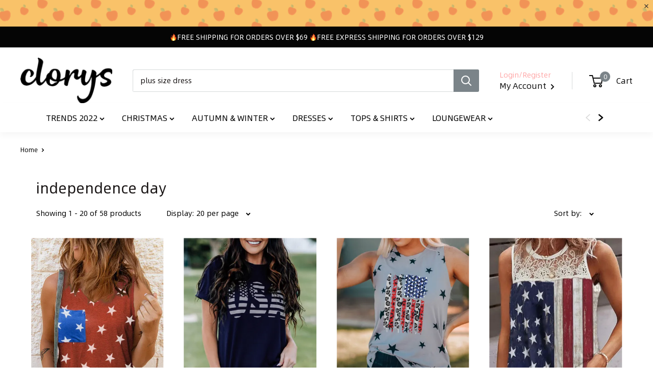

--- FILE ---
content_type: text/html; charset=UTF-8
request_url: https://www.clorys.com/independence-day-rc8215.html
body_size: 26056
content:

<!DOCTYPE html PUBLIC "-//W3C//DTD XHTML 1.0 Transitional//EN" "http://www.w3.org/TR/xhtml1/DTD/xhtml1-transitional.dtd">
<html xmlns="http://www.w3.org/1999/xhtml">
<head>
    
    <title>Independence Day Apparel - Clorys</title>
    <meta http-equiv="Content-Type" content="text/html; charset=utf-8" />
    <meta name="viewport" content="width=device-width, initial-scale=1.0, height=device-height, minimum-scale=1.0, maximum-scale=1.0">
    <meta name="keywords" content="independence day - www.clorys.com" />
    <meta name="description" content="independence day - www.clorys.com" />
    <!-- 搜索引擎索引隐藏 -->
        
        <link rel="Shortcut Icon" href="//cdn2.shopxsy.com/51334/2021/10/06/f/e/fec303574f2ec35e.png?x-oss-process=image/auto-orient,1/quality,Q_90/format,webp">
    <link rel="Bookmark" href="//cdn2.shopxsy.com/51334/2021/10/06/f/e/fec303574f2ec35e.png?x-oss-process=image/auto-orient,1/quality,Q_90/format,webp">
        <link rel="stylesheet" type="text/css" href="//cdn2.shopxsy.com/res/front/t2489/statics/css/theme.css?version=20260122140806">
    <style>
        :root {
            --text-color               : #000000;
            --heading-color            : #171313;
            --border-color             : #ffffff;
            --form-border-color        : #f2f2f2;
            --accent-color             : #7a858b;
            --link-color               : #171313;
            --link-color-hover         : #171313;
            --background               : #ffffff;
            --secondary-background     : #ffffff;
            --announcement-bar-background: #050505;

            --error-color       : #ff0000;
            --success-color     : #000000;

            --primary-button-background      : #000708;
            --primary-button-text-color      : #ffffff;
            --secondary-button-background    : #e6002e;
            --secondary-button-text-color    : #ffffff;

            --header-background      : #ffffff;
            --header-text-color      : #0f0f0f;
            --header-light-text-color: #ffa8a8;
            --header-accent-color    : #7b8489;

            --flickity-arrow-color: #cccccc;
            --product-on-sale-accent           : #ee0000;
            --product-on-sale-color            : #ffffff;
            --product-in-stock-color           : #008a00;
            --product-low-stock-color          : #ee0000;
            --product-sold-out-color           : #8a9297;
            --product-custom-label-1-background: #008a00;
            --product-custom-label-1-color     : #ffffff;
            --product-custom-label-2-background: #00a500;
            --product-custom-label-2-color     : #ffffff;
            --product-review-star-color        : #ffbd00;

            --collection-with-image-background : #1f657a;
            --collection-with-image-text-color : #ffffff;
            --collection-with-image-button-background : #ffffff;
            --collection-with-image-button-text-color : #000c17;
        }
    </style>
    <link rel="stylesheet" type="text/css" href="//cdn2.shopxsy.com/res/front/t2489/statics/css/custom.css?version=20260122140806">
    <link rel="stylesheet" type="text/css" href="//cdn2.shopxsy.com/res/front/newdefault/statics/font_icon1/iconfont.css"/>
    <link rel="stylesheet" href="//cdn2.shopxsy.com/res/front/newdefault/statics/2022_font_icon/2022_font_icon.css" type="text/css" />
    <!-- <link rel="stylesheet" href="/res/front/t2489/statics/css/style.css?version=20260122140806"  type="text/css" />
    <link rel="stylesheet" type="text/css" href="//cdn2.shopxsy.com/res/front/newdefault/statics/font_icon1/iconfont.css"/>
    <link rel="stylesheet" type="text/css" href="//cdn2.shopxsy.com/res/front/newdefault/statics/sns_iconfont/iconfont.css"/> -->
    <link rel="stylesheet"  href="//fonts.ymcart.com/css?family=Poppins:400,700">
    <link rel="stylesheet" href="//cdn2.shopxsy.com/res/front/t2489/statics/css/animate.min.css">
    <!-- <link rel="stylesheet" href="//cdn2.shopxsy.com/res/front/t2489/statics/css/template.css?version=20260122140806" />-->
    <link rel="stylesheet" href="//cdn2.shopxsy.com/res/front/t2489/statics/css/language.css?version=20260122140806" />
    <script type="text/javascript" src="//cdn2.shopxsy.com/res/front/newdefault/statics/js/jquery.js"></script>
    <script type="text/javascript" src="//cdn2.shopxsy.com/res/front/newdefault/statics/js/lazysizes.min.js" async></script>
    <script type="text/javascript" src="//cdn2.shopxsy.com/res/front/newdefault/statics/js/dialog.js?version=20260122140806"></script>
    <script type="text/javascript" src="//cdn2.shopxsy.com/res/front/newdefault/statics/js/public.js?version=20260122140806"></script>
    <script type="text/javascript" src="//cdn2.shopxsy.com/res/front/newdefault/statics/js/jq.puzz.js"></script>
    <script type="text/javascript" src="//cdn2.shopxsy.com/res/front/newdefault/statics/js/gentimer.js?version=20260122140806"></script>
    <script type="text/javascript" src="//cdn2.shopxsy.com/res/front/newdefault/statics/js/jquery.autocomplete.js"></script>
    <script type="text/javascript" src="//cdn2.shopxsy.com/res/front/newdefault/statics/js/select2.min.js"></script>
    <script type="text/javascript" src="//cdn2.shopxsy.com/res/front/newdefault/statics/js/flickity.min.js"></script>
    <script type="text/javascript" src="//cdn2.shopxsy.com/res/front/newdefault/statics/js/flickity-fade.js"></script>
    <script type="text/javascript" src="//cdn2.shopxsy.com/res/front/t2489/statics/js/theme.js"></script>
    <!--[if IE 6]><script type="text/javascript" src="//cdn2.shopxsy.com/res/front/t2489/statics/js/pngfix.js?version=20260122140806"></script><![endif]-->
    
    
<!-- Ymcart Meta Tag -->
<link rel="canonical" href="https://www.clorys.com/independence-day-rc8215.html"/>
<link rel="alternate" media="only screen and (max-width: 640px)" href="https://m.clorys.com/independence-day-rc8215.html"/>
<meta property="author" content="www.clorys.com" />
<meta name="copyright" content="CopyRight 2026 www.clorys.com, All Rights Reserved" />
<meta charset="utf-8"/>
<meta http-equiv="X-UA-Compatible" content="IE=edge,chrome=1">
<meta name="referrer" content="always">
<meta http-equiv="content-language" content="en" />
<meta http-equiv='x-dns-prefetch-control' content='on'>
<link rel='dns-prefetch' href='//cdn2.shopxsy.com'>
<link rel='dns-prefetch' href='//us01-analysis.shopxsy.com'>
<link rel='dns-prefetch' href='//us01-imgcdn.dear-lover.com'>
<!-- Ymcart Meta Tag -->

<!-- Hreflang Start -->
<link rel="alternate" hreflang="en" href="https://www.clorys.com/independence-day-rc8215.html"/>
<link rel="alternate" hreflang="x-default" href="https://www.clorys.com/independence-day-rc8215.html"/>

<!-- Hreflang End -->

<!-- Ymcart Monitor Tag -->
<script type="text/javascript">
//_ymcart_monitor_tag_product
</script>
<!-- YMCart Monitor Tag -->

<!-- Open Graph -->

<!-- Open Graph End -->

<!-- YMCart LD+JSON Start -->
<script type="application/ld+json">
{
  "@context": "http://schema.org",
  "@type": "BreadcrumbList",
  "itemListElement": [{
				"@type": "ListItem",
				"position": "1",
				"name": "Home",
				"item": "https://www.clorys.com"
			  },{
				"@type": "ListItem",
				"position": "2",
				"name": "independence day",
				"item": "https://www.clorys.com/independence-day-rc8215.html"
			  }]}
</script>
<!-- YMCart LD+JSON End -->

<!-- YMCart Analysis Start -->
<script type="text/javascript">
ymcart_event_id = 'a2cf4b5b-bdc2-f0d4-2b9d-dcf8ccd8ba88';
ymcart_analysis	=	'us01-analysis.shopxsy.com';
ymcart_apps_domain =	'us01-apps.shopxsy.com';
ymcart_store_id	=	51334;
ymcart_user_id	=	0;
ymcart_visitor_id = '1380351843';
ymcart_source_device = 'computer';
ymcart_css_js_version = '20260122140806123';
ymcart_http_scheme = 'https://';
ymcart_time_zone	=	'Asia/Hong_Kong';
ymcart_page_ca	=	'product-listByRec';
ymcart_currency_code	=	'USD';
ymcart_currency_rate	=	'1.0000';
ymcart_currency_decimal	=	'2';
ymcart_currency_lcoin	=	'US$';
ymcart_currency_rcoin	=	'';
ymcart_website_domain	=	'www.clorys.com';
ymcart_client_country	=	'US';
ymcart_protocal_type	=	'https://';
ymcart_website_language	=	'zh-en';
ymcart_website_lang	=	'en';
ymcart_real_domain		=	'www.clorys.com';
ymcart_accpet_webp = 1;
ymcart_goods_status = 0;
ymcart_goods_codeno = '';
ymcart_currency = eval('('+'{\"id\":\"17032\",\"store_id\":\"51334\",\"status\":\"1\",\"is_main\":\"1\",\"base_name\":\"USD\",\"symbol_left\":\"US$\",\"exchange_rate\":\"1.0000\",\"decimal_num\":\"2\",\"standard_code\":\"USD\",\"country_code\":null,\"create_time\":\"1633337355\",\"listorder\":\"19\",\"exp_currency_auto\":\"1\",\"start_time\":\"0\",\"end_time\":\"0\",\"new_symbol_left\":\"$\"}'+')');
ymcart_guest_order_open	=	'1';
ymcart_celebrity_open	=	'0';
ymcart_celebrity_user_code	=	'';
ymcart_page_type	=	'page_list';
ymcart_cookie_id	=	'41b411de2b0d9e24c62b70aa6bd1ad6c';
ymcart_client_ip	=	'3.140.184.8';
ymcart_client_ipv6	=	'3.140.184.8';
ymcart_client_ip_country	=	'US';
ymcart_create_time	=	'1769105974';
ymcart_account_token = '';
ymcart_dcapp_site_id = '';
ymimg_default_img	=	'//cdn2.shopxsy.com/0/nopic.png?x-oss-process=image/auto-orient,1/quality,Q_90';
ymcart_user_email ='';
ymcart_country ='';
ymcart_order_itemno ='';
ymcart_order_total_amount ='';
ymcart_order_cost_product ='';
ymcart_order_cost_offer ='';
ymcart_order_cost_shipping ='';
ymcart_order_cost_payment ='';
ymcart_order_cost_insurance ='';
ymcart_order_currency_code = '';
ymcart_order_estimated_delivery_date = '';
ymcart_order_item = '';
ymcart_order_coupon = '';
ymcart_order_user_first_itemno = '';
ymcart_cart_product_price = '';
ymcart_cart_total_price = '';
</script>
<noscript><div style="display:inline;"><img height="1" width="1" style="border-style:none;" src="//us01-analysis.shopxsy.com/get?s=0&store_id=51334"/></div></noscript>
<!-- YMCart Analysis End -->
<!--  Global site tag (gtag.js) - Google Ads: AW-691312907-->
<script async src="https://www.googletagmanager.com/gtag/js?id=AW-691312907"></script>
<script>
window.dataLayer = window.dataLayer || [];
function gtag(){dataLayer.push(arguments);}
gtag('js', new Date());
gtag('config', 'AW-691312907');
</script>

<!-- Global site tag (gtag.js) - Google Ads:END -->
<!-- Global Site Tag (gtag.js) - Google Analytics [ec]-->
<script async src="https://www.googletagmanager.com/gtag/js?id=UA-138429669-1"></script>
<script>
window.dataLayer = window.dataLayer || [];
function gtag(){dataLayer.push(arguments);}
gtag('js', new Date());
gtag('config', 'UA-138429669-1');
gtag('set', {'currency': 'USD'});
gtag('require', 'ec');
</script>
<!-- End Global Site Tag (gtag.js) - Google Analytics -->
<!-- START GA4 ID:G-XGBKJ3MG2B-->
<script async src="https://www.googletagmanager.com/gtag/js?id=G-XGBKJ3MG2B"></script>
<script>
window.dataLayer = window.dataLayer || [];
function gtag(){dataLayer.push(arguments);}
gtag('js', new Date());
gtag('config', 'G-XGBKJ3MG2B');
window.onload = function() {
    var timing = window.performance.timing;
    console.log("timing.loadEventStart - timing.navigationStart", timing.loadEventStart, timing.loadEventStart - timing.navigationStart);
    var page_load_time = (timing.loadEventStart - timing.navigationStart) / 1000;
    var server_load_time = (timing.responseStart - timing.fetchStart) / 1000;
    if (page_load_time > 1 && page_load_time <= 60) {
        gtag( 'event', 'page_timing', {
            'send_to':'G-XGBKJ3MG2B',
            'url': "/independence-day-rc8215.html",
            'page_load_time': page_load_time,
            'server_load_time': server_load_time
        });
    }
}
</script>
<script>
function ga4ViewModule(exposure_item)
{
    var item_list_id = 0;
    var item_list_name = 0;
    var items = [];
    $.each(exposure_item, function(i, v) {
        item_list_id = v.obj_id;
        item_list_name = v.obj_type;
        var item_id = v.data_id;
        if (v.codeno) {
            item_id = v.codeno
        }
        items.push({
            "item_id": item_id,
            "item_name": v.title,
        });
    })
    gtag( 'event','view_item_list', {
        'send_to':'G-XGBKJ3MG2B',
        'item_list_id': item_list_id,
        'item_list_name': item_list_name,
        'items': items
    });
}
function ga4AddToCart(items, total_amount)
{
    gtag( 'event','add_to_cart', {
        'send_to':'G-XGBKJ3MG2B',
        'currency':ymcart_currency_code,
        'value': total_amount,
        'event_location':'',
        'items': items
    });
}
</script><!-- End GA4 -->
<script>
    function ga4ClickFun(event_name, location, click_name) {
        gtag( 'event', event_name, {
            'send_to':'G-XGBKJ3MG2B',
            'location': location,
            'click_name': click_name
        });
    }
</script><!-- End BING Code -->

    
<script>function checkSiteIsZh(){var is_zh_cn_site=false;var language=navigator.language;if(language){var langs=language.split('-');if(langs&&langs.length>0){var lang=langs[0];var country=langs[1];if(country){if(country==='CN'){is_zh_cn_site=true}}else if(lang==='zh'){is_zh_cn_site=true}}}return is_zh_cn_site}</script>
    
</head>
<body class="features--animate-zoom">
    <span class="loading-bar"></span>
    <!---->
    <!--header-->
    <div id="shopify-section-head" class="shopify-page-header header-sticky">
                    <div class="shopify-section-announcement-bar">
                <section>
                    <div class="announcement-bar">
                        <div class="container">
                            <div class="announcement-bar__inner">
                                <p class="announcement-bar__content announcement-bar__content--center">
                                    <img src="https://g.alicdn.com/dingding/desktop-assets/1.5.2/img/emoji/36x36/1f525.png" alt="🔥" class="emoji" draggable="false" style="-webkit-tap-highlight-color:rgba(0, 0, 0, 0);box-sizing:border-box;background-clip:padding-box;border-style:none;vertical-align:-0.15em;width:1em;height:1em;cursor:move;color:#171A1D;font-family:" font-size:14px;white-space:pre-wrap;background-color:#c9e7ff;"=""><span style="color:#FFFFFF;font-family:" font-size:14px;white-space:pre-wrap;background-color:#c9e7ff;"="">FREE SHIPPING FOR ORDERS OVER $69 </span><img src="https://g.alicdn.com/dingding/desktop-assets/1.5.2/img/emoji/36x36/1f525.png" alt="🔥" class="emoji" draggable="false" style="-webkit-tap-highlight-color:rgba(0, 0, 0, 0);box-sizing:border-box;background-clip:padding-box;border-style:none;vertical-align:-0.15em;width:1em;height:1em;cursor:move;color:#171A1D;font-family:" font-size:14px;white-space:pre-wrap;background-color:#c9e7ff;"=""><span style="color:#FFFFFF;font-family:" font-size:14px;white-space:pre-wrap;background-color:#c9e7ff;"="">FREE EXPRESS SHIPPING FOR ORDERS OVER $129</span><br />
                                </p>
                            </div>
                        </div>
                    </div>
                </section>
            </div>
                <div id="shopify-section-header" class="shopify-section shopify-section__header">
            <section>
                <header class="header header--inline" role="banner">
                    <div class="container">
                        <div class="header__inner">
                            <nav class="header__mobile-nav hidden-lap-and-up">
                                <button class="header__mobile-nav-toggle icon-state touch-area" data-action="toggle-menu" aria-expanded="false" aria-haspopup="true" aria-controls="mobile-menu" aria-label="Open menu">
                                    <span class="icon-state__primary">
                                        <svg class="icon icon--hamburger-mobile" viewBox="0 0 20 16" role="presentation">
    <path d="M0 14h20v2H0v-2zM0 0h20v2H0V0zm0 7h20v2H0V7z" fill="currentColor" fill-rule="evenodd"></path>
</svg>
                                    </span>
                                    <span class="icon-state__secondary">
                                        <svg class="icon icon--close" viewBox="0 0 19 19" role="presentation">
    <path d="M9.1923882 8.39339828l7.7781745-7.7781746 1.4142136 1.41421357-7.7781746 7.77817459 7.7781746 7.77817456L16.9705627 19l-7.7781745-7.7781746L1.41421356 19 0 17.5857864l7.7781746-7.77817456L0 2.02943725 1.41421356.61522369 9.1923882 8.39339828z" fill="currentColor" fill-rule="evenodd"></path>
</svg>
                                    </span>
                                </button>
                                <div id="mobile-menu" class="mobile-menu" aria-hidden="true">
                                    <div class="mobile-menu__inner">
                                        <section class="side_navigation_bar mobile-menu__panel">
    <span class="side_navigation_bar_close iconfont icon-close"></span>
    <div class="side_navigation_bar_con mobile-menu__section">
          <div class="menu_list">
              
              <ul>
                                                                                                                    <li>
                          <a href="javascript:void(0)" class="show_second_menu">
                              <div>
                                  <img class="lazyload img-ctn" data-src="//cdn2.shopxsy.com/51334/2022/01/21/8/3/83c66efe059631f1.jpg?x-oss-process=image/auto-orient,1/quality,Q_90/format,webp"/>
                                   <span>TRENDS 2022</span>
                              </div>
                              <i class="open_second_menu iconfont icon-jiemianshangdexiaojiantou-copy"></i>
                          </a>
                                                    <div class="second_menu">
                              <div class="header">
                                  <span class="back iconfont icon-daohangjiantou"></span>
                                  TRENDS 2022
                                 
                              </div>
                                                                                                                                    <ul class="second_menu_list">
                                            <a href="/collections/american-flag-print-2">American Flag Print</a>
                                                                                    </ul>
                                                                        <ul class="second_menu_list">
                                            <a href="/collections/mama-bear-2">Mama Bear</a>
                                                                                    </ul>
                                                                        <ul class="second_menu_list">
                                            <a href="/collections/sunflower-2">Sunflower</a>
                                                                                    </ul>
                                                                        <ul class="second_menu_list">
                                            <a href="/collections/daisy-2">Daisy</a>
                                                                                    </ul>
                                                                        <ul class="second_menu_list">
                                            <a href="collections/leopard-print-2">Leopard Print</a>
                                                                                    </ul>
                                                                        <ul class="second_menu_list">
                                            <a href="/collections/floral-print-2">Floral Print</a>
                                                                                    </ul>
                                                                        <ul class="second_menu_list">
                                            <a href="collections/butterfly-2">Butterfly</a>
                                                                                    </ul>
                                                                        <ul class="second_menu_list">
                                            <a href="/collections/camouflage-print-2">Camouflage Print</a>
                                                                                    </ul>
                                                                        <ul class="second_menu_list">
                                            <a href="/collections/tropical-print-2">Tropical Print</a>
                                                                                    </ul>
                                                                        <ul class="second_menu_list">
                                            <a href="/collections/sequin-2">Sequin</a>
                                                                                    </ul>
                                                                        <ul class="second_menu_list">
                                            <a href="/collections/skull-2">Skull</a>
                                                                                    </ul>
                                                                                        </div>
                                                </li>
                                                            <li>
                          <a href="javascript:void(0)" class="show_second_menu">
                              <div>
                                  <img class="lazyload img-ctn" data-src="//cdn2.shopxsy.com/51334/2022/01/21/a/1/a1f736009c4a5cd9.jpg?x-oss-process=image/auto-orient,1/quality,Q_90/format,webp"/>
                                   <span>Christmas</span>
                              </div>
                              <i class="open_second_menu iconfont icon-jiemianshangdexiaojiantou-copy"></i>
                          </a>
                                                    <div class="second_menu">
                              <div class="header">
                                  <span class="back iconfont icon-daohangjiantou"></span>
                                  Christmas
                                 
                              </div>
                                                                                                                                    <ul class="second_menu_list">
                                            <a href="/collections/christmas-lingerie">Christmas Lingeries</a>
                                                                                    </ul>
                                                                        <ul class="second_menu_list">
                                            <a href="/collections/christmas-dresses">Christmas Dresses</a>
                                                                                    </ul>
                                                                        <ul class="second_menu_list">
                                            <a href="/collections/christmas-tops">Christmas Tops</a>
                                                                                    </ul>
                                                                        <ul class="second_menu_list">
                                            <a href="/collections/christmas-leggings">Christmas Leggings</a>
                                                                                    </ul>
                                                                        <ul class="second_menu_list">
                                            <a href="/collections/pet-christmas-costumes">Pet Christmas Costumes</a>
                                                                                    </ul>
                                                                        <ul class="second_menu_list">
                                            <a href="/collections/christmas-accessories">Christmas Accessories</a>
                                                                                    </ul>
                                                                                        </div>
                                                </li>
                                                            <li>
                          <a href="javascript:void(0)" class="show_second_menu">
                              <div>
                                  <img class="lazyload img-ctn" data-src="//cdn2.shopxsy.com/51334/2022/01/21/e/7/e7eb3f1c27fa1c19.jpg?x-oss-process=image/auto-orient,1/quality,Q_90/format,webp"/>
                                   <span>Autumn & Winter</span>
                              </div>
                              <i class="open_second_menu iconfont icon-jiemianshangdexiaojiantou-copy"></i>
                          </a>
                                                    <div class="second_menu">
                              <div class="header">
                                  <span class="back iconfont icon-daohangjiantou"></span>
                                  Autumn & Winter
                                 
                              </div>
                                                                                                                                    <ul class="second_menu_list">
                                            <a href="/collections/sweatshirtshoodies">Sweatshirts&Hoodies</a>
                                                                                            <div class="third_menu">
                                                                                                            <li>
                                                            <a href="/collections/sweatshirts">
                                                                <img class="lazyload" data-src="//cdn2.shopxsy.com/51334/2022/01/21/6/c/6c2d569f5a6e534e.jpg?x-oss-process=image/auto-orient,1/quality,Q_90/format,webp"/>
                                                                <span>Sweatshirts</span>
                                                            </a>
                                                        </li>
                                                                                                            <li>
                                                            <a href="/collections/hoodies">
                                                                <img class="lazyload" data-src="//cdn2.shopxsy.com/51334/2022/01/21/6/3/6324d0bb80c8be9e.jpg?x-oss-process=image/auto-orient,1/quality,Q_90/format,webp"/>
                                                                <span>Hoodies</span>
                                                            </a>
                                                        </li>
                                                                                                    </div>
                                                                                    </ul>
                                                                        <ul class="second_menu_list">
                                            <a href="/collections/sweaterscardigans">Sweaters&Cardigans</a>
                                                                                            <div class="third_menu">
                                                                                                            <li>
                                                            <a href="/collections/sweaters">
                                                                <img class="lazyload" data-src="//cdn2.shopxsy.com/51334/2022/01/21/3/5/35b2ecc4bf2a1f38.jpg?x-oss-process=image/auto-orient,1/quality,Q_90/format,webp"/>
                                                                <span>Sweaters</span>
                                                            </a>
                                                        </li>
                                                                                                            <li>
                                                            <a href="/collections/cardigans">
                                                                <img class="lazyload" data-src="//cdn2.shopxsy.com/51334/2022/01/21/7/2/72700c3272399fe1.jpg?x-oss-process=image/auto-orient,1/quality,Q_90/format,webp"/>
                                                                <span>Cardigans</span>
                                                            </a>
                                                        </li>
                                                                                                    </div>
                                                                                    </ul>
                                                                        <ul class="second_menu_list">
                                            <a href="/collections/outerwear">Outerwear</a>
                                                                                    </ul>
                                                                        <ul class="second_menu_list">
                                            <a href="/collections/jackets-coats">Jackets</a>
                                                                                    </ul>
                                                                                        </div>
                                                </li>
                                                            <li>
                          <a href="javascript:void(0)" class="show_second_menu">
                              <div>
                                  <img class="lazyload img-ctn" data-src="//cdn2.shopxsy.com/51334/2022/01/21/4/e/4ecd249abc2ef84e.jpg?x-oss-process=image/auto-orient,1/quality,Q_90/format,webp"/>
                                   <span>Dresses</span>
                              </div>
                              <i class="open_second_menu iconfont icon-jiemianshangdexiaojiantou-copy"></i>
                          </a>
                                                    <div class="second_menu">
                              <div class="header">
                                  <span class="back iconfont icon-daohangjiantou"></span>
                                  Dresses
                                 
                              </div>
                                                                                                                                    <ul class="second_menu_list">
                                            <a href="">Shop by Length</a>
                                                                                            <div class="third_menu">
                                                                                                            <li>
                                                            <a href="/collections/maxi-dresses">
                                                                <img class="lazyload" data-src="//cdn2.shopxsy.com/51334/2022/01/21/5/0/50c81145c8710db6.jpg?x-oss-process=image/auto-orient,1/quality,Q_90/format,webp"/>
                                                                <span>Maxi Dresses</span>
                                                            </a>
                                                        </li>
                                                                                                            <li>
                                                            <a href="/collections/midi-dresses">
                                                                <img class="lazyload" data-src="//cdn2.shopxsy.com/51334/2022/01/21/b/0/b01e67fc3604196a.jpg?x-oss-process=image/auto-orient,1/quality,Q_90/format,webp"/>
                                                                <span>Midi Dresses</span>
                                                            </a>
                                                        </li>
                                                                                                            <li>
                                                            <a href="/collections/mini-dresses">
                                                                <img class="lazyload" data-src="//cdn2.shopxsy.com/51334/2022/01/21/0/9/09b6ce40cffb7759.jpg?x-oss-process=image/auto-orient,1/quality,Q_90/format,webp"/>
                                                                <span>Mini Dresses</span>
                                                            </a>
                                                        </li>
                                                                                                    </div>
                                                                                    </ul>
                                                                        <ul class="second_menu_list">
                                            <a href="">Shop by Types</a>
                                                                                            <div class="third_menu">
                                                                                                            <li>
                                                            <a href="/collections/plus-size-dresses">
                                                                <img class="lazyload" data-src="//cdn2.shopxsy.com/51334/2022/01/21/7/8/784220fd068fd458.jpg?x-oss-process=image/auto-orient,1/quality,Q_90/format,webp"/>
                                                                <span>Plus Size Dresses</span>
                                                            </a>
                                                        </li>
                                                                                                            <li>
                                                            <a href="/collections/sweater-dresses">
                                                                <img class="lazyload" data-src="//cdn2.shopxsy.com/51334/2022/01/21/6/8/68c058132075beba.jpg?x-oss-process=image/auto-orient,1/quality,Q_90/format,webp"/>
                                                                <span>Sweater Dresses</span>
                                                            </a>
                                                        </li>
                                                                                                            <li>
                                                            <a href="/collections/bodycon-dresses">
                                                                <img class="lazyload" data-src="//cdn2.shopxsy.com/51334/2022/01/21/8/9/89a7f55074f7ffff.jpg?x-oss-process=image/auto-orient,1/quality,Q_90/format,webp"/>
                                                                <span>Bodycon Dresses</span>
                                                            </a>
                                                        </li>
                                                                                                            <li>
                                                            <a href="/collections/two-piece-dresses">
                                                                <img class="lazyload" data-src="//cdn2.shopxsy.com/51334/2022/01/21/2/f/2f5f00a3ff3116dd.jpg?x-oss-process=image/auto-orient,1/quality,Q_90/format,webp"/>
                                                                <span>Two Piece Dresses</span>
                                                            </a>
                                                        </li>
                                                                                                    </div>
                                                                                    </ul>
                                                                        <ul class="second_menu_list">
                                            <a href="">Shop by Styles</a>
                                                                                            <div class="third_menu">
                                                                                                            <li>
                                                            <a href="/collections/christmas-dresses">
                                                                <img class="lazyload" data-src="//cdn2.shopxsy.com/51334/2022/01/21/6/a/6a78f84616224918.jpg?x-oss-process=image/auto-orient,1/quality,Q_90/format,webp"/>
                                                                <span>Christmas Dresses</span>
                                                            </a>
                                                        </li>
                                                                                                            <li>
                                                            <a href="/collections/evening-dresses">
                                                                <img class="lazyload" data-src="//cdn2.shopxsy.com/51334/2022/01/21/0/9/09b04c8a9c14057d.jpg?x-oss-process=image/auto-orient,1/quality,Q_90/format,webp"/>
                                                                <span>Evening Dresses</span>
                                                            </a>
                                                        </li>
                                                                                                            <li>
                                                            <a href="/collections/clubwear-dresses">
                                                                <img class="lazyload" data-src="//cdn2.shopxsy.com/51334/2022/01/21/c/1/c1acd73b3b73b129.jpg?x-oss-process=image/auto-orient,1/quality,Q_90/format,webp"/>
                                                                <span>Clubwear Dresses</span>
                                                            </a>
                                                        </li>
                                                                                                            <li>
                                                            <a href="/collections/sequin-dresses">
                                                                <img class="lazyload" data-src="//cdn2.shopxsy.com/51334/2022/01/21/1/6/16f1ffbbc62dfeef.jpg?x-oss-process=image/auto-orient,1/quality,Q_90/format,webp"/>
                                                                <span>Sequin Dresses</span>
                                                            </a>
                                                        </li>
                                                                                                            <li>
                                                            <a href="/collections/floral-dresses">
                                                                <img class="lazyload" data-src="//cdn2.shopxsy.com/51334/2022/01/21/5/6/56ed3b179a912e56.jpg?x-oss-process=image/auto-orient,1/quality,Q_90/format,webp"/>
                                                                <span>Floral Dresses</span>
                                                            </a>
                                                        </li>
                                                                                                    </div>
                                                                                    </ul>
                                                                                        </div>
                                                </li>
                                                            <li>
                          <a href="javascript:void(0)" class="show_second_menu">
                              <div>
                                  <img class="lazyload img-ctn" data-src="//cdn2.shopxsy.com/51334/2022/01/21/c/6/c65606110f299173.jpg?x-oss-process=image/auto-orient,1/quality,Q_90/format,webp"/>
                                   <span>Tops & Shirts</span>
                              </div>
                              <i class="open_second_menu iconfont icon-jiemianshangdexiaojiantou-copy"></i>
                          </a>
                                                    <div class="second_menu">
                              <div class="header">
                                  <span class="back iconfont icon-daohangjiantou"></span>
                                  Tops & Shirts
                                 
                              </div>
                                                                                                                                    <ul class="second_menu_list">
                                            <a href="/collections/t-shirts">T-shirts</a>
                                                                                    </ul>
                                                                        <ul class="second_menu_list">
                                            <a href="/collections/blouses-shirts">Blouses</a>
                                                                                    </ul>
                                                                        <ul class="second_menu_list">
                                            <a href="/collections/tank-tops">Tank Tops</a>
                                                                                    </ul>
                                                                        <ul class="second_menu_list">
                                            <a href="/collections/long-sleeve-tops">Shirts</a>
                                                                                    </ul>
                                                                        <ul class="second_menu_list">
                                            <a href="/collections/crop-tops">Crop Tops</a>
                                                                                    </ul>
                                                                        <ul class="second_menu_list">
                                            <a href="/collections/tunic-tops">Tunic Tops</a>
                                                                                    </ul>
                                                                        <ul class="second_menu_list">
                                            <a href="/collections/casual-tops">Casual Tops</a>
                                                                                    </ul>
                                                                        <ul class="second_menu_list">
                                            <a href="/collections/girls-tops">Girls Tops</a>
                                                                                    </ul>
                                                                        <ul class="second_menu_list">
                                            <a href="/collections/plus-size-tops">Plus Size Tops</a>
                                                                                    </ul>
                                                                                        </div>
                                                </li>
                                                            <li>
                          <a href="javascript:void(0)" class="show_second_menu">
                              <div>
                                  <img class="lazyload img-ctn" data-src="//cdn2.shopxsy.com/51334/2022/01/21/c/d/cd2b98ce45b7bcef.jpg?x-oss-process=image/auto-orient,1/quality,Q_90/format,webp"/>
                                   <span>Loungewear</span>
                              </div>
                              <i class="open_second_menu iconfont icon-jiemianshangdexiaojiantou-copy"></i>
                          </a>
                                                    <div class="second_menu">
                              <div class="header">
                                  <span class="back iconfont icon-daohangjiantou"></span>
                                  Loungewear
                                 
                              </div>
                                                                                                                                    <ul class="second_menu_list">
                                            <a href="/collections/onesie-2">Onesie</a>
                                                                                    </ul>
                                                                        <ul class="second_menu_list">
                                            <a href="/collections/sleepwear">Pajamas & Robes</a>
                                                                                    </ul>
                                                                                        </div>
                                                </li>
                                                            <li>
                          <a href="javascript:void(0)" class="show_second_menu">
                              <div>
                                  <img class="lazyload img-ctn" data-src="//cdn2.shopxsy.com/51334/2022/01/21/6/8/681867cf56d7c51a.jpg?x-oss-process=image/auto-orient,1/quality,Q_90/format,webp"/>
                                   <span>Festivals & Holidays</span>
                              </div>
                              <i class="open_second_menu iconfont icon-jiemianshangdexiaojiantou-copy"></i>
                          </a>
                                                    <div class="second_menu">
                              <div class="header">
                                  <span class="back iconfont icon-daohangjiantou"></span>
                                  Festivals & Holidays
                                 
                              </div>
                                                                                                                                    <ul class="second_menu_list">
                                            <a href="/collections/halloween">👻Halloween</a>
                                                                                            <div class="third_menu">
                                                                                                            <li>
                                                            <a href="/collections/halloween-leggings">
                                                                <img class="lazyload" data-src="//cdn2.shopxsy.com/51334/2022/01/21/9/e/9e3fde44263f08a0.jpg?x-oss-process=image/auto-orient,1/quality,Q_90/format,webp"/>
                                                                <span>Halloween Leggings</span>
                                                            </a>
                                                        </li>
                                                                                                            <li>
                                                            <a href="/collections/jumpsuit-costumes">
                                                                <img class="lazyload" data-src="//cdn2.shopxsy.com/51334/2022/01/21/3/6/369bcd02d9a1863a.jpg?x-oss-process=image/auto-orient,1/quality,Q_90/format,webp"/>
                                                                <span>Jumpsuit Costumes</span>
                                                            </a>
                                                        </li>
                                                                                                            <li>
                                                            <a href="/collections/halloween-hoodies">
                                                                <img class="lazyload" data-src="//cdn2.shopxsy.com/51334/2022/01/21/e/8/e8f335d727698a4e.jpg?x-oss-process=image/auto-orient,1/quality,Q_90/format,webp"/>
                                                                <span>Halloween Hoodies</span>
                                                            </a>
                                                        </li>
                                                                                                            <li>
                                                            <a href="/collections/halloween-accessories">
                                                                <img class="lazyload" data-src="//cdn2.shopxsy.com/51334/2022/01/21/c/c/cc099db8b97e9abf.jpg?x-oss-process=image/auto-orient,1/quality,Q_90/format,webp"/>
                                                                <span>Halloween Accessories</span>
                                                            </a>
                                                        </li>
                                                                                                            <li>
                                                            <a href="/collections/onesie-2">
                                                                <img class="lazyload" data-src="//cdn2.shopxsy.com/51334/2022/01/21/8/f/8fc979b30f397a41.jpg?x-oss-process=image/auto-orient,1/quality,Q_90/format,webp"/>
                                                                <span>Cartoon Onesie</span>
                                                            </a>
                                                        </li>
                                                                                                    </div>
                                                                                    </ul>
                                                                        <ul class="second_menu_list">
                                            <a href="/collections/christmas">Christmas</a>
                                                                                            <div class="third_menu">
                                                                                                            <li>
                                                            <a href="/collections/christmas-dresses">
                                                                <img class="lazyload" data-src="//cdn2.shopxsy.com/51334/2022/01/21/d/d/dd04ccbb67bf7834.jpg?x-oss-process=image/auto-orient,1/quality,Q_90/format,webp"/>
                                                                <span>Christmas Dresses</span>
                                                            </a>
                                                        </li>
                                                                                                            <li>
                                                            <a href="/collections/christmas-tops">
                                                                <img class="lazyload" data-src="//cdn2.shopxsy.com/51334/2022/01/21/8/6/86d0824c58737024.jpg?x-oss-process=image/auto-orient,1/quality,Q_90/format,webp"/>
                                                                <span>Christmas Tops</span>
                                                            </a>
                                                        </li>
                                                                                                            <li>
                                                            <a href="/collections/christmas-leggings">
                                                                <img class="lazyload" data-src="//cdn2.shopxsy.com/51334/2022/01/21/c/b/cb576f98e98d4e2a.jpg?x-oss-process=image/auto-orient,1/quality,Q_90/format,webp"/>
                                                                <span>Christmas Leggings</span>
                                                            </a>
                                                        </li>
                                                                                                            <li>
                                                            <a href="/collections/christmas-pajamas">
                                                                <img class="lazyload" data-src="//cdn2.shopxsy.com/51334/2022/01/21/b/b/bbf1e1b4c38dc518.jpg?x-oss-process=image/auto-orient,1/quality,Q_90/format,webp"/>
                                                                <span>Christmas Pajamas</span>
                                                            </a>
                                                        </li>
                                                                                                            <li>
                                                            <a href="/collections/pet-christmas-costumes">
                                                                <img class="lazyload" data-src="//cdn2.shopxsy.com/51334/2022/01/21/b/7/b7ba4baa66e088e9.jpg?x-oss-process=image/auto-orient,1/quality,Q_90/format,webp"/>
                                                                <span>Pet Christmas Costumes</span>
                                                            </a>
                                                        </li>
                                                                                                            <li>
                                                            <a href="/collections/christmas-decorations">
                                                                <img class="lazyload" data-src="//cdn2.shopxsy.com/51334/2022/01/21/b/6/b603a1086cff112f.jpg?x-oss-process=image/auto-orient,1/quality,Q_90/format,webp"/>
                                                                <span>Christmas Decoration</span>
                                                            </a>
                                                        </li>
                                                                                                    </div>
                                                                                    </ul>
                                                                        <ul class="second_menu_list">
                                            <a href="/collections/saint-patricks-day">Saint Patrick's Day</a>
                                                                                    </ul>
                                                                        <ul class="second_menu_list">
                                            <a href="/collections/valentines-day-gifts">Valentine's Day</a>
                                                                                    </ul>
                                                                        <ul class="second_menu_list">
                                            <a href="/independence-day-rc8215.html">Independence Day</a>
                                                                                    </ul>
                                                                        <ul class="second_menu_list">
                                            <a href="/collections/mothers-day">Mother's Day</a>
                                                                                    </ul>
                                                                                        </div>
                                                </li>
                                                            <li>
                          <a href="javascript:void(0)" class="show_second_menu">
                              <div>
                                  <img class="lazyload img-ctn" data-src="//cdn2.shopxsy.com/51334/2022/01/21/8/e/8e122fa36687213e.jpg?x-oss-process=image/auto-orient,1/quality,Q_90/format,webp"/>
                                   <span>Jumpsuits & Rompers</span>
                              </div>
                              <i class="open_second_menu iconfont icon-jiemianshangdexiaojiantou-copy"></i>
                          </a>
                                                    <div class="second_menu">
                              <div class="header">
                                  <span class="back iconfont icon-daohangjiantou"></span>
                                  Jumpsuits & Rompers
                                 
                              </div>
                                                                                                                                    <ul class="second_menu_list">
                                            <a href="/collections/jumpsuits">Jumpsuits</a>
                                                                                    </ul>
                                                                        <ul class="second_menu_list">
                                            <a href="/collections/rompers">Rompers</a>
                                                                                    </ul>
                                                                                        </div>
                                                </li>
                                                            <li>
                          <a href="javascript:void(0)" class="show_second_menu">
                              <div>
                                  <img class="lazyload img-ctn" data-src="//cdn2.shopxsy.com/51334/2022/01/21/8/c/8cef74f4937c6b2b.jpg?x-oss-process=image/auto-orient,1/quality,Q_90/format,webp"/>
                                   <span>Home & Living</span>
                              </div>
                              <i class="open_second_menu iconfont icon-jiemianshangdexiaojiantou-copy"></i>
                          </a>
                                                    <div class="second_menu">
                              <div class="header">
                                  <span class="back iconfont icon-daohangjiantou"></span>
                                  Home & Living
                                 
                              </div>
                                                                                                                                    <ul class="second_menu_list">
                                            <a href="/collections/accessories">Accessories</a>
                                                                                            <div class="third_menu">
                                                                                                            <li>
                                                            <a href="/collections/bandanas">
                                                                <img class="lazyload" data-src="//cdn2.shopxsy.com/51334/2022/01/21/1/5/1504ed93c2e4270e.jpg?x-oss-process=image/auto-orient,1/quality,Q_90/format,webp"/>
                                                                <span>Bandanas</span>
                                                            </a>
                                                        </li>
                                                                                                            <li>
                                                            <a href="/collections/ties">
                                                                <img class="lazyload" data-src="//cdn2.shopxsy.com/51334/2022/01/21/3/3/33484af1a0f0488f.jpg?x-oss-process=image/auto-orient,1/quality,Q_90/format,webp"/>
                                                                <span>Ties</span>
                                                            </a>
                                                        </li>
                                                                                                            <li>
                                                            <a href="/collections/belts">
                                                                <img class="lazyload" data-src="//cdn2.shopxsy.com/51334/2022/01/21/5/9/59be36c469214976.jpg?x-oss-process=image/auto-orient,1/quality,Q_90/format,webp"/>
                                                                <span>Belts</span>
                                                            </a>
                                                        </li>
                                                                                                            <li>
                                                            <a href="/collections/wig">
                                                                <img class="lazyload" data-src="//cdn2.shopxsy.com/51334/2022/01/21/e/e/eebd42bca8623a6e.jpg?x-oss-process=image/auto-orient,1/quality,Q_90/format,webp"/>
                                                                <span>Wig</span>
                                                            </a>
                                                        </li>
                                                                                                            <li>
                                                            <a href="/collections/slippers">
                                                                <img class="lazyload" data-src="//cdn2.shopxsy.com/51334/2022/01/21/a/d/ad579c20d83d8731.jpg?x-oss-process=image/auto-orient,1/quality,Q_90/format,webp"/>
                                                                <span>Slippers</span>
                                                            </a>
                                                        </li>
                                                                                                            <li>
                                                            <a href="/collections/socks">
                                                                <img class="lazyload" data-src="//cdn2.shopxsy.com/51334/2022/01/21/c/9/c9bf80458efe03ff.jpg?x-oss-process=image/auto-orient,1/quality,Q_90/format,webp"/>
                                                                <span>Socks</span>
                                                            </a>
                                                        </li>
                                                                                                    </div>
                                                                                    </ul>
                                                                        <ul class="second_menu_list">
                                            <a href="/collections/beauty">Beauty</a>
                                                                                    </ul>
                                                                        <ul class="second_menu_list">
                                            <a href="/collections/kitchendining">Kitchen&Dining</a>
                                                                                    </ul>
                                                                        <ul class="second_menu_list">
                                            <a href="/collections/toys-games">Toys & Games</a>
                                                                                    </ul>
                                                                        <ul class="second_menu_list">
                                            <a href="/collections/fitness-equipment">Fitness Equipment</a>
                                                                                    </ul>
                                                                        <ul class="second_menu_list">
                                            <a href="/collections/garden-equipment">Garden Equipment</a>
                                                                                    </ul>
                                                                                        </div>
                                                </li>
                                                            <li>
                          <a href="javascript:void(0)" class="show_second_menu">
                              <div>
                                  <img class="lazyload img-ctn" data-src="//cdn2.shopxsy.com/51334/2022/01/21/1/5/15aacaca8f1cec38.jpg?x-oss-process=image/auto-orient,1/quality,Q_90/format,webp"/>
                                   <span>Sports & Outdoors</span>
                              </div>
                              <i class="open_second_menu iconfont icon-jiemianshangdexiaojiantou-copy"></i>
                          </a>
                                                    <div class="second_menu">
                              <div class="header">
                                  <span class="back iconfont icon-daohangjiantou"></span>
                                  Sports & Outdoors
                                 
                              </div>
                                                                                                                                    <ul class="second_menu_list">
                                            <a href="/collections/tracksuits">Tracksuits</a>
                                                                                    </ul>
                                                                        <ul class="second_menu_list">
                                            <a href="/collections/two-piece-outfits">Two-Piece Outfits</a>
                                                                                    </ul>
                                                                                        </div>
                                                </li>
                                                            <li>
                          <a href="javascript:void(0)" class="show_second_menu">
                              <div>
                                  <img class="lazyload img-ctn" data-src="//cdn2.shopxsy.com/51334/2022/01/21/c/1/c1ef0ac0c3c8d5a1.jpg?x-oss-process=image/auto-orient,1/quality,Q_90/format,webp"/>
                                   <span>Bottoms</span>
                              </div>
                              <i class="open_second_menu iconfont icon-jiemianshangdexiaojiantou-copy"></i>
                          </a>
                                                    <div class="second_menu">
                              <div class="header">
                                  <span class="back iconfont icon-daohangjiantou"></span>
                                  Bottoms
                                 
                              </div>
                                                                                                                                    <ul class="second_menu_list">
                                            <a href="/collections/pants">Pants</a>
                                                                                    </ul>
                                                                        <ul class="second_menu_list">
                                            <a href="/collections/jeans">Denim Jeans</a>
                                                                                    </ul>
                                                                        <ul class="second_menu_list">
                                            <a href="/collections/leggings">Leggings</a>
                                                                                    </ul>
                                                                        <ul class="second_menu_list">
                                            <a href="/collections/shorts">Shorts</a>
                                                                                    </ul>
                                                                        <ul class="second_menu_list">
                                            <a href="/collections/skirts">Skirts</a>
                                                                                    </ul>
                                                                                        </div>
                                                </li>
                                                            <li>
                          <a href="javascript:void(0)" class="show_second_menu">
                              <div>
                                  <img class="lazyload img-ctn" data-src="//cdn2.shopxsy.com/51334/2022/01/21/3/f/3fbac9ec033bb78f.jpg?x-oss-process=image/auto-orient,1/quality,Q_90/format,webp"/>
                                   <span>Swimwear</span>
                              </div>
                              <i class="open_second_menu iconfont icon-jiemianshangdexiaojiantou-copy"></i>
                          </a>
                                                    <div class="second_menu">
                              <div class="header">
                                  <span class="back iconfont icon-daohangjiantou"></span>
                                  Swimwear
                                 
                              </div>
                                                                                                                                    <ul class="second_menu_list">
                                            <a href="/collections/plus-size-swimwear">Plus Size Swimsuit</a>
                                                                                    </ul>
                                                                        <ul class="second_menu_list">
                                            <a href="/collections/bikinis">Bikinis</a>
                                                                                    </ul>
                                                                        <ul class="second_menu_list">
                                            <a href="/collections/tankinis">Tankinis</a>
                                                                                    </ul>
                                                                        <ul class="second_menu_list">
                                            <a href="/collections/one-piece-swimwear">Swimsuits</a>
                                                                                    </ul>
                                                                        <ul class="second_menu_list">
                                            <a href="/collections/beach-dresses">Beach Dresses</a>
                                                                                    </ul>
                                                                        <ul class="second_menu_list">
                                            <a href="/collections/cover-ups">Beach Coverups</a>
                                                                                    </ul>
                                                                        <ul class="second_menu_list">
                                            <a href="/collections/rash-guards">Rash Guards</a>
                                                                                    </ul>
                                                                        <ul class="second_menu_list">
                                            <a href="/collections/maternity-swimsuit">Maternity Swimsuits</a>
                                                                                    </ul>
                                                                        <ul class="second_menu_list">
                                            <a href="/collections/swim-tops">Swim Tops</a>
                                                                                    </ul>
                                                                        <ul class="second_menu_list">
                                            <a href="/collections/swim-bottoms">Swim Bottoms</a>
                                                                                    </ul>
                                                                        <ul class="second_menu_list">
                                            <a href="/collections/high-waist-swimwear">High Waisted Swimsuits</a>
                                                                                    </ul>
                                                                                        </div>
                                                </li>
                                </ul>
          </div>
         
    </div>
</section>
                                    </div>
                                </div>
                            </nav>
                                                        <h1 class="header__logo">
                                <a href="/" class="header__logo-link">
                                                                            <img src="//cdn2.shopxsy.com/51334/2021/10/06/1/8/187e794560de5c30.png?x-oss-process=image/auto-orient,1/quality,Q_90/format,webp" class="header__logo-image" ymcart_ve_tag='diy_logo' ymcart_ve_type='image'  />
                                                                    </a>
                            </h1>
                            <!-- search移动端 -->
                            <div class="header__search-bar-wrapper">
                                <form id="autocomplete-submit" class="search-bar" method="get" ymcart_ve_tag='diy_search_default' ymcart_ve_type='text' >
                                    <div class="search-bar__top-wrapper">
                                        <div class="search-bar__top">

                                            <div class="search-bar__input-wrapper">
                                                <input class="search-bar__input"  type="text" name="keywords"
                                                       autocomplete="off" autocorrect="off"
                                                       aria-label="plus size dress" id="autocomplete-ajax" value="plus size dress">
                                                <button type="button" class="search-bar__input-clear hidden-lap-and-up" data-action="clear-input"><svg class="icon icon--close" viewBox="0 0 19 19" role="presentation">
    <path d="M9.1923882 8.39339828l7.7781745-7.7781746 1.4142136 1.41421357-7.7781746 7.77817459 7.7781746 7.77817456L16.9705627 19l-7.7781745-7.7781746L1.41421356 19 0 17.5857864l7.7781746-7.77817456L0 2.02943725 1.41421356.61522369 9.1923882 8.39339828z" fill="currentColor" fill-rule="evenodd"></path>
</svg></button>
                                            </div>
                                            <button type="submit" id="btn-autocomplete" class="search-bar__submit" aria-label="Search">
                                                <svg class="icon icon--search" viewBox="0 0 21 21" role="presentation">
    <g stroke-width="2" stroke="currentColor" fill="none" fill-rule="evenodd">
        <path d="M19 19l-5-5" stroke-linecap="square"></path>
        <circle cx="8.5" cy="8.5" r="7.5"></circle>
    </g>
</svg>
                                                <svg class="icon icon--search-loader" viewBox="0 0 64 64" role="presentation">
    <path opacity=".4" d="M23.8589104 1.05290547C40.92335108-3.43614731 58.45816642 6.79494359 62.94709453 23.8589104c4.48905278 17.06444068-5.74156424 34.59913135-22.80600493 39.08818413S5.54195825 57.2055303 1.05290547 40.1410896C-3.43602265 23.0771228 6.7944697 5.54195825 23.8589104 1.05290547zM38.6146353 57.1445143c13.8647142-3.64731754 22.17719655-17.89443541 18.529879-31.75914961-3.64743965-13.86517841-17.8944354-22.17719655-31.7591496-18.529879S3.20804604 24.7494569 6.8554857 38.6146353c3.64731753 13.8647142 17.8944354 22.17719655 31.7591496 18.529879z"></path>
    <path d="M1.05290547 40.1410896l5.80258022-1.5264543c3.64731754 13.8647142 17.89443541 22.17719655 31.75914961 18.529879l1.5264543 5.80258023C23.07664892 67.43614731 5.54195825 57.2055303 1.05290547 40.1410896z"></path>
</svg>
                                            </button>
                                        </div>

                                        <button type="button" class="search-bar__close-button hidden-tablet-and-up" data-action="unfix-search" style="width: 65px;">
                                            <span class="search-bar__close-text">Close</span>
                                          </button>


                                    </div>



                                    <!-- search优化 -->
                                    <div class="search-bar__inner">
                                        <div class="search-bar__inner-animation">
                                            <div class="search-bar__results" aria-hidden="true">
                                                <div class="skeleton-container">
                                                    <div class="search-bar__result-item search-bar__result-item--skeleton">
                                                        <div class="search-bar__image-container">
                                                            <div class="aspect-ratio aspect-ratio--square">
                                                                <div class="skeleton-image"></div>
                                                            </div>
                                                        </div>

                                                        <div class="search-bar__item-info">
                                                            <div class="skeleton-paragraph">
                                                                <div class="skeleton-text"></div>
                                                                <div class="skeleton-text"></div>
                                                            </div>
                                                        </div>
                                                    </div>
                                                    <div class="search-bar__result-item search-bar__result-item--skeleton">
                                                        <div class="search-bar__image-container">
                                                            <div class="aspect-ratio aspect-ratio--square">
                                                                <div class="skeleton-image"></div>
                                                            </div>
                                                        </div>

                                                        <div class="search-bar__item-info">
                                                            <div class="skeleton-paragraph">
                                                                <div class="skeleton-text"></div>
                                                                <div class="skeleton-text"></div>
                                                            </div>
                                                        </div>
                                                    </div>
                                                    <div class="search-bar__result-item search-bar__result-item--skeleton">
                                                        <div class="search-bar__image-container">
                                                            <div class="aspect-ratio aspect-ratio--square">
                                                                <div class="skeleton-image"></div>
                                                            </div>
                                                        </div>

                                                        <div class="search-bar__item-info">
                                                            <div class="skeleton-paragraph">
                                                                <div class="skeleton-text"></div>
                                                                <div class="skeleton-text"></div>
                                                            </div>
                                                        </div>
                                                    </div>
                                                </div>

                                                <div class="search-bar__results-inner">
                                                    </div>
                                            </div>
                                        </div>
                                    </div>

                                </form>
                            </div>
                            <div class="header__action-list">
                                <div class="header__action-item hidden-tablet-and-up">
                                    <a href="javascript:void(0);" class="header__action-item-link" data-action="toggle-search" aria-expanded="false" aria-label="Open search">
                                        <svg class="icon icon--search" viewBox="0 0 21 21" role="presentation">
    <g stroke-width="2" stroke="currentColor" fill="none" fill-rule="evenodd">
        <path d="M19 19l-5-5" stroke-linecap="square"></path>
        <circle cx="8.5" cy="8.5" r="7.5"></circle>
    </g>
</svg>
                                    </a>
                                </div>
                                
                                <div class="header__action-item header__action-item--account">
                                                                            <a href="/h-user-LoginOrRegister.html" title="Login/Register" class="header__action-item-title hidden-pocket hidden-lap">Login/Register</a>
                                        <div class="header__action-item-content">
                                            <a href="/h-user-LoginOrRegister.html" title="Login/Register" class="header__action-item-link header__account-icon icon-state hidden-desk">
                                                <span class="icon-state__primary">
                                                    <svg class="icon icon--account" viewBox="0 0 20 22" role="presentation">
    <path d="M10 13c2.82 0 5.33.64 6.98 1.2A3 3 0 0 1 19 17.02V21H1v-3.97a3 3 0 0 1 2.03-2.84A22.35 22.35 0 0 1 10 13zm0 0c-2.76 0-5-3.24-5-6V6a5 5 0 0 1 10 0v1c0 2.76-2.24 6-5 6z" stroke="currentColor" stroke-width="2" fill="none"></path>
</svg>
                                                </span>
                                            </a>
                                            <a href="/h-user-LoginOrRegister.html" title="Login/Register" class="header__action-item-link hidden-pocket hidden-lap">
                                                My Account
                                                <svg class="icon icon--arrow-right" viewBox="0 0 8 12" role="presentation">
    <path stroke="currentColor" stroke-width="2" d="M2 2l4 4-4 4" fill="none" stroke-linecap="square"></path>
</svg>
                                            </a>
                                        </div>
                                                                    </div>
                                <div class="header__action-item header__action-item--cart">
                                    <a class="header__action-item-link header__cart-toggle"
                                    href="/shopcart.html"
                                    >
                                    <div class="header__action-item-content">
                                        <div class="header__cart-icon icon-state" aria-expanded="false">
                                        <span class="icon-state__primary">
                                            <svg class="icon icon--cart" viewBox="0 0 27 24" role="presentation">
    <g transform="translate(0 1)" stroke-width="2" stroke="currentColor" fill="none" fill-rule="evenodd">
    <circle stroke-linecap="square" cx="11" cy="20" r="2"></circle>
    <circle stroke-linecap="square" cx="22" cy="20" r="2"></circle>
    <path d="M7.31 5h18.27l-1.44 10H9.78L6.22 0H0"></path>
    </g>
</svg>
                                            <span class="header__cart-count">
0</span>
                                        </span>

                                        <span class="icon-state__secondary"><svg class="icon icon--close" viewBox="0 0 19 19" role="presentation">
    <path d="M9.1923882 8.39339828l7.7781745-7.7781746 1.4142136 1.41421357-7.7781746 7.77817459 7.7781746 7.77817456L16.9705627 19l-7.7781745-7.7781746L1.41421356 19 0 17.5857864l7.7781746-7.77817456L0 2.02943725 1.41421356.61522369 9.1923882 8.39339828z" fill="currentColor" fill-rule="evenodd"></path>
</svg></span>
                                        </div>
                                        <span class="hidden-pocket hidden-lap">Cart</span>
                                    </div>
                                    </a>
                                                                    </div>
                                
                                                            </div>
                        </div>
                    </div>
                </header>
                                    <nav id="header-nav">
                        <div class="header-wrapper">
    
    <div class="nav-box">

        <div class="nav-category_list">
            <ul>
                
                                                                                                <!--通栏大弹窗-->
                                                                                                            <li class="nav-category-new  has_son">
                                                                                    <a class="nav-category-new-name" href="/collections/trends-2021?is_nav=1"  ymcart_ve_tag='diy_top_nav_json' ymcart_ve_type='navjson'  >
                                                TRENDS 2022
                                                <svg class="icon icon--arrow-bottom" viewBox="0 0 12 8" role="presentation">
    <path stroke="currentColor" stroke-width="2" d="M10 2L6 6 2 2" fill="none" stroke-linecap="square"></path>
</svg>
                         
                                                                                                                            </a>

                                        <div class="nav-category-menu-new">
                    <div class="ad-wrapper">
                                                                                                                            <!--单栏-->
                                                    <div>
                                                                                                                                        <ul class="menu-dropdown">
                                                                                <li class="">
                                            <div class="second-ctgr">
                                                <a href="/collections/american-flag-print-2" title="American Flag Print">
                                                    American Flag Print
                                                </a>
                                                                                            </div>
                                                                                    </li>
                                    </ul>
                                                                                                                                                <ul class="menu-dropdown">
                                                                                <li class="">
                                            <div class="second-ctgr">
                                                <a href="/collections/mama-bear-2" title="Mama Bear">
                                                    Mama Bear
                                                </a>
                                                                                            </div>
                                                                                    </li>
                                    </ul>
                                                                                                                                                <ul class="menu-dropdown">
                                                                                <li class="">
                                            <div class="second-ctgr">
                                                <a href="/collections/sunflower-2" title="Sunflower">
                                                    Sunflower
                                                </a>
                                                                                            </div>
                                                                                    </li>
                                    </ul>
                                                                                                                                                <ul class="menu-dropdown">
                                                                                <li class="">
                                            <div class="second-ctgr">
                                                <a href="/collections/daisy-2" title="Daisy">
                                                    Daisy
                                                </a>
                                                                                            </div>
                                                                                    </li>
                                    </ul>
                                                                                                                                                <ul class="menu-dropdown">
                                                                                <li class="">
                                            <div class="second-ctgr">
                                                <a href="collections/leopard-print-2" title="Leopard Print">
                                                    Leopard Print
                                                </a>
                                                                                            </div>
                                                                                    </li>
                                    </ul>
                                                                                                                                                <ul class="menu-dropdown">
                                                                                <li class="">
                                            <div class="second-ctgr">
                                                <a href="/collections/floral-print-2" title="Floral Print">
                                                    Floral Print
                                                </a>
                                                                                            </div>
                                                                                    </li>
                                    </ul>
                                                                                                                                                <ul class="menu-dropdown">
                                                                                <li class="">
                                            <div class="second-ctgr">
                                                <a href="collections/butterfly-2" title="Butterfly">
                                                    Butterfly
                                                </a>
                                                                                            </div>
                                                                                    </li>
                                    </ul>
                                                                                                                                                <ul class="menu-dropdown">
                                                                                <li class="">
                                            <div class="second-ctgr">
                                                <a href="/collections/camouflage-print-2" title="Camouflage Print">
                                                    Camouflage Print
                                                </a>
                                                                                            </div>
                                                                                    </li>
                                    </ul>
                                                                                                                                                <ul class="menu-dropdown">
                                                                                <li class="">
                                            <div class="second-ctgr">
                                                <a href="/collections/tropical-print-2" title="Tropical Print">
                                                    Tropical Print
                                                </a>
                                                                                            </div>
                                                                                    </li>
                                    </ul>
                                                                                                                                                <ul class="menu-dropdown">
                                                                                <li class="">
                                            <div class="second-ctgr">
                                                <a href="/collections/sequin-2" title="Sequin">
                                                    Sequin
                                                </a>
                                                                                            </div>
                                                                                    </li>
                                    </ul>
                                                                                                                                                <ul class="menu-dropdown">
                                                                                <li class="">
                                            <div class="second-ctgr">
                                                <a href="/collections/skull-2" title="Skull">
                                                    Skull
                                                </a>
                                                                                            </div>
                                                                                    </li>
                                    </ul>
                                                                                                        
                            </div>
                                                                                                <!-- 海报 一排单，双，三图-->
                                                        <div class="menu-dropdown-pic">
                                                                <div class="pic-box">
                                    <a href="https://www.clorys.com/collections/butterfly-2">
                                        <img class="lazyload" data-src="//cdn2.shopxsy.com/51334/2022/01/27/e/1/e15253d8157fcca2.jpg?x-oss-process=image/auto-orient,1/quality,Q_90/format,webp">
                                    </a>
                                    <p>Butterfly</p>                                </div>
                                                                <div class="pic-box">
                                    <a href="https://www.clorys.com/collections/daisy-2">
                                        <img class="lazyload" data-src="//cdn2.shopxsy.com/51334/2022/01/27/e/3/e37066ae93e16d4a.jpg?x-oss-process=image/auto-orient,1/quality,Q_90/format,webp">
                                    </a>
                                    <p>Daisy</p>                                </div>
                                                                <div class="pic-box">
                                    <a href="https://www.clorys.com/collections/tropical-print-2">
                                        <img class="lazyload" data-src="//cdn2.shopxsy.com/51334/2022/01/27/b/1/b1d86b10f9175a0c.jpg?x-oss-process=image/auto-orient,1/quality,Q_90/format,webp">
                                    </a>
                                    <p>Tropical Print</p>                                </div>
                                                            </div>
                            
                            

                            
                                            </div>
                </div>
                                </li>
                                                                                                            <li class="nav-category-new  has_son">
                                                                                    <a class="nav-category-new-name" href="/collections/christmas?is_nav=1"  ymcart_ve_tag='diy_top_nav_json' ymcart_ve_type='navjson'  >
                                                Christmas
                                                <svg class="icon icon--arrow-bottom" viewBox="0 0 12 8" role="presentation">
    <path stroke="currentColor" stroke-width="2" d="M10 2L6 6 2 2" fill="none" stroke-linecap="square"></path>
</svg>
                         
                                                                                                                            </a>

                                        <div class="nav-category-menu-new">
                    <div class="ad-wrapper">
                                                                                                                            <!--单栏-->
                                                    <div>
                                                                                                                                        <ul class="menu-dropdown">
                                                                                <li class="">
                                            <div class="second-ctgr">
                                                <a href="/collections/christmas-lingerie" title="Christmas Lingeries">
                                                    Christmas Lingeries
                                                </a>
                                                                                            </div>
                                                                                    </li>
                                    </ul>
                                                                                                                                                <ul class="menu-dropdown">
                                                                                <li class="">
                                            <div class="second-ctgr">
                                                <a href="/collections/christmas-dresses" title="Christmas Dresses">
                                                    Christmas Dresses
                                                </a>
                                                                                            </div>
                                                                                    </li>
                                    </ul>
                                                                                                                                                <ul class="menu-dropdown">
                                                                                <li class="">
                                            <div class="second-ctgr">
                                                <a href="/collections/christmas-tops" title="Christmas Tops">
                                                    Christmas Tops
                                                </a>
                                                                                            </div>
                                                                                    </li>
                                    </ul>
                                                                                                                                                <ul class="menu-dropdown">
                                                                                <li class="">
                                            <div class="second-ctgr">
                                                <a href="/collections/christmas-leggings" title="Christmas Leggings">
                                                    Christmas Leggings
                                                </a>
                                                                                            </div>
                                                                                    </li>
                                    </ul>
                                                                                                                                                <ul class="menu-dropdown">
                                                                                <li class="">
                                            <div class="second-ctgr">
                                                <a href="/collections/pet-christmas-costumes" title="Pet Christmas Costumes">
                                                    Pet Christmas Costumes
                                                </a>
                                                                                            </div>
                                                                                    </li>
                                    </ul>
                                                                                                                                                <ul class="menu-dropdown">
                                                                                <li class="">
                                            <div class="second-ctgr">
                                                <a href="/collections/christmas-accessories" title="Christmas Accessories">
                                                    Christmas Accessories
                                                </a>
                                                                                            </div>
                                                                                    </li>
                                    </ul>
                                                                                                        
                            </div>
                                                                                                <!-- 海报 一排单，双，三图-->
                                                        <div class="menu-dropdown-pic">
                                                                <div class="pic-box">
                                    <a href="https://www.clorys.com/Christmas-Lingeries-c163448.html">
                                        <img class="lazyload" data-src="//cdn2.shopxsy.com/51334/2022/01/27/2/b/2bf9ee0c51ce4ca6.jpg?x-oss-process=image/auto-orient,1/quality,Q_90/format,webp">
                                    </a>
                                    <p>Christmas Lingeries</p>                                </div>
                                                                <div class="pic-box">
                                    <a href="https://www.clorys.com/collections/christmas-decorations">
                                        <img class="lazyload" data-src="//cdn2.shopxsy.com/51334/2022/01/27/3/e/3ede5694c65b2c86.jpg?x-oss-process=image/auto-orient,1/quality,Q_90/format,webp">
                                    </a>
                                    <p>Christmas Decoration</p>                                </div>
                                                                <div class="pic-box">
                                    <a href="https://www.clorys.com/collections/pet-christmas-costumes">
                                        <img class="lazyload" data-src="//cdn2.shopxsy.com/51334/2022/01/27/1/8/18a56f5cfa950fbb.jpg?x-oss-process=image/auto-orient,1/quality,Q_90/format,webp">
                                    </a>
                                    <p>Pet Christmas Costumes</p>                                </div>
                                                            </div>
                            
                            

                            
                                            </div>
                </div>
                                </li>
                                                                                                            <li class="nav-category-new  has_son">
                                                                                    <a class="nav-category-new-name" href="/collections/autumn-winter?is_nav=1"  ymcart_ve_tag='diy_top_nav_json' ymcart_ve_type='navjson'  >
                                                Autumn & Winter
                                                <svg class="icon icon--arrow-bottom" viewBox="0 0 12 8" role="presentation">
    <path stroke="currentColor" stroke-width="2" d="M10 2L6 6 2 2" fill="none" stroke-linecap="square"></path>
</svg>
                         
                                                                                                                            </a>

                                        <div class="nav-category-menu-new">
                    <div class="ad-wrapper">
                                                                                                                            <!--单栏-->
                                                    <div>
                                                                                                                                        <ul class="menu-dropdown">
                                                                                <li class="">
                                            <div class="second-ctgr">
                                                <a href="/collections/sweatshirtshoodies" title="Sweatshirts&Hoodies">
                                                    Sweatshirts&Hoodies
                                                </a>
                                                                                            </div>
                                                                                        <ul class="third_menu">
                                                                                                                                                <li>
                                                    <a href="/collections/sweatshirts" title=" Sweatshirts"
                                                       class="">
                                                        Sweatshirts
                                                    </a>
                                                                                                    </li>
                                                                                                                                                <li>
                                                    <a href="/collections/hoodies" title=" Hoodies"
                                                       class="">
                                                        Hoodies
                                                    </a>
                                                                                                    </li>
                                                                                            </ul>
                                                                                    </li>
                                    </ul>
                                                                                                                                                <ul class="menu-dropdown">
                                                                                <li class="">
                                            <div class="second-ctgr">
                                                <a href="/collections/sweaterscardigans" title="Sweaters&Cardigans">
                                                    Sweaters&Cardigans
                                                </a>
                                                                                            </div>
                                                                                        <ul class="third_menu">
                                                                                                                                                <li>
                                                    <a href="/collections/sweaters" title=" Sweaters"
                                                       class="">
                                                        Sweaters
                                                    </a>
                                                                                                    </li>
                                                                                                                                                <li>
                                                    <a href="/collections/cardigans" title=" Cardigans"
                                                       class="">
                                                        Cardigans
                                                    </a>
                                                                                                    </li>
                                                                                            </ul>
                                                                                    </li>
                                    </ul>
                                                                                                                                                <ul class="menu-dropdown">
                                                                                <li class="">
                                            <div class="second-ctgr">
                                                <a href="/collections/outerwear" title="Outerwear">
                                                    Outerwear
                                                </a>
                                                                                            </div>
                                                                                    </li>
                                    </ul>
                                                                                                                                                <ul class="menu-dropdown">
                                                                                <li class="">
                                            <div class="second-ctgr">
                                                <a href="/collections/jackets-coats" title="Jackets">
                                                    Jackets
                                                </a>
                                                                                            </div>
                                                                                    </li>
                                    </ul>
                                                                                                        
                            </div>
                                                                                                <!-- 海报 一排单，双，三图-->
                                                        <div class="menu-dropdown-pic">
                                                                <div class="pic-box">
                                    <a href="https://www.clorys.com/collections/sweaterscardigans">
                                        <img class="lazyload" data-src="//cdn2.shopxsy.com/51334/2022/01/26/b/6/b61b67009f03cf54.jpg?x-oss-process=image/auto-orient,1/quality,Q_90/format,webp">
                                    </a>
                                    <p>Sweater Cardigan</p>                                </div>
                                                                <div class="pic-box">
                                    <a href="https://www.clorys.com/collections/jackets-coats">
                                        <img class="lazyload" data-src="//cdn2.shopxsy.com/51334/2022/01/26/9/c/9c9d51c193f5eed9.jpg?x-oss-process=image/auto-orient,1/quality,Q_90/format,webp">
                                    </a>
                                    <p>Denim Jacket</p>                                </div>
                                                                <div class="pic-box">
                                    <a href="https://www.clorys.com/collections/outerwear">
                                        <img class="lazyload" data-src="//cdn2.shopxsy.com/51334/2022/01/26/d/f/df28ea303fac3167.jpg?x-oss-process=image/auto-orient,1/quality,Q_90/format,webp">
                                    </a>
                                    <p>Warm Coat</p>                                </div>
                                                            </div>
                            
                            

                            
                                            </div>
                </div>
                                </li>
                                                                                                            <li class="nav-category-new  has_son">
                                                                                    <a class="nav-category-new-name" href="/collections/dresses?is_nav=1"  ymcart_ve_tag='diy_top_nav_json' ymcart_ve_type='navjson'  >
                                                Dresses
                                                <svg class="icon icon--arrow-bottom" viewBox="0 0 12 8" role="presentation">
    <path stroke="currentColor" stroke-width="2" d="M10 2L6 6 2 2" fill="none" stroke-linecap="square"></path>
</svg>
                         
                                                                                                                            </a>

                                        <div class="nav-category-menu-new">
                    <div class="ad-wrapper">
                                                                                    <div class="menu-dropdown-pic four_colspans">
                                                                                                            <div class="pic-box">
                                        <a href="https://www.clorys.com/collections/mini-dresses">
                                            <img class="lazyload" data-src="//cdn2.shopxsy.com/51334/2022/01/26/1/4/14fea4e8e119ac2f.jpg?x-oss-process=image/auto-orient,1/quality,Q_90/format,webp">
                                        </a>
                                        <p>Sequin Dresses</p>                                    </div>
                                                                                                                                                                                                                                                                                                                                </div>
                                                                                                    <!--四图三列-->
                                                            <div>
                                                                                                                            <ul class="menu-dropdown">
                                                                                                                <div class="second-ctgr">
                                                            <a href="" title="Shop by Length">
                                                                Shop by Length
                                                            </a>
                                                                                                                    </div>
                                                                                                                <ul class="third_menu">
                                                                                                                                                                                                <li>
                                                                        <a href="/collections/maxi-dresses" title=" Maxi Dresses" class="">
                                                                            Maxi Dresses
                                                                        </a>
                                                                                                                                            </li>
                                                                                                                                                                                                <li>
                                                                        <a href="/collections/midi-dresses" title=" Midi Dresses" class="">
                                                                            Midi Dresses
                                                                        </a>
                                                                                                                                            </li>
                                                                                                                                                                                                <li>
                                                                        <a href="/collections/mini-dresses" title=" Mini Dresses" class="">
                                                                            Mini Dresses
                                                                        </a>
                                                                                                                                            </li>
                                                                                                                    </ul>
                                                                                                            </li>
                                                </ul>
                                                                                                                                                                    <ul class="menu-dropdown">
                                                                                                                <div class="second-ctgr">
                                                            <a href="" title="Shop by Types">
                                                                Shop by Types
                                                            </a>
                                                                                                                    </div>
                                                                                                                <ul class="third_menu">
                                                                                                                                                                                                <li>
                                                                        <a href="/collections/plus-size-dresses" title=" Plus Size Dresses" class="">
                                                                            Plus Size Dresses
                                                                        </a>
                                                                                                                                            </li>
                                                                                                                                                                                                <li>
                                                                        <a href="/collections/sweater-dresses" title=" Sweater Dresses" class="">
                                                                            Sweater Dresses
                                                                        </a>
                                                                                                                                            </li>
                                                                                                                                                                                                <li>
                                                                        <a href="/collections/bodycon-dresses" title=" Bodycon Dresses" class="">
                                                                            Bodycon Dresses
                                                                        </a>
                                                                                                                                            </li>
                                                                                                                                                                                                <li>
                                                                        <a href="/collections/two-piece-dresses" title=" Two Piece Dresses" class="">
                                                                            Two Piece Dresses
                                                                        </a>
                                                                                                                                            </li>
                                                                                                                    </ul>
                                                                                                            </li>
                                                </ul>
                                                                                                                                                                    <ul class="menu-dropdown">
                                                                                                                <div class="second-ctgr">
                                                            <a href="" title="Shop by Styles">
                                                                Shop by Styles
                                                            </a>
                                                                                                                    </div>
                                                                                                                <ul class="third_menu">
                                                                                                                                                                                                <li>
                                                                        <a href="/collections/christmas-dresses" title=" Christmas Dresses" class="">
                                                                            Christmas Dresses
                                                                        </a>
                                                                                                                                            </li>
                                                                                                                                                                                                <li>
                                                                        <a href="/collections/evening-dresses" title=" Evening Dresses" class="">
                                                                            Evening Dresses
                                                                        </a>
                                                                                                                                            </li>
                                                                                                                                                                                                <li>
                                                                        <a href="/collections/clubwear-dresses" title=" Clubwear Dresses" class="">
                                                                            Clubwear Dresses
                                                                        </a>
                                                                                                                                            </li>
                                                                                                                                                                                                <li>
                                                                        <a href="/collections/sequin-dresses" title=" Sequin Dresses" class="">
                                                                            Sequin Dresses
                                                                        </a>
                                                                                                                                            </li>
                                                                                                                                                                                                <li>
                                                                        <a href="/collections/floral-dresses" title=" Floral Dresses" class="">
                                                                            Floral Dresses
                                                                        </a>
                                                                                                                                            </li>
                                                                                                                    </ul>
                                                                                                            </li>
                                                </ul>
                                                                                                            </div>
                                                            <div>
                                                                                                                                                                                                                                                                                                        </div>
                                                            <div>
                                                                                                                                                                                                                                                                                                        </div>
                                                                                                    <!-- 海报 一排单，双，三图-->
                            
                                                            <!--三列四图-->
                                <div class="menu-dropdown-pic four_colspans_right">
                                                                                                                                                                                    <div class="pic-box">
                                        <a href="https://www.clorys.com/collections/midi-dresses">
                                            <img class="lazyload" data-src="//cdn2.shopxsy.com/51334/2022/01/27/4/6/46bf53cd48acd437.jpg?x-oss-process=image/auto-orient,1/quality,Q_90/format,webp">
                                        </a>
                                        <p>Ruffle Dresses</p>                                    </div>
                                                                                                                                                <div class="pic-box">
                                        <a href="https://www.clorys.com/collections/plus-size-dresses">
                                            <img class="lazyload" data-src="//cdn2.shopxsy.com/51334/2022/01/26/9/7/9797a6cd454a1244.jpg?x-oss-process=image/auto-orient,1/quality,Q_90/format,webp">
                                        </a>
                                        <p>Plus Size Dresses</p>                                    </div>
                                                                                                                                                                                </div>
                                <div class="menu-dropdown-pic four_colspans_right_one">
                                                                                                                                                                                                                                                                                                                                    <div class="pic-box">
                                        <a href="https://www.clorys.com/collections/maxi-dresses">
                                            <img class="lazyload" data-src="//cdn2.shopxsy.com/51334/2022/01/26/3/e/3e2ba248d3519cf0.jpg?x-oss-process=image/auto-orient,1/quality,Q_90/format,webp">
                                        </a>
                                        <p>Flowy Dresses</p>                                    </div>
                                                                                                        </div>
                            

                            
                                            </div>
                </div>
                                </li>
                                                                                                            <li class="nav-category-new  has_son">
                                                                                    <a class="nav-category-new-name" href="/collections/tops-shirts?is_nav=1"  ymcart_ve_tag='diy_top_nav_json' ymcart_ve_type='navjson'  >
                                                Tops & Shirts
                                                <svg class="icon icon--arrow-bottom" viewBox="0 0 12 8" role="presentation">
    <path stroke="currentColor" stroke-width="2" d="M10 2L6 6 2 2" fill="none" stroke-linecap="square"></path>
</svg>
                         
                                                                                                                            </a>

                                        <div class="nav-category-menu-new">
                    <div class="ad-wrapper">
                                                                                                                            <!--单栏-->
                                                    <div>
                                                                                                                                        <ul class="menu-dropdown">
                                                                                <li class="">
                                            <div class="second-ctgr">
                                                <a href="/collections/t-shirts" title="T-shirts">
                                                    T-shirts
                                                </a>
                                                                                            </div>
                                                                                    </li>
                                    </ul>
                                                                                                                                                <ul class="menu-dropdown">
                                                                                <li class="">
                                            <div class="second-ctgr">
                                                <a href="/collections/blouses-shirts" title="Blouses">
                                                    Blouses
                                                </a>
                                                                                            </div>
                                                                                    </li>
                                    </ul>
                                                                                                                                                <ul class="menu-dropdown">
                                                                                <li class="">
                                            <div class="second-ctgr">
                                                <a href="/collections/tank-tops" title="Tank Tops">
                                                    Tank Tops
                                                </a>
                                                                                            </div>
                                                                                    </li>
                                    </ul>
                                                                                                                                                <ul class="menu-dropdown">
                                                                                <li class="">
                                            <div class="second-ctgr">
                                                <a href="/collections/long-sleeve-tops" title="Shirts">
                                                    Shirts
                                                </a>
                                                                                            </div>
                                                                                    </li>
                                    </ul>
                                                                                                                                                <ul class="menu-dropdown">
                                                                                <li class="">
                                            <div class="second-ctgr">
                                                <a href="/collections/crop-tops" title="Crop Tops">
                                                    Crop Tops
                                                </a>
                                                                                            </div>
                                                                                    </li>
                                    </ul>
                                                                                                                                                <ul class="menu-dropdown">
                                                                                <li class="">
                                            <div class="second-ctgr">
                                                <a href="/collections/tunic-tops" title="Tunic Tops">
                                                    Tunic Tops
                                                </a>
                                                                                            </div>
                                                                                    </li>
                                    </ul>
                                                                                                                                                <ul class="menu-dropdown">
                                                                                <li class="">
                                            <div class="second-ctgr">
                                                <a href="/collections/casual-tops" title="Casual Tops">
                                                    Casual Tops
                                                </a>
                                                                                            </div>
                                                                                    </li>
                                    </ul>
                                                                                                                                                <ul class="menu-dropdown">
                                                                                <li class="">
                                            <div class="second-ctgr">
                                                <a href="/collections/girls-tops" title="Girls Tops">
                                                    Girls Tops
                                                </a>
                                                                                            </div>
                                                                                    </li>
                                    </ul>
                                                                                                                                                <ul class="menu-dropdown">
                                                                                <li class="">
                                            <div class="second-ctgr">
                                                <a href="/collections/plus-size-tops" title="Plus Size Tops">
                                                    Plus Size Tops
                                                </a>
                                                                                            </div>
                                                                                    </li>
                                    </ul>
                                                                                                        
                            </div>
                                                                                                <!-- 海报 一排单，双，三图-->
                                                        <div class="menu-dropdown-pic">
                                                                <div class="pic-box">
                                    <a href="https://www.clorys.com/collections/long-sleeve-tops">
                                        <img class="lazyload" data-src="//cdn2.shopxsy.com/51334/2022/01/26/8/0/807735c50cb63151.jpg?x-oss-process=image/auto-orient,1/quality,Q_90/format,webp">
                                    </a>
                                    <p>Shirts</p>                                </div>
                                                                <div class="pic-box">
                                    <a href="https://www.clorys.com/collections/blouses-shirts">
                                        <img class="lazyload" data-src="//cdn2.shopxsy.com/51334/2022/01/26/7/e/7e9f4533f9e03eaf.jpg?x-oss-process=image/auto-orient,1/quality,Q_90/format,webp">
                                    </a>
                                    <p>Blouses</p>                                </div>
                                                                <div class="pic-box">
                                    <a href="https://www.clorys.com/collections/tank-tops">
                                        <img class="lazyload" data-src="//cdn2.shopxsy.com/51334/2022/01/26/c/5/c5a16920b3b229ff.jpg?x-oss-process=image/auto-orient,1/quality,Q_90/format,webp">
                                    </a>
                                    <p>Tank Tops</p>                                </div>
                                                            </div>
                            
                            

                            
                                            </div>
                </div>
                                </li>
                                                                                                            <li class="nav-category-new  has_son">
                                                                                    <a class="nav-category-new-name" href="/collections/loungewear?is_nav=1"  ymcart_ve_tag='diy_top_nav_json' ymcart_ve_type='navjson'  >
                                                Loungewear
                                                <svg class="icon icon--arrow-bottom" viewBox="0 0 12 8" role="presentation">
    <path stroke="currentColor" stroke-width="2" d="M10 2L6 6 2 2" fill="none" stroke-linecap="square"></path>
</svg>
                         
                                                                                                                            </a>

                                        <div class="nav-category-menu-new">
                    <div class="ad-wrapper">
                                                                                                                            <!--单栏-->
                                                    <div>
                                                                                                                                        <ul class="menu-dropdown">
                                                                                <li class="">
                                            <div class="second-ctgr">
                                                <a href="/collections/onesie-2" title="Onesie">
                                                    Onesie
                                                </a>
                                                                                            </div>
                                                                                    </li>
                                    </ul>
                                                                                                                                                <ul class="menu-dropdown">
                                                                                <li class="">
                                            <div class="second-ctgr">
                                                <a href="/collections/sleepwear" title="Pajamas & Robes">
                                                    Pajamas & Robes
                                                </a>
                                                                                            </div>
                                                                                    </li>
                                    </ul>
                                                                                                        
                            </div>
                                                                                                <!-- 海报 一排单，双，三图-->
                                                        <div class="menu-dropdown-pic">
                                                                <div class="pic-box">
                                    <a href="https://www.clorys.com/collections/loungewear?is_nav=1">
                                        <img class="lazyload" data-src="//cdn2.shopxsy.com/51334/2022/01/26/9/d/9d8ec530fa7c8960.jpg?x-oss-process=image/auto-orient,1/quality,Q_90/format,webp">
                                    </a>
                                    <p>Soft Loungewear</p>                                </div>
                                                                <div class="pic-box">
                                    <a href="https://www.clorys.com/collections/loungewear?is_nav=1">
                                        <img class="lazyload" data-src="//cdn2.shopxsy.com/51334/2022/01/27/6/f/6f4e44a3b4225ace.jpg?x-oss-process=image/auto-orient,1/quality,Q_90/format,webp">
                                    </a>
                                    <p>Sleepwear</p>                                </div>
                                                            </div>
                            
                            

                            
                                            </div>
                </div>
                                </li>
                                                                                                            <li class="nav-category-new  has_son">
                                                                                    <a class="nav-category-new-name" href="/collections/festivals-holidays?is_nav=1"  ymcart_ve_tag='diy_top_nav_json' ymcart_ve_type='navjson'  >
                                                Festivals & Holidays
                                                <svg class="icon icon--arrow-bottom" viewBox="0 0 12 8" role="presentation">
    <path stroke="currentColor" stroke-width="2" d="M10 2L6 6 2 2" fill="none" stroke-linecap="square"></path>
</svg>
                         
                                                                                                                            </a>

                                        <div class="nav-category-menu-new">
                    <div class="ad-wrapper">
                                                                                    <div class="menu-dropdown-pic four_colspans">
                                                                                                            <div class="pic-box">
                                        <a href="https://www.clorys.com/collections/onesie">
                                            <img class="lazyload" data-src="//cdn2.shopxsy.com/51334/2023/11/24/b/8/b866769f93bf72f7.jpg?x-oss-process=image/auto-orient,1/quality,Q_90/format,webp">
                                        </a>
                                                                            </div>
                                                                                                                                                                                                                                                                                                                                </div>
                                                                                                    <!--四图三列-->
                                                            <div>
                                                                                                                            <ul class="menu-dropdown">
                                                                                                                <div class="second-ctgr">
                                                            <a href="/collections/halloween" title="👻Halloween">
                                                                👻Halloween
                                                            </a>
                                                                                                                    </div>
                                                                                                                <ul class="third_menu">
                                                                                                                                                                                                <li>
                                                                        <a href="/collections/halloween-leggings" title=" Halloween Leggings" class="">
                                                                            Halloween Leggings
                                                                        </a>
                                                                                                                                            </li>
                                                                                                                                                                                                <li>
                                                                        <a href="/collections/jumpsuit-costumes" title=" Jumpsuit Costumes" class="">
                                                                            Jumpsuit Costumes
                                                                        </a>
                                                                                                                                            </li>
                                                                                                                                                                                                <li>
                                                                        <a href="/collections/halloween-hoodies" title=" Halloween Hoodies" class="">
                                                                            Halloween Hoodies
                                                                        </a>
                                                                                                                                            </li>
                                                                                                                                                                                                <li>
                                                                        <a href="/collections/halloween-accessories" title=" Halloween Accessories" class="">
                                                                            Halloween Accessories
                                                                        </a>
                                                                                                                                            </li>
                                                                                                                                                                                                <li>
                                                                        <a href="/collections/onesie-2" title=" Cartoon Onesie" class="">
                                                                            Cartoon Onesie
                                                                        </a>
                                                                                                                                            </li>
                                                                                                                    </ul>
                                                                                                            </li>
                                                </ul>
                                                                                                                                                                    <ul class="menu-dropdown">
                                                                                                                <div class="second-ctgr">
                                                            <a href="/collections/christmas" title="Christmas">
                                                                Christmas
                                                            </a>
                                                                                                                    </div>
                                                                                                                <ul class="third_menu">
                                                                                                                                                                                                <li>
                                                                        <a href="/collections/christmas-dresses" title=" Christmas Dresses" class="">
                                                                            Christmas Dresses
                                                                        </a>
                                                                                                                                            </li>
                                                                                                                                                                                                <li>
                                                                        <a href="/collections/christmas-tops" title=" Christmas Tops" class="">
                                                                            Christmas Tops
                                                                        </a>
                                                                                                                                            </li>
                                                                                                                                                                                                <li>
                                                                        <a href="/collections/christmas-leggings" title=" Christmas Leggings" class="">
                                                                            Christmas Leggings
                                                                        </a>
                                                                                                                                            </li>
                                                                                                                                                                                                <li>
                                                                        <a href="/collections/christmas-pajamas" title=" Christmas Pajamas" class="">
                                                                            Christmas Pajamas
                                                                        </a>
                                                                                                                                            </li>
                                                                                                                                                                                                <li>
                                                                        <a href="/collections/pet-christmas-costumes" title=" Pet Christmas Costumes" class="">
                                                                            Pet Christmas Costumes
                                                                        </a>
                                                                                                                                            </li>
                                                                                                                                                                                                <li>
                                                                        <a href="/collections/christmas-decorations" title=" Christmas Decoration" class="">
                                                                            Christmas Decoration
                                                                        </a>
                                                                                                                                            </li>
                                                                                                                    </ul>
                                                                                                            </li>
                                                </ul>
                                                                                                                                                                    <ul class="menu-dropdown">
                                                                                                                <div class="second-ctgr">
                                                            <a href="/collections/saint-patricks-day" title="Saint Patrick's Day">
                                                                Saint Patrick's Day
                                                            </a>
                                                                                                                    </div>
                                                                                                            </li>
                                                </ul>
                                                                                                                                                                    <ul class="menu-dropdown">
                                                                                                                <div class="second-ctgr">
                                                            <a href="/collections/valentines-day-gifts" title="Valentine's Day">
                                                                Valentine's Day
                                                            </a>
                                                                                                                    </div>
                                                                                                            </li>
                                                </ul>
                                                                                                                                                                    <ul class="menu-dropdown">
                                                                                                                <div class="second-ctgr">
                                                            <a href="/independence-day-rc8215.html" title="Independence Day">
                                                                Independence Day
                                                            </a>
                                                                                                                    </div>
                                                                                                            </li>
                                                </ul>
                                                                                                                                                                    <ul class="menu-dropdown">
                                                                                                                <div class="second-ctgr">
                                                            <a href="/collections/mothers-day" title="Mother's Day">
                                                                Mother's Day
                                                            </a>
                                                                                                                    </div>
                                                                                                            </li>
                                                </ul>
                                                                                                            </div>
                                                            <div>
                                                                                                                                                                                                                                                                                                                                                                                                                                                                                                                                            </div>
                                                            <div>
                                                                                                                                                                                                                                                                                                                                                                                                                                                                                                                                            </div>
                                                                                                    <!-- 海报 一排单，双，三图-->
                            
                                                            <!--三列四图-->
                                <div class="menu-dropdown-pic four_colspans_right">
                                                                                                                                                                                    <div class="pic-box">
                                        <a href="https://www.clorys.com/collections/christmas-tops">
                                            <img class="lazyload" data-src="//cdn2.shopxsy.com/51334/2022/01/27/8/4/84f24ef859e13ea5.jpg?x-oss-process=image/auto-orient,1/quality,Q_90/format,webp">
                                        </a>
                                                                            </div>
                                                                                                                                                <div class="pic-box">
                                        <a href="https://www.clorys.com/collections/halloween">
                                            <img class="lazyload" data-src="//cdn2.shopxsy.com/51334/2022/01/27/6/1/612ebc0a90614732.jpg?x-oss-process=image/auto-orient,1/quality,Q_90/format,webp">
                                        </a>
                                                                            </div>
                                                                                                                                                                                </div>
                                <div class="menu-dropdown-pic four_colspans_right_one">
                                                                                                                                                                                                                                                                                                                                    <div class="pic-box">
                                        <a href="https://www.clorys.com/collections/halloween-accessories">
                                            <img class="lazyload" data-src="//cdn2.shopxsy.com/51334/2022/01/27/b/b/bb89b9b534416fc3.jpg?x-oss-process=image/auto-orient,1/quality,Q_90/format,webp">
                                        </a>
                                                                            </div>
                                                                                                        </div>
                            

                            
                                            </div>
                </div>
                                </li>
                                                                                                            <li class="nav-category-new  has_son">
                                                                                    <a class="nav-category-new-name" href="/collections/jumpsuits-rompers?is_nav=1"  ymcart_ve_tag='diy_top_nav_json' ymcart_ve_type='navjson'  >
                                                Jumpsuits & Rompers
                                                <svg class="icon icon--arrow-bottom" viewBox="0 0 12 8" role="presentation">
    <path stroke="currentColor" stroke-width="2" d="M10 2L6 6 2 2" fill="none" stroke-linecap="square"></path>
</svg>
                         
                                                                                                                            </a>

                                        <div class="nav-category-menu-new">
                    <div class="ad-wrapper">
                                                                                                                            <!--单栏-->
                                                    <div>
                                                                                                                                        <ul class="menu-dropdown">
                                                                                <li class="">
                                            <div class="second-ctgr">
                                                <a href="/collections/jumpsuits" title="Jumpsuits">
                                                    Jumpsuits
                                                </a>
                                                                                            </div>
                                                                                    </li>
                                    </ul>
                                                                                                                                                <ul class="menu-dropdown">
                                                                                <li class="">
                                            <div class="second-ctgr">
                                                <a href="/collections/rompers" title="Rompers">
                                                    Rompers
                                                </a>
                                                                                            </div>
                                                                                    </li>
                                    </ul>
                                                                                                        
                            </div>
                                                                                                <!-- 海报 一排单，双，三图-->
                                                        <div class="menu-dropdown-pic">
                                                                <div class="pic-box">
                                    <a href="https://www.clorys.com/collections/rompers">
                                        <img class="lazyload" data-src="//cdn2.shopxsy.com/51334/2022/01/26/3/6/363744c65d5947ec.jpg?x-oss-process=image/auto-orient,1/quality,Q_90/format,webp">
                                    </a>
                                    <p>Off Shoulder Romper</p>                                </div>
                                                                <div class="pic-box">
                                    <a href="https://www.clorys.com/collections/jumpsuits">
                                        <img class="lazyload" data-src="//cdn2.shopxsy.com/51334/2022/01/26/5/a/5a5ab989298bc580.jpg?x-oss-process=image/auto-orient,1/quality,Q_90/format,webp">
                                    </a>
                                    <p>Wide Leg Jumpsuit</p>                                </div>
                                                            </div>
                            
                            

                            
                                            </div>
                </div>
                                </li>
                                                                                                            <li class="nav-category-new  has_son">
                                                                                    <a class="nav-category-new-name" href="/collections/homeliving?is_nav=1"  ymcart_ve_tag='diy_top_nav_json' ymcart_ve_type='navjson'  >
                                                Home & Living
                                                <svg class="icon icon--arrow-bottom" viewBox="0 0 12 8" role="presentation">
    <path stroke="currentColor" stroke-width="2" d="M10 2L6 6 2 2" fill="none" stroke-linecap="square"></path>
</svg>
                         
                                                                                                                            </a>

                                        <div class="nav-category-menu-new">
                    <div class="ad-wrapper">
                                                                                                                            <!--单栏-->
                                                    <div>
                                                                                                                                        <ul class="menu-dropdown">
                                                                                <li class="">
                                            <div class="second-ctgr">
                                                <a href="/collections/accessories" title="Accessories">
                                                    Accessories
                                                </a>
                                                                                            </div>
                                                                                        <ul class="third_menu">
                                                                                                                                                <li>
                                                    <a href="/collections/bandanas" title=" Bandanas"
                                                       class="">
                                                        Bandanas
                                                    </a>
                                                                                                    </li>
                                                                                                                                                <li>
                                                    <a href="/collections/ties" title=" Ties"
                                                       class="">
                                                        Ties
                                                    </a>
                                                                                                    </li>
                                                                                                                                                <li>
                                                    <a href="/collections/belts" title=" Belts"
                                                       class="">
                                                        Belts
                                                    </a>
                                                                                                    </li>
                                                                                                                                                <li>
                                                    <a href="/collections/wig" title=" Wig"
                                                       class="">
                                                        Wig
                                                    </a>
                                                                                                    </li>
                                                                                                                                                <li>
                                                    <a href="/collections/slippers" title=" Slippers"
                                                       class="">
                                                        Slippers
                                                    </a>
                                                                                                    </li>
                                                                                                                                                <li>
                                                    <a href="/collections/socks" title=" Socks"
                                                       class="">
                                                        Socks
                                                    </a>
                                                                                                    </li>
                                                                                            </ul>
                                                                                    </li>
                                    </ul>
                                                                                                                                                <ul class="menu-dropdown">
                                                                                <li class="">
                                            <div class="second-ctgr">
                                                <a href="/collections/beauty" title="Beauty">
                                                    Beauty
                                                </a>
                                                                                            </div>
                                                                                    </li>
                                    </ul>
                                                                                                                                                <ul class="menu-dropdown">
                                                                                <li class="">
                                            <div class="second-ctgr">
                                                <a href="/collections/kitchendining" title="Kitchen&Dining">
                                                    Kitchen&Dining
                                                </a>
                                                                                            </div>
                                                                                    </li>
                                    </ul>
                                                                                                                                                <ul class="menu-dropdown">
                                                                                <li class="">
                                            <div class="second-ctgr">
                                                <a href="/collections/toys-games" title="Toys & Games">
                                                    Toys & Games
                                                </a>
                                                                                            </div>
                                                                                    </li>
                                    </ul>
                                                                                                                                                <ul class="menu-dropdown">
                                                                                <li class="">
                                            <div class="second-ctgr">
                                                <a href="/collections/fitness-equipment" title="Fitness Equipment">
                                                    Fitness Equipment
                                                </a>
                                                                                            </div>
                                                                                    </li>
                                    </ul>
                                                                                                                                                <ul class="menu-dropdown">
                                                                                <li class="">
                                            <div class="second-ctgr">
                                                <a href="/collections/garden-equipment" title="Garden Equipment">
                                                    Garden Equipment
                                                </a>
                                                                                            </div>
                                                                                    </li>
                                    </ul>
                                                                                                        
                            </div>
                                                                                                <!-- 海报 一排单，双，三图-->
                                                        <div class="menu-dropdown-pic">
                                                                <div class="pic-box">
                                    <a href="https://www.clorys.com/collections/bandanas">
                                        <img class="lazyload" data-src="//cdn2.shopxsy.com/51334/2022/01/27/7/e/7edcdc24f71de173.jpg?x-oss-process=image/auto-orient,1/quality,Q_90/format,webp">
                                    </a>
                                    <p>Bandanas</p>                                </div>
                                                            </div>
                            
                            

                            
                                            </div>
                </div>
                                </li>
                                                                                                            <li class="nav-category-new  has_son">
                                                                                    <a class="nav-category-new-name" href="/collections/sports-outdoors?is_nav=1"  ymcart_ve_tag='diy_top_nav_json' ymcart_ve_type='navjson'  >
                                                Sports & Outdoors
                                                <svg class="icon icon--arrow-bottom" viewBox="0 0 12 8" role="presentation">
    <path stroke="currentColor" stroke-width="2" d="M10 2L6 6 2 2" fill="none" stroke-linecap="square"></path>
</svg>
                         
                                                                                                                            </a>

                                        <div class="nav-category-menu-new">
                    <div class="ad-wrapper">
                                                                                                                            <!--单栏-->
                                                    <div>
                                                                                                                                        <ul class="menu-dropdown">
                                                                                <li class="">
                                            <div class="second-ctgr">
                                                <a href="/collections/tracksuits" title="Tracksuits">
                                                    Tracksuits
                                                </a>
                                                                                            </div>
                                                                                    </li>
                                    </ul>
                                                                                                                                                <ul class="menu-dropdown">
                                                                                <li class="">
                                            <div class="second-ctgr">
                                                <a href="/collections/two-piece-outfits" title="Two-Piece Outfits">
                                                    Two-Piece Outfits
                                                </a>
                                                                                            </div>
                                                                                    </li>
                                    </ul>
                                                                                                        
                            </div>
                                                                                                <!-- 海报 一排单，双，三图-->
                                                        <div class="menu-dropdown-pic">
                                                                <div class="pic-box">
                                    <a href="https://www.clorys.com/collections/tracksuits">
                                        <img class="lazyload" data-src="//cdn2.shopxsy.com/51334/2022/01/27/c/b/cbbd2321a7dc812f.jpg?x-oss-process=image/auto-orient,1/quality,Q_90/format,webp">
                                    </a>
                                                                    </div>
                                                            </div>
                            
                            

                            
                                            </div>
                </div>
                                </li>
                                                                                                            <li class="nav-category-new  has_son">
                                                                                    <a class="nav-category-new-name" href="/collections/bottoms?is_nav=1"  ymcart_ve_tag='diy_top_nav_json' ymcart_ve_type='navjson'  >
                                                Bottoms
                                                <svg class="icon icon--arrow-bottom" viewBox="0 0 12 8" role="presentation">
    <path stroke="currentColor" stroke-width="2" d="M10 2L6 6 2 2" fill="none" stroke-linecap="square"></path>
</svg>
                         
                                                                                                                            </a>

                                        <div class="nav-category-menu-new">
                    <div class="ad-wrapper">
                                                                                                                            <!--单栏-->
                                                    <div>
                                                                                                                                        <ul class="menu-dropdown">
                                                                                <li class="">
                                            <div class="second-ctgr">
                                                <a href="/collections/pants" title="Pants">
                                                    Pants
                                                </a>
                                                                                            </div>
                                                                                    </li>
                                    </ul>
                                                                                                                                                <ul class="menu-dropdown">
                                                                                <li class="">
                                            <div class="second-ctgr">
                                                <a href="/collections/jeans" title="Denim Jeans">
                                                    Denim Jeans
                                                </a>
                                                                                            </div>
                                                                                    </li>
                                    </ul>
                                                                                                                                                <ul class="menu-dropdown">
                                                                                <li class="">
                                            <div class="second-ctgr">
                                                <a href="/collections/leggings" title="Leggings">
                                                    Leggings
                                                </a>
                                                                                            </div>
                                                                                    </li>
                                    </ul>
                                                                                                                                                <ul class="menu-dropdown">
                                                                                <li class="">
                                            <div class="second-ctgr">
                                                <a href="/collections/shorts" title="Shorts">
                                                    Shorts
                                                </a>
                                                                                            </div>
                                                                                    </li>
                                    </ul>
                                                                                                                                                <ul class="menu-dropdown">
                                                                                <li class="">
                                            <div class="second-ctgr">
                                                <a href="/collections/skirts" title="Skirts">
                                                    Skirts
                                                </a>
                                                                                            </div>
                                                                                    </li>
                                    </ul>
                                                                                                        
                            </div>
                                                                                                <!-- 海报 一排单，双，三图-->
                                                        <div class="menu-dropdown-pic">
                                                                <div class="pic-box">
                                    <a href="https://www.clorys.com/collections/pants">
                                        <img class="lazyload" data-src="//cdn2.shopxsy.com/51334/2022/01/26/8/3/832dbbc033c20f51.jpg?x-oss-process=image/auto-orient,1/quality,Q_90/format,webp">
                                    </a>
                                    <p>Flare Pants</p>                                </div>
                                                                <div class="pic-box">
                                    <a href="https://www.clorys.com/collections/jeans">
                                        <img class="lazyload" data-src="//cdn2.shopxsy.com/51334/2022/01/26/d/1/d1d3fb71443590e6.jpg?x-oss-process=image/auto-orient,1/quality,Q_90/format,webp">
                                    </a>
                                    <p>Jeans</p>                                </div>
                                                            </div>
                            
                            

                            
                                            </div>
                </div>
                                </li>
                                                                                                            <li class="nav-category-new hot has_son">
                                                                                    <a class="nav-category-new-name" href="/collections/swimwears?is_nav=1"  ymcart_ve_tag='diy_top_nav_json' ymcart_ve_type='navjson'  >
                                                Swimwear
                                                <svg class="icon icon--arrow-bottom" viewBox="0 0 12 8" role="presentation">
    <path stroke="currentColor" stroke-width="2" d="M10 2L6 6 2 2" fill="none" stroke-linecap="square"></path>
</svg>
                         
                                                                                                            <span class="hot-icon">
                                Hot
                            </span>
                                                                        </a>

                                        <div class="nav-category-menu-new">
                    <div class="ad-wrapper">
                                                                                                                            <!--单栏-->
                                                    <div>
                                                                                                                                        <ul class="menu-dropdown">
                                                                                <li class="">
                                            <div class="second-ctgr">
                                                <a href="/collections/plus-size-swimwear" title="Plus Size Swimsuit">
                                                    Plus Size Swimsuit
                                                </a>
                                                                                            </div>
                                                                                    </li>
                                    </ul>
                                                                                                                                                <ul class="menu-dropdown">
                                                                                <li class="">
                                            <div class="second-ctgr">
                                                <a href="/collections/bikinis" title="Bikinis">
                                                    Bikinis
                                                </a>
                                                                                            </div>
                                                                                    </li>
                                    </ul>
                                                                                                                                                <ul class="menu-dropdown">
                                                                                <li class="">
                                            <div class="second-ctgr">
                                                <a href="/collections/tankinis" title="Tankinis">
                                                    Tankinis
                                                </a>
                                                                                            </div>
                                                                                    </li>
                                    </ul>
                                                                                                                                                <ul class="menu-dropdown">
                                                                                <li class="">
                                            <div class="second-ctgr">
                                                <a href="/collections/one-piece-swimwear" title="Swimsuits">
                                                    Swimsuits
                                                </a>
                                                                                            </div>
                                                                                    </li>
                                    </ul>
                                                                                                                                                <ul class="menu-dropdown">
                                                                                <li class="">
                                            <div class="second-ctgr">
                                                <a href="/collections/beach-dresses" title="Beach Dresses">
                                                    Beach Dresses
                                                </a>
                                                                                            </div>
                                                                                    </li>
                                    </ul>
                                                                                                                                                <ul class="menu-dropdown">
                                                                                <li class="">
                                            <div class="second-ctgr">
                                                <a href="/collections/cover-ups" title="Beach Coverups">
                                                    Beach Coverups
                                                </a>
                                                                                            </div>
                                                                                    </li>
                                    </ul>
                                                                                                                                                <ul class="menu-dropdown">
                                                                                <li class="">
                                            <div class="second-ctgr">
                                                <a href="/collections/rash-guards" title="Rash Guards">
                                                    Rash Guards
                                                </a>
                                                                                            </div>
                                                                                    </li>
                                    </ul>
                                                                                                                                                <ul class="menu-dropdown">
                                                                                <li class="">
                                            <div class="second-ctgr">
                                                <a href="/collections/maternity-swimsuit" title="Maternity Swimsuits">
                                                    Maternity Swimsuits
                                                </a>
                                                                                            </div>
                                                                                    </li>
                                    </ul>
                                                                                                                                                <ul class="menu-dropdown">
                                                                                <li class="">
                                            <div class="second-ctgr">
                                                <a href="/collections/swim-tops" title="Swim Tops">
                                                    Swim Tops
                                                </a>
                                                                                            </div>
                                                                                    </li>
                                    </ul>
                                                                                                                                                <ul class="menu-dropdown">
                                                                                <li class="">
                                            <div class="second-ctgr">
                                                <a href="/collections/swim-bottoms" title="Swim Bottoms">
                                                    Swim Bottoms
                                                </a>
                                                                                            </div>
                                                                                    </li>
                                    </ul>
                                                                                                                                                <ul class="menu-dropdown">
                                                                                <li class="">
                                            <div class="second-ctgr">
                                                <a href="/collections/high-waist-swimwear" title="High Waisted Swimsuits">
                                                    High Waisted Swimsuits
                                                </a>
                                                                                            </div>
                                                                                    </li>
                                    </ul>
                                                                                                        
                            </div>
                                                                                                <!-- 海报 一排单，双，三图-->
                                                        <div class="menu-dropdown-pic">
                                                                <div class="pic-box">
                                    <a href="https://www.clorys.com/collections/rash-guards">
                                        <img class="lazyload" data-src="//cdn2.shopxsy.com/51334/2022/01/26/4/b/4b400d8fd692890d.jpg?x-oss-process=image/auto-orient,1/quality,Q_90/format,webp">
                                    </a>
                                    <p>Rash Guards</p>                                </div>
                                                                <div class="pic-box">
                                    <a href="https://www.clorys.com/collections/bikinis">
                                        <img class="lazyload" data-src="//cdn2.shopxsy.com/51334/2022/01/26/9/4/94e44ed5a125e84e.jpg?x-oss-process=image/auto-orient,1/quality,Q_90/format,webp">
                                    </a>
                                    <p>Two Piece Set</p>                                </div>
                                                                <div class="pic-box">
                                    <a href="https://www.clorys.com/collections/plus-size-swimwear">
                                        <img class="lazyload" data-src="//cdn2.shopxsy.com/51334/2022/01/26/1/8/184efd5c3c28029a.jpg?x-oss-process=image/auto-orient,1/quality,Q_90/format,webp">
                                    </a>
                                    <p>Plus Size Swimwear</p>                                </div>
                                                            </div>
                            
                            

                            
                                            </div>
                </div>
                                </li>
                                            </ul>
            <div class="menu_more">
                <i data-type="prev" class="iconfont icon-daohangjiantou"></i>
                <i data-type="next" class="iconfont  icon-jiemianshangdexiaojiantou"></i>
            </div>
    </div>
    </div>
    

</div>

<script>
    $(function(){
        var menu_mask = '<div class="nav-category-mask"></div>';
        var nav_category_list = document.querySelector('.nav-category_list > ul');
        var itemHeight = nav_category_list.getBoundingClientRect().height;
        var listTop = nav_category_list.getBoundingClientRect().top;
        var lastItemTop=0
        if(nav_category_list.lastElementChild){
            lastItemTop = nav_category_list.lastElementChild.getBoundingClientRect().top;
        }
        var currentTranslateY = 0;
        var maxTranslateYNum = (lastItemTop - listTop) > 0 ? Math.floor((lastItemTop - listTop) / itemHeight) : 0
        if (maxTranslateYNum > 0) {
            $('.menu_more').addClass('show');
            $('.menu_more').find('i[data-type="next"]').addClass('active');
        }
       
        $('.nav-category-new.has_son').hover(function(){
            $(this).find('.nav-category-menu-new').show();
            $(this).find('.nav-category-new-name').addClass('active');
            if ($(this).hasClass('dropdown') || $(this).find('.nav-category-menu-new').hasClass('dropdown')) {
                if ($(this).find('.menu-dropdown').size() > 0) {
                    $(this).find('.menu-dropdown').width(document.getElementById($(this).find('.menu-dropdown').attr('id')).scrollWidth);
                    $(this).find('.menu-dropdown').css('maxHeight', document.getElementById($(this).find('.menu-dropdown').attr('id')).scrollHeight);
                    $(this).find('.nav-category-menu-new').addClass('active');
                    if ($(this).find('.dropdown-wrap').width() > document.body.clientWidth) {
                        $(this).find('.dropdown-wrap').closest('.dropdown').css({
                            'max-width': document.body.clientWidth,
                            'overflow': 'auto',
                            'left': 0
                        });
                    } else if ($(this).find('.dropdown-wrap').offset().left + $(this).find('.dropdown-wrap').width() > document.body.clientWidth) {
                        $(this).find('.dropdown-wrap').closest('.dropdown').css({
                            'right': 10
                        });
                    }
                }
            }

           
        }, function() {
            $(this).find('.nav-category-menu-new').hide();
            $('.nav-category-mask').remove();
            $(this).find('.nav-category-new-name').removeClass('active');
            if ($(this).find('.menu-dropdown').size() > 0) {
                $(this).find('.nav-category-menu-new').removeClass('active');
                $(this).find('.dropdown-wrap').closest('.dropdown').removeAttr('style');
            }
        });

        $('.category-list > li').each(function(){
            var navIndex = $(this).index();
            $(this).hover(function(){
                $('.category-list > li').removeClass('active');
                $('.category-sub-nav').find('.sub-nav-item').hide();
                $('.category-sub-nav').find('.sub-nav-item').eq(navIndex).show();
                $(this).addClass('active');
            });
        });


        $('.nav-category_list .menu_more').on('click', 'i.active', function() {
            var menuType = $(this).attr('data-type');
            var translateYVal = 'none';
            if (menuType === 'prev') {
                if (currentTranslateY > 0) {
                    currentTranslateY -= 1;
                    $(this).next().addClass('active');
                }
                if (currentTranslateY == 0) {
                    $(this).removeClass('active');
                }
            } else {
                if (maxTranslateYNum > 0) {
                    currentTranslateY += 1;
                    $(this).prev().addClass('active');
                }
                if (maxTranslateYNum == currentTranslateY) {
                    $(this).removeClass('active');
                }
            }
            translateYVal = currentTranslateY > 0 ?  'translateY(' + -(currentTranslateY * 100) + '%)' : 'none';
            $('.nav-category_list').children('ul').find('.nav-category-new-name').css({
                'transform': translateYVal
            });
        });
        $(window).on('resize', function() {
            if(nav_category_list.lastElementChild){
                lastItemTop = nav_category_list.lastElementChild.getBoundingClientRect().top;
            }
            maxTranslateYNum = (lastItemTop - listTop) > 0 ? Math.floor((lastItemTop - listTop) / itemHeight) : 0
            if (maxTranslateYNum > 0) {
                $('.menu_more').addClass('show');
                $('.menu_more').find('i[data-type="prev"]').removeClass('active');
                $('.menu_more').find('i[data-type="next"]').addClass('active');
                $('.nav-category_list').children('ul').find('.nav-category-new-name').css({
                    'transform': 'none'
                });
                currentTranslateY = 0;
            } else {
                $('.menu_more').removeClass('show');
            }
        });
    });
</script>

                    </nav>
                            </section>
        </div>
    </div>
    <!--header end-->
    <style>
        :root {
            --header-is-sticky: 1;
            --header-inline-navigation: 1;
        }
    </style>
    <script>
        document.documentElement.style.setProperty('--header-height', document.getElementById('shopify-section-head').clientHeight + 'px');
        document.documentElement.style.setProperty('--text-color-rgb', colorRgb('#000000'));
        document.documentElement.style.setProperty('--border-color-rgb', colorRgb('#ffffff'));
        document.documentElement.style.setProperty('--accent-color-rgb', colorRgb('#7a858b'));
        document.documentElement.style.setProperty('--accent-background', colorRgb('#7a858b', 0.08));
        document.documentElement.style.setProperty('--secondary-background-rgb', colorRgb('#ffffff'));
        document.documentElement.style.setProperty('--primary-button-background-rgb', colorRgb('#000708'));
        document.documentElement.style.setProperty('--secondary-button-background-rgb', colorRgb('#e6002e'));
        document.documentElement.style.setProperty('--product-on-sale-accent-rgb', colorRgb('#ee0000'));
        document.documentElement.style.setProperty('--header-border-color', colorRgb('#7b8489', 0.3));
        document.documentElement.style.setProperty('--error-background', colorRgb('#ff0000', 0.071));
        document.documentElement.style.setProperty('--success-background', colorRgb('#000000', 0.11));
        document.querySelector('.loading-bar').classList.add('is-visible');
        document.querySelector('.loading-bar').style.width = '40%';
        $(function(){

            document.querySelector('.loading-bar').style.width = '100%';
            document.querySelector('.loading-bar').classList.add('is-finished');
            // cart
            if ($('[data-action="toggle-mini-cart"]').size() && !$('[data-section-id="cart-template"]').size()) {
                $('[data-action="toggle-mini-cart"]').on('click', function() {
                    var currentCartMode = parseInt('0') > 0 ? true : false;
                    if (currentCartMode) {
                        activeMiniCart('/h-cart-miniCartList.html');
                        if (!$('.go-top').is(':hidden')) {
                            $('.go-top').hide();
                        }
                    }
                });
                $('.modal-cart_mask').on('click', function() {
                    hideMiniCart();
                });
            }
            $(document).on('click', '[aria-controls="account-popover"]', function() {
                var currentStatus = $('#account-popover').attr('aria-hidden');
                if (currentStatus == 'true') {
                    $('#account-popover').attr('aria-hidden', false);
                } else {
                    $('#account-popover').attr('aria-hidden', true);
                }
            });
            $(document).on('blur', '[aria-controls="account-popover"]', function() {
                console.log($('#account-popover').attr('aria-hidden'));
                $('#account-popover').attr('aria-hidden', true);
            });
            $(window).resize(function(){
                document.documentElement.style.setProperty('--header-height', document.getElementById('shopify-section-head').clientHeight + 'px');
            });
        });
        window.addEventListener('load', function() {
            document.querySelector('.loading-bar').classList.remove('is-visible');
            document.querySelector('.loading-bar').classList.remove('is-finished');
            document.querySelector('.loading-bar').style.width = '0';
        });
        //关闭侧边栏
        $(".side_navigation_bar_close,.side_navigation_bar ").click(function () {
            $("#mobile-menu").attr('aria-hidden',true);
            $(".header__mobile-nav-toggle").attr('aria-expanded',false);
            $("body").removeClass('no-mobile-scroll');
        });
        $(".side_navigation_bar_con").click(function(e){
            e.stopPropagation();
        });

        //点击出现第二级菜单弹框
        $(".show_second_menu").click(function(){
            $(this).parents('li').find('.second_menu').addClass('transform');
        });
        //点击关闭第二级菜单弹框
        $(".second_menu .back").click(function(){
            $(this).parents('li').find('.second_menu').removeClass('transform');
        });

        // hue to rgb
        function colorRgb(hue, opacity) {
            var reg = /^#([0-9a-fA-f]{3}|[0-9a-fA-f]{6})$/;
            var color = hue.toLowerCase();
            if (reg.test(color)) {
                if (color.length === 4) {
                    var colorNew = "#";
                    for (var i = 1; i < 4; i += 1) {
                        colorNew += color.slice(i, i + 1).concat(color.slice(i, i + 1));
                    }
                    color = colorNew;
                }
                var colorChange = [];
                for (var i = 1; i < 7; i += 2) {
                    colorChange.push(parseInt("0x" + color.slice(i, i + 2)));
                }
                if (opacity) {
                    return "rgba(" + colorChange.join(",") + "," + opacity + ")";
                } else {
                    return colorChange.join(",");
                }
            } else {
                return color;
            }
        }
        
                    

    </script>

<div id="body_box" class="container container--flush">
    <div class="product_list_2017 ">
                <!--suppress ALL -->




<div class="crumb page__sub-header">
    <nav aria-label="Breadcrumb" class="breadcrumb">
    <ol class="breadcrumb__list">
        <li class="breadcrumb__item">
            <a class="breadcrumb__link link" href="/">Home</a><svg class="icon icon--arrow-right" viewBox="0 0 8 12" role="presentation">
            <path stroke="currentColor" stroke-width="2" d="M2 2l4 4-4 4" fill="none" stroke-linecap="square"></path>
        </svg>
        </li>
                <li class="breadcrumb__item">
            <span class="breadcrumb__link" aria-current="page"></span>
        </li>
    </ol>
</nav>
</div>

<div class="card ">
    <header class="card__header card__header--tight"><div class="collection__header ">
        <div class="collection__header-inner">
            <div class="collection__meta"><div class="collection__meta-inner">
                <h1 class="collection__title heading h1">independence day</h1>
                <p class="collection__products-count text--small hidden-desk">58 products</p>
            </div>
            </div>
        </div>
    </div>
    </header>

        <div class="collection__dynamic-part">
        <div class="collection__toolbar ">
            <div class="collection__toolbar-item collection__toolbar-item--count hidden-pocket">
                <span class="collection__showing-count hidden-pocket hidden-lap">
                                                                                      Showing 1 - 20 of 58 products
                                                                 </span>
                <div class="value-picker-wrapper">
                    <button class="value-picker-button" aria-haspopup="true" aria-expanded="false" aria-controls="display-by-selector" data-action="open-value-picker">
                        <span class="hidden-phone">Display: 20 per page</span>
                        <svg class="icon icon--arrow-bottom" viewBox="0 0 12 8" role="presentation">
      <path stroke="currentColor" stroke-width="2" d="M10 2L6 6 2 2" fill="none" stroke-linecap="square"></path>
    </svg>
                    </button>

                    <div id="display-by-selector" class="value-picker" aria-hidden="true">
                        <svg class="icon icon--nav-triangle-borderless" viewBox="0 0 20 9" role="presentation">
    <path d="M.47108938 9c.2694725-.26871321.57077721-.56867841.90388257-.89986354C3.12384116 6.36134886 5.74788116 3.76338565 9.2467995.30653888c.4145057-.4095171 1.0844277-.40860098 1.4977971.00205122L19.4935156 9H.47108938z" fill="#ffffff"></path>
</svg>
                        <div class="value-picker__inner">
                            <header class="value-picker__header">
                                <span class="value-picker__title text--strong">Display</span>
                                <button class="value-picker__close" data-action="close-value-picker" aria-controls="display-by-selector" aria-label="Close">
                                    <svg class="icon icon--close" viewBox="0 0 19 19" role="presentation">
    <path d="M9.1923882 8.39339828l7.7781745-7.7781746 1.4142136 1.41421357-7.7781746 7.77817459 7.7781746 7.77817456L16.9705627 19l-7.7781745-7.7781746L1.41421356 19 0 17.5857864l7.7781746-7.77817456L0 2.02943725 1.41421356.61522369 9.1923882 8.39339828z" fill="currentColor" fill-rule="evenodd"></path>
</svg>
                                </button>
                            </header>

                            <div class="value-picker__choice-list">
                                <button class="value-picker__choice-item link  " data-action="select-value" data-value="24">24 per page
                                    <svg class="icon icon--check-2" viewBox="0 0 13 11" role="presentation">
    <path d="M1 4.166456L5.317719 9 12 1" stroke="currentColor" stroke-width="2" fill="none" fill-rule="evenodd"></path>
</svg>
                                </button>
                                <button class="value-picker__choice-item link " data-action="select-value" data-value="36">36 per page
                                    <svg class="icon icon--check-2" viewBox="0 0 13 11" role="presentation">
    <path d="M1 4.166456L5.317719 9 12 1" stroke="currentColor" stroke-width="2" fill="none" fill-rule="evenodd"></path>
</svg>
                                </button>
                                <button class="value-picker__choice-item link " data-action="select-value" data-value="48">48 per page
                                    <svg class="icon icon--check-2" viewBox="0 0 13 11" role="presentation">
    <path d="M1 4.166456L5.317719 9 12 1" stroke="currentColor" stroke-width="2" fill="none" fill-rule="evenodd"></path>
</svg>
                                </button>
                            </div>
                        </div>
                    </div>
                </div>
            </div>

            <div class="collection__toolbar-item collection__toolbar-item--sort">
                <div class="value-picker-wrapper">
                    <button class="value-picker-button" aria-haspopup="true" aria-expanded="false" aria-controls="sort-by-selector" data-action="open-value-picker">
                        <span class="hidden-tablet-and-up">Sort by</span>
                        <span class="hidden-phone" id="select_sort">Sort by: Best selling</span>
                        <svg class="icon icon--arrow-bottom" viewBox="0 0 12 8" role="presentation">
                            <path stroke="currentColor" stroke-width="2" d="M10 2L6 6 2 2" fill="none" stroke-linecap="square"></path>
                        </svg>
                    </button>
                    <div id="sort-by-selector" class="value-picker" aria-hidden="true">
                        <svg class="icon icon--nav-triangle-borderless" viewBox="0 0 20 9" role="presentation">
    <path d="M.47108938 9c.2694725-.26871321.57077721-.56867841.90388257-.89986354C3.12384116 6.36134886 5.74788116 3.76338565 9.2467995.30653888c.4145057-.4095171 1.0844277-.40860098 1.4977971.00205122L19.4935156 9H.47108938z" fill="#ffffff"></path>
</svg>
                        <div class="value-picker__inner">
                            <header class="value-picker__header">
                                <span class="value-picker__title text--strong">Sort by</span>
                                <button class="value-picker__close" data-action="close-value-picker" aria-controls="sort-by-selector" aria-label="Close">
                                    <svg class="icon icon--close" viewBox="0 0 19 19" role="presentation">
    <path d="M9.1923882 8.39339828l7.7781745-7.7781746 1.4142136 1.41421357-7.7781746 7.77817459 7.7781746 7.77817456L16.9705627 19l-7.7781745-7.7781746L1.41421356 19 0 17.5857864l7.7781746-7.77817456L0 2.02943725 1.41421356.61522369 9.1923882 8.39339828z" fill="currentColor" fill-rule="evenodd"></path>
</svg>
                                </button>
                            </header>

                            <div class="value-picker__choice-list">
                                <button class="value-picker__choice-item link   " data-action="select-value" data-value="Popular">
                                    <a href="/independence-day-rc8215/list---1---------r1.html?psize=20">
                                        Popular
                                        <svg class="icon icon--check-2" viewBox="0 0 13 11" role="presentation">
    <path d="M1 4.166456L5.317719 9 12 1" stroke="currentColor" stroke-width="2" fill="none" fill-rule="evenodd"></path>
</svg>
                                    </a>
                                </button>
                                <button class="value-picker__choice-item link   " data-action="select-value" data-value="Best selling ">
                                    <a href="/independence-day-rc8215/list---3---------r1.html?psize=20">
                                        Best selling
                                        <svg class="icon icon--check-2" viewBox="0 0 13 11" role="presentation">
    <path d="M1 4.166456L5.317719 9 12 1" stroke="currentColor" stroke-width="2" fill="none" fill-rule="evenodd"></path>
</svg>
                                    </a>
                                </button>
                                <button class="value-picker__choice-item link " data-action="select-value" data-value="Price, low to high">
                                    <a href="/independence-day-rc8215/list---2-1--------r1.html?psize=20">
                                        Price, low to high
                                        <svg class="icon icon--check-2" viewBox="0 0 13 11" role="presentation">
    <path d="M1 4.166456L5.317719 9 12 1" stroke="currentColor" stroke-width="2" fill="none" fill-rule="evenodd"></path>
</svg>
                                    </a>
                                </button>
                                <button class="value-picker__choice-item link  " data-action="select-value" data-value="Price, high to low ">
                                    <a href="/independence-day-rc8215/list---2-0--------r1.html?psize=20">
                                        Price, high to low
                                        <svg class="icon icon--check-2" viewBox="0 0 13 11" role="presentation">
    <path d="M1 4.166456L5.317719 9 12 1" stroke="currentColor" stroke-width="2" fill="none" fill-rule="evenodd"></path>
</svg>
                                    </a>
                                </button>
                                <button class="value-picker__choice-item link " data-action="select-value" data-value="Date, old to new ">
                                    <a href="/independence-day-rc8215/list---7-0--------r1.html?psize=20">
                                        Date, old to new
                                        <svg class="icon icon--check-2" viewBox="0 0 13 11" role="presentation">
    <path d="M1 4.166456L5.317719 9 12 1" stroke="currentColor" stroke-width="2" fill="none" fill-rule="evenodd"></path>
</svg>
                                    </a>
                                </button>

                            </div>
                        </div>
                    </div>
                </div>
            </div>
        </div>
        <div class="common_pro_list1 product-list product-list--collection ">
                                                <div class="none product-item product-item--vertical 1/3--tablet 1/4--lap-and-up">
    <div class="portrait">
      <a class="product-item__image-wrapper product-item__image-wrapper--with-secondary" title="American Flag Star Tank Tops Summer Sleeveless Graphic Tees T-Shirts" href="/American-Flag-Star-Tank-Tops-Summer-Sleeveless-Graphic-Tees-T-Shirts-p2120264.html?list_id=8215?dataId=">
          <div class="aspect-ratio  aspect-ratio--tall ">
            <img class="product-item__primary-image image--fade-in lazyautosizes lazyload auto_crop" data-src="//cdn2.shopxsy.com/51334/2022/06/22/9/f/9fd04afd1a719bff.jpg?x-oss-process=image/auto-orient,1/quality,Q_90/resize,m_lfit,w_600,h_600/format,webp" alt="" src="//cdn2.shopxsy.com/res/front/t2489/statics/images/load.gif">
                            <img   class="product-item__secondary-image image--fade-in lazyautosizes lazyload auto_crop" data-src="//cdn2.shopxsy.com/51334/2022/06/22/1/b/1b7b02cae06f2d4b.jpg?x-oss-process=image/auto-orient,1/quality,Q_90/resize,m_lfit,w_600,h_600/format,webp" alt="" src="//cdn2.shopxsy.com/res/front/t2489/statics/images/load.gif">
                      </div>
      </a>
  </div>

  <div class="product-item__info">
    <div class="product-item__info-inner">
      <!--name price-->
      <div class="pro_content">
        <div class="text">
          <a href="/American-Flag-Star-Tank-Tops-Summer-Sleeveless-Graphic-Tees-T-Shirts-p2120264.html?list_id=8215" title="American Flag Star Tank Tops Summer Sleeveless Graphic Tees T-Shirts" class="name product-item__title text--strong link" >American Flag Star Tank Tops Summer S...</a>
          <div class="product-item__swatch-list">
            <div class="color-swatch-list">
                          </div>
          </div>

          <div class="product-item__price-list price-list">
              <!--sale_mode：0普通， 1特价， 2批发， 3秒杀， 4预售-->
                                                  <span class="price">US$13.99</span>
                                            </div>
            </div>
                          <div class="pro-quick_shop">
                <button class="pro-quick_shop__button" goods_id="2120264">
                  <span>QUICK SHOP</span>
                  <svg class="icon icon--cart" viewBox="0 0 27 24" role="presentation">
    <g transform="translate(0 1)" stroke-width="2" stroke="currentColor" fill="none" fill-rule="evenodd">
    <circle stroke-linecap="square" cx="11" cy="20" r="2"></circle>
    <circle stroke-linecap="square" cx="22" cy="20" r="2"></circle>
    <path d="M7.31 5h18.27l-1.44 10H9.78L6.22 0H0"></path>
    </g>
</svg>
                </button>
              </div>
                      </div>
    </div>
  </div>
  <!-- 商品列表页星级评论显示，评论配置落地页无评论显示 -->
  </div>

                                                            <div class="none product-item product-item--vertical 1/3--tablet 1/4--lap-and-up">
    <div class="portrait">
      <a class="product-item__image-wrapper product-item__image-wrapper--with-secondary" title="Womens USA Graphic Tee American Flag Graphic Print Tee Shirts Top" href="/Womens-USA-Graphic-Tee-American-Flag-Graphic-Print-Tee-Shirts-Top-p2116954.html?list_id=8215?dataId=">
          <div class="aspect-ratio  aspect-ratio--tall ">
            <img class="product-item__primary-image image--fade-in lazyautosizes lazyload auto_crop" data-src="//cdn2.shopxsy.com/51334/2022/06/16/6/7/6768d31b7d83ab36.jpg?x-oss-process=image/auto-orient,1/quality,Q_90/resize,m_lfit,w_600,h_600/format,webp" alt="" src="//cdn2.shopxsy.com/res/front/t2489/statics/images/load.gif">
                            <img   class="product-item__secondary-image image--fade-in lazyautosizes lazyload auto_crop" data-src="//cdn2.shopxsy.com/51334/2022/06/16/1/d/1d269541bbd0be36.jpg?x-oss-process=image/auto-orient,1/quality,Q_90/resize,m_lfit,w_600,h_600/format,webp" alt="" src="//cdn2.shopxsy.com/res/front/t2489/statics/images/load.gif">
                      </div>
      </a>
  </div>

  <div class="product-item__info">
    <div class="product-item__info-inner">
      <!--name price-->
      <div class="pro_content">
        <div class="text">
          <a href="/Womens-USA-Graphic-Tee-American-Flag-Graphic-Print-Tee-Shirts-Top-p2116954.html?list_id=8215" title="Womens USA Graphic Tee American Flag Graphic Print Tee Shirts Top" class="name product-item__title text--strong link" >Womens USA Graphic Tee American Flag ...</a>
          <div class="product-item__swatch-list">
            <div class="color-swatch-list">
                          </div>
          </div>

          <div class="product-item__price-list price-list">
              <!--sale_mode：0普通， 1特价， 2批发， 3秒杀， 4预售-->
                                                  <span class="price">US$19.99</span>
                                            </div>
            </div>
                          <div class="pro-quick_shop">
                <button class="pro-quick_shop__button" goods_id="2116954">
                  <span>QUICK SHOP</span>
                  <svg class="icon icon--cart" viewBox="0 0 27 24" role="presentation">
    <g transform="translate(0 1)" stroke-width="2" stroke="currentColor" fill="none" fill-rule="evenodd">
    <circle stroke-linecap="square" cx="11" cy="20" r="2"></circle>
    <circle stroke-linecap="square" cx="22" cy="20" r="2"></circle>
    <path d="M7.31 5h18.27l-1.44 10H9.78L6.22 0H0"></path>
    </g>
</svg>
                </button>
              </div>
                      </div>
    </div>
  </div>
  <!-- 商品列表页星级评论显示，评论配置落地页无评论显示 -->
  </div>

                                                            <div class="none product-item product-item--vertical 1/3--tablet 1/4--lap-and-up">
    <div class="portrait">
      <a class="product-item__image-wrapper product-item__image-wrapper--with-secondary" title="American Flag Star Print Tank Top Summer Graphic Tank Tops" href="/American-Flag-Star-Print-Tank-Top-Summer-Graphic-Tank-Tops-p2116953.html?list_id=8215?dataId=">
          <div class="aspect-ratio  aspect-ratio--tall ">
            <img class="product-item__primary-image image--fade-in lazyautosizes lazyload auto_crop" data-src="//cdn2.shopxsy.com/51334/2022/06/16/8/c/8c9bb357566a5c86.jpg?x-oss-process=image/auto-orient,1/quality,Q_90/resize,m_lfit,w_600,h_600/format,webp" alt="" src="//cdn2.shopxsy.com/res/front/t2489/statics/images/load.gif">
                            <img   class="product-item__secondary-image image--fade-in lazyautosizes lazyload auto_crop" data-src="//cdn2.shopxsy.com/51334/2022/06/16/d/7/d7d0436fb0362c48.jpg?x-oss-process=image/auto-orient,1/quality,Q_90/resize,m_lfit,w_600,h_600/format,webp" alt="" src="//cdn2.shopxsy.com/res/front/t2489/statics/images/load.gif">
                      </div>
      </a>
  </div>

  <div class="product-item__info">
    <div class="product-item__info-inner">
      <!--name price-->
      <div class="pro_content">
        <div class="text">
          <a href="/American-Flag-Star-Print-Tank-Top-Summer-Graphic-Tank-Tops-p2116953.html?list_id=8215" title="American Flag Star Print Tank Top Summer Graphic Tank Tops" class="name product-item__title text--strong link" >American Flag Star Print Tank Top Sum...</a>
          <div class="product-item__swatch-list">
            <div class="color-swatch-list">
                          </div>
          </div>

          <div class="product-item__price-list price-list">
              <!--sale_mode：0普通， 1特价， 2批发， 3秒杀， 4预售-->
                                                  <span class="price">US$19.99</span>
                                            </div>
            </div>
                          <div class="pro-quick_shop">
                <button class="pro-quick_shop__button" goods_id="2116953">
                  <span>QUICK SHOP</span>
                  <svg class="icon icon--cart" viewBox="0 0 27 24" role="presentation">
    <g transform="translate(0 1)" stroke-width="2" stroke="currentColor" fill="none" fill-rule="evenodd">
    <circle stroke-linecap="square" cx="11" cy="20" r="2"></circle>
    <circle stroke-linecap="square" cx="22" cy="20" r="2"></circle>
    <path d="M7.31 5h18.27l-1.44 10H9.78L6.22 0H0"></path>
    </g>
</svg>
                </button>
              </div>
                      </div>
    </div>
  </div>
  <!-- 商品列表页星级评论显示，评论配置落地页无评论显示 -->
  </div>

                                                            <div class="none product-item product-item--vertical 1/3--tablet 1/4--lap-and-up">
    <div class="portrait">
      <a class="product-item__image-wrapper product-item__image-wrapper--with-secondary" title="American Flag Lace Patchwork Tank Top Summer Sleeveless Tops" href="/American-Flag-Lace-Patchwork-Tank-Top-Summer-Sleeveless-Tops-p2104666.html?list_id=8215?dataId=">
          <div class="aspect-ratio  aspect-ratio--tall ">
            <img class="product-item__primary-image image--fade-in lazyautosizes lazyload auto_crop" data-src="//cdn2.shopxsy.com/51334/2022/05/31/1/d/1d09233b83964580.jpg?x-oss-process=image/auto-orient,1/quality,Q_90/resize,m_lfit,w_600,h_600/format,webp" alt="" src="//cdn2.shopxsy.com/res/front/t2489/statics/images/load.gif">
                            <img   class="product-item__secondary-image image--fade-in lazyautosizes lazyload auto_crop" data-src="//cdn2.shopxsy.com/51334/2022/05/31/b/b/bbc390d378af26fb.jpg?x-oss-process=image/auto-orient,1/quality,Q_90/resize,m_lfit,w_600,h_600/format,webp" alt="" src="//cdn2.shopxsy.com/res/front/t2489/statics/images/load.gif">
                      </div>
      </a>
  </div>

  <div class="product-item__info">
    <div class="product-item__info-inner">
      <!--name price-->
      <div class="pro_content">
        <div class="text">
          <a href="/American-Flag-Lace-Patchwork-Tank-Top-Summer-Sleeveless-Tops-p2104666.html?list_id=8215" title="American Flag Lace Patchwork Tank Top Summer Sleeveless Tops" class="name product-item__title text--strong link" >American Flag Lace Patchwork Tank Top...</a>
          <div class="product-item__swatch-list">
            <div class="color-swatch-list">
                          </div>
          </div>

          <div class="product-item__price-list price-list">
              <!--sale_mode：0普通， 1特价， 2批发， 3秒杀， 4预售-->
                                                  <span class="price">US$21.99</span>
                                            </div>
            </div>
                          <div class="pro-quick_shop">
                <button class="pro-quick_shop__button" goods_id="2104666">
                  <span>QUICK SHOP</span>
                  <svg class="icon icon--cart" viewBox="0 0 27 24" role="presentation">
    <g transform="translate(0 1)" stroke-width="2" stroke="currentColor" fill="none" fill-rule="evenodd">
    <circle stroke-linecap="square" cx="11" cy="20" r="2"></circle>
    <circle stroke-linecap="square" cx="22" cy="20" r="2"></circle>
    <path d="M7.31 5h18.27l-1.44 10H9.78L6.22 0H0"></path>
    </g>
</svg>
                </button>
              </div>
                      </div>
    </div>
  </div>
  <!-- 商品列表页星级评论显示，评论配置落地页无评论显示 -->
  </div>

                                                            <div class="none product-item product-item--vertical 1/3--tablet 1/4--lap-and-up">
    <div class="portrait">
      <a class="product-item__image-wrapper product-item__image-wrapper--with-secondary" title="American Flag V Neck Blouse 4th of July Loose Tshirts" href="/American-Flag-V-Neck-Blouse-4th-of-July-Loose-Tshirts-p2104664.html?list_id=8215?dataId=">
          <div class="aspect-ratio  aspect-ratio--tall ">
            <img class="product-item__primary-image image--fade-in lazyautosizes lazyload auto_crop" data-src="//cdn2.shopxsy.com/51334/2022/05/31/0/b/0b7540028a2f559b.jpg?x-oss-process=image/auto-orient,1/quality,Q_90/resize,m_lfit,w_600,h_600/format,webp" alt="" src="//cdn2.shopxsy.com/res/front/t2489/statics/images/load.gif">
                            <img  class="product-item__secondary-image image--fade-in  lazyautosizes lazyload auto_crop" data-src="//cdn2.shopxsy.com/51334/2022/05/31/0/b/0b7540028a2f559b.jpg?x-oss-process=image/auto-orient,1/quality,Q_90/resize,m_lfit,w_600,h_600/format,webp" alt="" src="//cdn2.shopxsy.com/res/front/t2489/statics/images/load.gif">
                      </div>
      </a>
  </div>

  <div class="product-item__info">
    <div class="product-item__info-inner">
      <!--name price-->
      <div class="pro_content">
        <div class="text">
          <a href="/American-Flag-V-Neck-Blouse-4th-of-July-Loose-Tshirts-p2104664.html?list_id=8215" title="American Flag V Neck Blouse 4th of July Loose Tshirts" class="name product-item__title text--strong link" >American Flag V Neck Blouse 4th of Ju...</a>
          <div class="product-item__swatch-list">
            <div class="color-swatch-list">
                          </div>
          </div>

          <div class="product-item__price-list price-list">
              <!--sale_mode：0普通， 1特价， 2批发， 3秒杀， 4预售-->
                                                  <span class="price">US$20.99</span>
                                            </div>
            </div>
                          <div class="pro-quick_shop">
                <button class="pro-quick_shop__button" goods_id="2104664">
                  <span>QUICK SHOP</span>
                  <svg class="icon icon--cart" viewBox="0 0 27 24" role="presentation">
    <g transform="translate(0 1)" stroke-width="2" stroke="currentColor" fill="none" fill-rule="evenodd">
    <circle stroke-linecap="square" cx="11" cy="20" r="2"></circle>
    <circle stroke-linecap="square" cx="22" cy="20" r="2"></circle>
    <path d="M7.31 5h18.27l-1.44 10H9.78L6.22 0H0"></path>
    </g>
</svg>
                </button>
              </div>
                      </div>
    </div>
  </div>
  <!-- 商品列表页星级评论显示，评论配置落地页无评论显示 -->
  </div>

                                                            <div class="none product-item product-item--vertical 1/3--tablet 1/4--lap-and-up">
    <div class="portrait">
      <a class="product-item__image-wrapper product-item__image-wrapper--with-secondary" title="Women 4th of July Patriotic USA Flag Print Crewneck Short Sleeve T Shirt" href="/Women-4th-of-July-Patriotic-USA-Flag-Print-Crewneck-Short-Sleeve-T-Shirt-p2104663.html?list_id=8215?dataId=">
          <div class="aspect-ratio  aspect-ratio--tall ">
            <img class="product-item__primary-image image--fade-in lazyautosizes lazyload auto_crop" data-src="//cdn2.shopxsy.com/51334/2022/05/31/3/7/37ff50d22630917d.jpg?x-oss-process=image/auto-orient,1/quality,Q_90/resize,m_lfit,w_600,h_600/format,webp" alt="" src="//cdn2.shopxsy.com/res/front/t2489/statics/images/load.gif">
                            <img   class="product-item__secondary-image image--fade-in lazyautosizes lazyload auto_crop" data-src="//cdn2.shopxsy.com/51334/2022/05/31/5/e/5e6185d2d411111d.jpg?x-oss-process=image/auto-orient,1/quality,Q_90/resize,m_lfit,w_600,h_600/format,webp" alt="" src="//cdn2.shopxsy.com/res/front/t2489/statics/images/load.gif">
                      </div>
      </a>
  </div>

  <div class="product-item__info">
    <div class="product-item__info-inner">
      <!--name price-->
      <div class="pro_content">
        <div class="text">
          <a href="/Women-4th-of-July-Patriotic-USA-Flag-Print-Crewneck-Short-Sleeve-T-Shirt-p2104663.html?list_id=8215" title="Women 4th of July Patriotic USA Flag Print Crewneck Short Sleeve T Shirt" class="name product-item__title text--strong link" >Women 4th of July Patriotic USA Flag ...</a>
          <div class="product-item__swatch-list">
            <div class="color-swatch-list">
                          </div>
          </div>

          <div class="product-item__price-list price-list">
              <!--sale_mode：0普通， 1特价， 2批发， 3秒杀， 4预售-->
                                                  <span class="price">US$20.99</span>
                                            </div>
            </div>
                          <div class="pro-quick_shop">
                <button class="pro-quick_shop__button" goods_id="2104663">
                  <span>QUICK SHOP</span>
                  <svg class="icon icon--cart" viewBox="0 0 27 24" role="presentation">
    <g transform="translate(0 1)" stroke-width="2" stroke="currentColor" fill="none" fill-rule="evenodd">
    <circle stroke-linecap="square" cx="11" cy="20" r="2"></circle>
    <circle stroke-linecap="square" cx="22" cy="20" r="2"></circle>
    <path d="M7.31 5h18.27l-1.44 10H9.78L6.22 0H0"></path>
    </g>
</svg>
                </button>
              </div>
                      </div>
    </div>
  </div>
  <!-- 商品列表页星级评论显示，评论配置落地页无评论显示 -->
  </div>

                                                            <div class="none product-item product-item--vertical 1/3--tablet 1/4--lap-and-up">
    <div class="portrait">
      <a class="product-item__image-wrapper product-item__image-wrapper--with-secondary" title="God Blessed The USA Flag Graphic Tee Short Sleeve Blouse T-Shirt Tops" href="/God-Blessed-The-USA-Flag-Graphic-Tee-Short-Sleeve-Blouse-T-Shirt-Tops-p2104660.html?list_id=8215?dataId=">
          <div class="aspect-ratio  aspect-ratio--tall ">
            <img class="product-item__primary-image image--fade-in lazyautosizes lazyload auto_crop" data-src="//cdn2.shopxsy.com/51334/2022/05/31/e/3/e34a12185d5842cb.jpg?x-oss-process=image/auto-orient,1/quality,Q_90/resize,m_lfit,w_600,h_600/format,webp" alt="" src="//cdn2.shopxsy.com/res/front/t2489/statics/images/load.gif">
                            <img   class="product-item__secondary-image image--fade-in lazyautosizes lazyload auto_crop" data-src="//cdn2.shopxsy.com/51334/2022/05/31/3/8/384f7cb6c5a14c81.jpg?x-oss-process=image/auto-orient,1/quality,Q_90/resize,m_lfit,w_600,h_600/format,webp" alt="" src="//cdn2.shopxsy.com/res/front/t2489/statics/images/load.gif">
                      </div>
      </a>
  </div>

  <div class="product-item__info">
    <div class="product-item__info-inner">
      <!--name price-->
      <div class="pro_content">
        <div class="text">
          <a href="/God-Blessed-The-USA-Flag-Graphic-Tee-Short-Sleeve-Blouse-T-Shirt-Tops-p2104660.html?list_id=8215" title="God Blessed The USA Flag Graphic Tee Short Sleeve Blouse T-Shirt Tops" class="name product-item__title text--strong link" >God Blessed The USA Flag Graphic Tee ...</a>
          <div class="product-item__swatch-list">
            <div class="color-swatch-list">
                          </div>
          </div>

          <div class="product-item__price-list price-list">
              <!--sale_mode：0普通， 1特价， 2批发， 3秒杀， 4预售-->
                                                  <span class="price">US$20.99</span>
                                            </div>
            </div>
                          <div class="pro-quick_shop">
                <button class="pro-quick_shop__button" goods_id="2104660">
                  <span>QUICK SHOP</span>
                  <svg class="icon icon--cart" viewBox="0 0 27 24" role="presentation">
    <g transform="translate(0 1)" stroke-width="2" stroke="currentColor" fill="none" fill-rule="evenodd">
    <circle stroke-linecap="square" cx="11" cy="20" r="2"></circle>
    <circle stroke-linecap="square" cx="22" cy="20" r="2"></circle>
    <path d="M7.31 5h18.27l-1.44 10H9.78L6.22 0H0"></path>
    </g>
</svg>
                </button>
              </div>
                      </div>
    </div>
  </div>
  <!-- 商品列表页星级评论显示，评论配置落地页无评论显示 -->
  </div>

                                                            <div class="none product-item product-item--vertical 1/3--tablet 1/4--lap-and-up">
    <div class="portrait">
      <a class="product-item__image-wrapper product-item__image-wrapper--with-secondary" title="Floral American Flag Print Graphic Tank Top Patriotic Blouse T-Shirt Tops" href="/Floral-American-Flag-Print-Graphic-Tank-Top-Patriotic-Blouse-T-Shirt-Tops-p2104658.html?list_id=8215?dataId=">
          <div class="aspect-ratio  aspect-ratio--tall ">
            <img class="product-item__primary-image image--fade-in lazyautosizes lazyload auto_crop" data-src="//cdn2.shopxsy.com/51334/2022/05/31/a/0/a0e47f14ef09483c.jpg?x-oss-process=image/auto-orient,1/quality,Q_90/resize,m_lfit,w_600,h_600/format,webp" alt="" src="//cdn2.shopxsy.com/res/front/t2489/statics/images/load.gif">
                            <img   class="product-item__secondary-image image--fade-in lazyautosizes lazyload auto_crop" data-src="//cdn2.shopxsy.com/51334/2022/05/31/d/1/d15a32455fc48d0b.jpg?x-oss-process=image/auto-orient,1/quality,Q_90/resize,m_lfit,w_600,h_600/format,webp" alt="" src="//cdn2.shopxsy.com/res/front/t2489/statics/images/load.gif">
                      </div>
      </a>
  </div>

  <div class="product-item__info">
    <div class="product-item__info-inner">
      <!--name price-->
      <div class="pro_content">
        <div class="text">
          <a href="/Floral-American-Flag-Print-Graphic-Tank-Top-Patriotic-Blouse-T-Shirt-Tops-p2104658.html?list_id=8215" title="Floral American Flag Print Graphic Tank Top Patriotic Blouse T-Shirt Tops" class="name product-item__title text--strong link" >Floral American Flag Print Graphic Ta...</a>
          <div class="product-item__swatch-list">
            <div class="color-swatch-list">
                          </div>
          </div>

          <div class="product-item__price-list price-list">
              <!--sale_mode：0普通， 1特价， 2批发， 3秒杀， 4预售-->
                                                  <span class="price">US$18.99</span>
                                            </div>
            </div>
                          <div class="pro-quick_shop">
                <button class="pro-quick_shop__button" goods_id="2104658">
                  <span>QUICK SHOP</span>
                  <svg class="icon icon--cart" viewBox="0 0 27 24" role="presentation">
    <g transform="translate(0 1)" stroke-width="2" stroke="currentColor" fill="none" fill-rule="evenodd">
    <circle stroke-linecap="square" cx="11" cy="20" r="2"></circle>
    <circle stroke-linecap="square" cx="22" cy="20" r="2"></circle>
    <path d="M7.31 5h18.27l-1.44 10H9.78L6.22 0H0"></path>
    </g>
</svg>
                </button>
              </div>
                      </div>
    </div>
  </div>
  <!-- 商品列表页星级评论显示，评论配置落地页无评论显示 -->
  </div>

                                                            <div class="none product-item product-item--vertical 1/3--tablet 1/4--lap-and-up">
    <div class="portrait">
      <a class="product-item__image-wrapper product-item__image-wrapper--with-secondary" title="American Flag Eagle Graphic Tank Top Patriotic Tshirt" href="/American-Flag-Eagle-Graphic-Tank-Top-Patriotic-Tshirt-p2104655.html?list_id=8215?dataId=">
          <div class="aspect-ratio  aspect-ratio--tall ">
            <img class="product-item__primary-image image--fade-in lazyautosizes lazyload auto_crop" data-src="//cdn2.shopxsy.com/51334/2022/05/31/a/8/a8a17e33491e121c.jpg?x-oss-process=image/auto-orient,1/quality,Q_90/resize,m_lfit,w_600,h_600/format,webp" alt="" src="//cdn2.shopxsy.com/res/front/t2489/statics/images/load.gif">
                            <img   class="product-item__secondary-image image--fade-in lazyautosizes lazyload auto_crop" data-src="//cdn2.shopxsy.com/51334/2022/05/31/a/3/a329e2e2eabd0f52.jpg?x-oss-process=image/auto-orient,1/quality,Q_90/resize,m_lfit,w_600,h_600/format,webp" alt="" src="//cdn2.shopxsy.com/res/front/t2489/statics/images/load.gif">
                      </div>
      </a>
  </div>

  <div class="product-item__info">
    <div class="product-item__info-inner">
      <!--name price-->
      <div class="pro_content">
        <div class="text">
          <a href="/American-Flag-Eagle-Graphic-Tank-Top-Patriotic-Tshirt-p2104655.html?list_id=8215" title="American Flag Eagle Graphic Tank Top Patriotic Tshirt" class="name product-item__title text--strong link" >American Flag Eagle Graphic Tank Top ...</a>
          <div class="product-item__swatch-list">
            <div class="color-swatch-list">
                          </div>
          </div>

          <div class="product-item__price-list price-list">
              <!--sale_mode：0普通， 1特价， 2批发， 3秒杀， 4预售-->
                                                  <span class="price">US$15.99</span>
                                            </div>
            </div>
                          <div class="pro-quick_shop">
                <button class="pro-quick_shop__button" goods_id="2104655">
                  <span>QUICK SHOP</span>
                  <svg class="icon icon--cart" viewBox="0 0 27 24" role="presentation">
    <g transform="translate(0 1)" stroke-width="2" stroke="currentColor" fill="none" fill-rule="evenodd">
    <circle stroke-linecap="square" cx="11" cy="20" r="2"></circle>
    <circle stroke-linecap="square" cx="22" cy="20" r="2"></circle>
    <path d="M7.31 5h18.27l-1.44 10H9.78L6.22 0H0"></path>
    </g>
</svg>
                </button>
              </div>
                      </div>
    </div>
  </div>
  <!-- 商品列表页星级评论显示，评论配置落地页无评论显示 -->
  </div>

                                                            <div class="none product-item product-item--vertical 1/3--tablet 1/4--lap-and-up">
    <div class="portrait">
      <a class="product-item__image-wrapper product-item__image-wrapper--with-secondary" title="Summer Causal US Flag Print Graphic Sleeveless Tee Tank Tops" href="/Summer-Causal-US-Flag-Print-Graphic-Sleeveless-Tee-Tank-Tops-p2103254.html?list_id=8215?dataId=">
          <div class="aspect-ratio  aspect-ratio--tall ">
            <img class="product-item__primary-image image--fade-in lazyautosizes lazyload auto_crop" data-src="//cdn2.shopxsy.com/51334/2022/05/27/9/3/93725531f9764145.jpg?x-oss-process=image/auto-orient,1/quality,Q_90/resize,m_lfit,w_600,h_600/format,webp" alt="" src="//cdn2.shopxsy.com/res/front/t2489/statics/images/load.gif">
                            <img   class="product-item__secondary-image image--fade-in lazyautosizes lazyload auto_crop" data-src="//cdn2.shopxsy.com/51334/2022/05/27/a/8/a888871cb70f53c3.jpg?x-oss-process=image/auto-orient,1/quality,Q_90/resize,m_lfit,w_600,h_600/format,webp" alt="" src="//cdn2.shopxsy.com/res/front/t2489/statics/images/load.gif">
                      </div>
      </a>
  </div>

  <div class="product-item__info">
    <div class="product-item__info-inner">
      <!--name price-->
      <div class="pro_content">
        <div class="text">
          <a href="/Summer-Causal-US-Flag-Print-Graphic-Sleeveless-Tee-Tank-Tops-p2103254.html?list_id=8215" title="Summer Causal US Flag Print Graphic Sleeveless Tee Tank Tops" class="name product-item__title text--strong link" >Summer Causal US Flag Print Graphic S...</a>
          <div class="product-item__swatch-list">
            <div class="color-swatch-list">
                          </div>
          </div>

          <div class="product-item__price-list price-list">
              <!--sale_mode：0普通， 1特价， 2批发， 3秒杀， 4预售-->
                                                  <span class="price">US$19.99</span>
                                            </div>
            </div>
                          <div class="pro-quick_shop">
                <button class="pro-quick_shop__button" goods_id="2103254">
                  <span>QUICK SHOP</span>
                  <svg class="icon icon--cart" viewBox="0 0 27 24" role="presentation">
    <g transform="translate(0 1)" stroke-width="2" stroke="currentColor" fill="none" fill-rule="evenodd">
    <circle stroke-linecap="square" cx="11" cy="20" r="2"></circle>
    <circle stroke-linecap="square" cx="22" cy="20" r="2"></circle>
    <path d="M7.31 5h18.27l-1.44 10H9.78L6.22 0H0"></path>
    </g>
</svg>
                </button>
              </div>
                      </div>
    </div>
  </div>
  <!-- 商品列表页星级评论显示，评论配置落地页无评论显示 -->
  </div>

                                                            <div class="none product-item product-item--vertical 1/3--tablet 1/4--lap-and-up">
    <div class="portrait">
      <a class="product-item__image-wrapper product-item__image-wrapper--with-secondary" title="PARTY In The USA Flag Pattern Color Block T Shirt Independence Day Tops" href="/PARTY-In-The-USA-Flag-Pattern-Color-Block-T-Shirt-Independence-Day-Tops-p2103250.html?list_id=8215?dataId=">
          <div class="aspect-ratio  aspect-ratio--tall ">
            <img class="product-item__primary-image image--fade-in lazyautosizes lazyload auto_crop" data-src="//cdn2.shopxsy.com/51334/2022/05/27/c/d/cddd4cf67c69f6c9.jpg?x-oss-process=image/auto-orient,1/quality,Q_90/resize,m_lfit,w_600,h_600/format,webp" alt="" src="//cdn2.shopxsy.com/res/front/t2489/statics/images/load.gif">
                            <img   class="product-item__secondary-image image--fade-in lazyautosizes lazyload auto_crop" data-src="//cdn2.shopxsy.com/51334/2022/05/27/d/6/d6f9e13fa74999e5.jpg?x-oss-process=image/auto-orient,1/quality,Q_90/resize,m_lfit,w_600,h_600/format,webp" alt="" src="//cdn2.shopxsy.com/res/front/t2489/statics/images/load.gif">
                      </div>
      </a>
  </div>

  <div class="product-item__info">
    <div class="product-item__info-inner">
      <!--name price-->
      <div class="pro_content">
        <div class="text">
          <a href="/PARTY-In-The-USA-Flag-Pattern-Color-Block-T-Shirt-Independence-Day-Tops-p2103250.html?list_id=8215" title="PARTY In The USA Flag Pattern Color Block T Shirt Independence Day Tops" class="name product-item__title text--strong link" >PARTY In The USA Flag Pattern Color B...</a>
          <div class="product-item__swatch-list">
            <div class="color-swatch-list">
                          </div>
          </div>

          <div class="product-item__price-list price-list">
              <!--sale_mode：0普通， 1特价， 2批发， 3秒杀， 4预售-->
                                                  <span class="price">US$15.99</span>
                                            </div>
            </div>
                          <div class="pro-quick_shop">
                <button class="pro-quick_shop__button" goods_id="2103250">
                  <span>QUICK SHOP</span>
                  <svg class="icon icon--cart" viewBox="0 0 27 24" role="presentation">
    <g transform="translate(0 1)" stroke-width="2" stroke="currentColor" fill="none" fill-rule="evenodd">
    <circle stroke-linecap="square" cx="11" cy="20" r="2"></circle>
    <circle stroke-linecap="square" cx="22" cy="20" r="2"></circle>
    <path d="M7.31 5h18.27l-1.44 10H9.78L6.22 0H0"></path>
    </g>
</svg>
                </button>
              </div>
                      </div>
    </div>
  </div>
  <!-- 商品列表页星级评论显示，评论配置落地页无评论显示 -->
  </div>

                                                            <div class="none product-item product-item--vertical 1/3--tablet 1/4--lap-and-up">
    <div class="portrait">
      <a class="product-item__image-wrapper product-item__image-wrapper--with-secondary" title="Retro American Flag Tank Top Sleeveless T Shirt" href="/Retro-American-Flag-Tank-Top-Sleeveless-T-Shirt-p2103245.html?list_id=8215?dataId=">
          <div class="aspect-ratio  aspect-ratio--tall ">
            <img class="product-item__primary-image image--fade-in lazyautosizes lazyload auto_crop" data-src="//cdn2.shopxsy.com/51334/2022/05/27/5/e/5eadee8a70ca0849.jpg?x-oss-process=image/auto-orient,1/quality,Q_90/resize,m_lfit,w_600,h_600/format,webp" alt="" src="//cdn2.shopxsy.com/res/front/t2489/statics/images/load.gif">
                            <img   class="product-item__secondary-image image--fade-in lazyautosizes lazyload auto_crop" data-src="//cdn2.shopxsy.com/51334/2022/05/27/e/1/e162e71ba2d357aa.jpg?x-oss-process=image/auto-orient,1/quality,Q_90/resize,m_lfit,w_600,h_600/format,webp" alt="" src="//cdn2.shopxsy.com/res/front/t2489/statics/images/load.gif">
                      </div>
      </a>
  </div>

  <div class="product-item__info">
    <div class="product-item__info-inner">
      <!--name price-->
      <div class="pro_content">
        <div class="text">
          <a href="/Retro-American-Flag-Tank-Top-Sleeveless-T-Shirt-p2103245.html?list_id=8215" title="Retro American Flag Tank Top Sleeveless T Shirt" class="name product-item__title text--strong link" >Retro American Flag Tank Top Sleevele...</a>
          <div class="product-item__swatch-list">
            <div class="color-swatch-list">
                          </div>
          </div>

          <div class="product-item__price-list price-list">
              <!--sale_mode：0普通， 1特价， 2批发， 3秒杀， 4预售-->
                                                  <span class="price">US$19.99</span>
                                            </div>
            </div>
                          <div class="pro-quick_shop">
                <button class="pro-quick_shop__button" goods_id="2103245">
                  <span>QUICK SHOP</span>
                  <svg class="icon icon--cart" viewBox="0 0 27 24" role="presentation">
    <g transform="translate(0 1)" stroke-width="2" stroke="currentColor" fill="none" fill-rule="evenodd">
    <circle stroke-linecap="square" cx="11" cy="20" r="2"></circle>
    <circle stroke-linecap="square" cx="22" cy="20" r="2"></circle>
    <path d="M7.31 5h18.27l-1.44 10H9.78L6.22 0H0"></path>
    </g>
</svg>
                </button>
              </div>
                      </div>
    </div>
  </div>
  <!-- 商品列表页星级评论显示，评论配置落地页无评论显示 -->
  </div>

                                                            <div class="none product-item product-item--vertical 1/3--tablet 1/4--lap-and-up">
    <div class="portrait">
      <a class="product-item__image-wrapper product-item__image-wrapper--with-secondary" title="Women's American Flag Tank Tops Stripes Star Patriotic Sleeveless Tops" href="/Women-s-American-Flag-Tank-Tops-Stripes-Star-Patriotic-Sleeveless-Tops-p2099629.html?list_id=8215?dataId=">
          <div class="aspect-ratio  aspect-ratio--tall ">
            <img class="product-item__primary-image image--fade-in lazyautosizes lazyload auto_crop" data-src="//cdn2.shopxsy.com/51334/2022/05/24/a/f/aff007c5dc217f7c.jpg?x-oss-process=image/auto-orient,1/quality,Q_90/resize,m_lfit,w_600,h_600/format,webp" alt="" src="//cdn2.shopxsy.com/res/front/t2489/statics/images/load.gif">
                            <img   class="product-item__secondary-image image--fade-in lazyautosizes lazyload auto_crop" data-src="//cdn2.shopxsy.com/51334/2022/05/24/3/0/303fb390d4d8df37.jpg?x-oss-process=image/auto-orient,1/quality,Q_90/resize,m_lfit,w_600,h_600/format,webp" alt="" src="//cdn2.shopxsy.com/res/front/t2489/statics/images/load.gif">
                      </div>
      </a>
  </div>

  <div class="product-item__info">
    <div class="product-item__info-inner">
      <!--name price-->
      <div class="pro_content">
        <div class="text">
          <a href="/Women-s-American-Flag-Tank-Tops-Stripes-Star-Patriotic-Sleeveless-Tops-p2099629.html?list_id=8215" title="Women's American Flag Tank Tops Stripes Star Patriotic Sleeveless Tops" class="name product-item__title text--strong link" >Women's American Flag Tank Tops Strip...</a>
          <div class="product-item__swatch-list">
            <div class="color-swatch-list">
                          </div>
          </div>

          <div class="product-item__price-list price-list">
              <!--sale_mode：0普通， 1特价， 2批发， 3秒杀， 4预售-->
                                                  <span class="price">US$16.99</span>
                                            </div>
            </div>
                          <div class="pro-quick_shop">
                <button class="pro-quick_shop__button" goods_id="2099629">
                  <span>QUICK SHOP</span>
                  <svg class="icon icon--cart" viewBox="0 0 27 24" role="presentation">
    <g transform="translate(0 1)" stroke-width="2" stroke="currentColor" fill="none" fill-rule="evenodd">
    <circle stroke-linecap="square" cx="11" cy="20" r="2"></circle>
    <circle stroke-linecap="square" cx="22" cy="20" r="2"></circle>
    <path d="M7.31 5h18.27l-1.44 10H9.78L6.22 0H0"></path>
    </g>
</svg>
                </button>
              </div>
                      </div>
    </div>
  </div>
  <!-- 商品列表页星级评论显示，评论配置落地页无评论显示 -->
  </div>

                                                            <div class="none product-item product-item--vertical 1/3--tablet 1/4--lap-and-up">
    <div class="portrait">
      <a class="product-item__image-wrapper product-item__image-wrapper--with-secondary" title="Kid's Family Matching Independence US Flag Graphic Patriotic Shirts" href="/Kid-s-Family-Matching-Independence-US-Flag-Graphic-Patriotic-Shirts-p2099628.html?list_id=8215?dataId=">
          <div class="aspect-ratio  aspect-ratio--tall ">
            <img class="product-item__primary-image image--fade-in lazyautosizes lazyload auto_crop" data-src="//cdn2.shopxsy.com/51334/2022/05/24/7/5/75668635e001d0b4.jpg?x-oss-process=image/auto-orient,1/quality,Q_90/resize,m_lfit,w_600,h_600/format,webp" alt="" src="//cdn2.shopxsy.com/res/front/t2489/statics/images/load.gif">
                            <img   class="product-item__secondary-image image--fade-in lazyautosizes lazyload auto_crop" data-src="//cdn2.shopxsy.com/51334/2022/05/24/b/a/ba87b7f32b443a36.jpg?x-oss-process=image/auto-orient,1/quality,Q_90/resize,m_lfit,w_600,h_600/format,webp" alt="" src="//cdn2.shopxsy.com/res/front/t2489/statics/images/load.gif">
                      </div>
      </a>
  </div>

  <div class="product-item__info">
    <div class="product-item__info-inner">
      <!--name price-->
      <div class="pro_content">
        <div class="text">
          <a href="/Kid-s-Family-Matching-Independence-US-Flag-Graphic-Patriotic-Shirts-p2099628.html?list_id=8215" title="Kid's Family Matching Independence US Flag Graphic Patriotic Shirts" class="name product-item__title text--strong link" >Kid's Family Matching Independence US...</a>
          <div class="product-item__swatch-list">
            <div class="color-swatch-list">
                          </div>
          </div>

          <div class="product-item__price-list price-list">
              <!--sale_mode：0普通， 1特价， 2批发， 3秒杀， 4预售-->
                                                  <span class="price">US$14.99</span>
                                            </div>
            </div>
                          <div class="pro-quick_shop">
                <button class="pro-quick_shop__button" goods_id="2099628">
                  <span>QUICK SHOP</span>
                  <svg class="icon icon--cart" viewBox="0 0 27 24" role="presentation">
    <g transform="translate(0 1)" stroke-width="2" stroke="currentColor" fill="none" fill-rule="evenodd">
    <circle stroke-linecap="square" cx="11" cy="20" r="2"></circle>
    <circle stroke-linecap="square" cx="22" cy="20" r="2"></circle>
    <path d="M7.31 5h18.27l-1.44 10H9.78L6.22 0H0"></path>
    </g>
</svg>
                </button>
              </div>
                      </div>
    </div>
  </div>
  <!-- 商品列表页星级评论显示，评论配置落地页无评论显示 -->
  </div>

                                                            <div class="none product-item product-item--vertical 1/3--tablet 1/4--lap-and-up">
    <div class="portrait">
      <a class="product-item__image-wrapper product-item__image-wrapper--with-secondary" title="The USA Flag Print Stars and Stripes Halter Tankini Swimsuits for Women" href="/The-USA-Flag-Print-Stars-and-Stripes-Halter-Tankini-Swimsuits-for-Women-p2099627.html?list_id=8215?dataId=">
          <div class="aspect-ratio  aspect-ratio--tall ">
            <img class="product-item__primary-image image--fade-in lazyautosizes lazyload auto_crop" data-src="//cdn2.shopxsy.com/51334/2022/05/24/d/7/d78f1a39ed25af69.jpg?x-oss-process=image/auto-orient,1/quality,Q_90/resize,m_lfit,w_600,h_600/format,webp" alt="" src="//cdn2.shopxsy.com/res/front/t2489/statics/images/load.gif">
                            <img   class="product-item__secondary-image image--fade-in lazyautosizes lazyload auto_crop" data-src="//cdn2.shopxsy.com/51334/2022/05/24/0/5/05ec749f5c8c0a9d.jpg?x-oss-process=image/auto-orient,1/quality,Q_90/resize,m_lfit,w_600,h_600/format,webp" alt="" src="//cdn2.shopxsy.com/res/front/t2489/statics/images/load.gif">
                      </div>
      </a>
  </div>

  <div class="product-item__info">
    <div class="product-item__info-inner">
      <!--name price-->
      <div class="pro_content">
        <div class="text">
          <a href="/The-USA-Flag-Print-Stars-and-Stripes-Halter-Tankini-Swimsuits-for-Women-p2099627.html?list_id=8215" title="The USA Flag Print Stars and Stripes Halter Tankini Swimsuits for Women" class="name product-item__title text--strong link" >The USA Flag Print Stars and Stripes ...</a>
          <div class="product-item__swatch-list">
            <div class="color-swatch-list">
                          </div>
          </div>

          <div class="product-item__price-list price-list">
              <!--sale_mode：0普通， 1特价， 2批发， 3秒杀， 4预售-->
                                                  <span class="price">US$28.99</span>
                                            </div>
            </div>
                          <div class="pro-quick_shop">
                <button class="pro-quick_shop__button" goods_id="2099627">
                  <span>QUICK SHOP</span>
                  <svg class="icon icon--cart" viewBox="0 0 27 24" role="presentation">
    <g transform="translate(0 1)" stroke-width="2" stroke="currentColor" fill="none" fill-rule="evenodd">
    <circle stroke-linecap="square" cx="11" cy="20" r="2"></circle>
    <circle stroke-linecap="square" cx="22" cy="20" r="2"></circle>
    <path d="M7.31 5h18.27l-1.44 10H9.78L6.22 0H0"></path>
    </g>
</svg>
                </button>
              </div>
                      </div>
    </div>
  </div>
  <!-- 商品列表页星级评论显示，评论配置落地页无评论显示 -->
  </div>

                                                            <div class="none product-item product-item--vertical 1/3--tablet 1/4--lap-and-up">
    <div class="portrait">
      <a class="product-item__image-wrapper product-item__image-wrapper--with-secondary" title="US Flag Graphic Patriotic Tank Tops 4th of July Shirts for Women" href="/US-Flag-Graphic-Patriotic-Tank-Tops-4th-of-July-Shirts-for-Women-p2099617.html?list_id=8215?dataId=">
          <div class="aspect-ratio  aspect-ratio--tall ">
            <img class="product-item__primary-image image--fade-in lazyautosizes lazyload auto_crop" data-src="//cdn2.shopxsy.com/51334/2022/05/24/8/7/870a2192ca57fe5b.jpg?x-oss-process=image/auto-orient,1/quality,Q_90/resize,m_lfit,w_600,h_600/format,webp" alt="" src="//cdn2.shopxsy.com/res/front/t2489/statics/images/load.gif">
                            <img   class="product-item__secondary-image image--fade-in lazyautosizes lazyload auto_crop" data-src="//cdn2.shopxsy.com/51334/2022/05/24/e/b/ebc9b8483545608c.jpg?x-oss-process=image/auto-orient,1/quality,Q_90/resize,m_lfit,w_600,h_600/format,webp" alt="" src="//cdn2.shopxsy.com/res/front/t2489/statics/images/load.gif">
                      </div>
      </a>
  </div>

  <div class="product-item__info">
    <div class="product-item__info-inner">
      <!--name price-->
      <div class="pro_content">
        <div class="text">
          <a href="/US-Flag-Graphic-Patriotic-Tank-Tops-4th-of-July-Shirts-for-Women-p2099617.html?list_id=8215" title="US Flag Graphic Patriotic Tank Tops 4th of July Shirts for Women" class="name product-item__title text--strong link" >US Flag Graphic Patriotic Tank Tops 4...</a>
          <div class="product-item__swatch-list">
            <div class="color-swatch-list">
                          </div>
          </div>

          <div class="product-item__price-list price-list">
              <!--sale_mode：0普通， 1特价， 2批发， 3秒杀， 4预售-->
                                                  <span class="price">US$17.99</span>
                                            </div>
            </div>
                          <div class="pro-quick_shop">
                <button class="pro-quick_shop__button" goods_id="2099617">
                  <span>QUICK SHOP</span>
                  <svg class="icon icon--cart" viewBox="0 0 27 24" role="presentation">
    <g transform="translate(0 1)" stroke-width="2" stroke="currentColor" fill="none" fill-rule="evenodd">
    <circle stroke-linecap="square" cx="11" cy="20" r="2"></circle>
    <circle stroke-linecap="square" cx="22" cy="20" r="2"></circle>
    <path d="M7.31 5h18.27l-1.44 10H9.78L6.22 0H0"></path>
    </g>
</svg>
                </button>
              </div>
                      </div>
    </div>
  </div>
  <!-- 商品列表页星级评论显示，评论配置落地页无评论显示 -->
  </div>

                                                            <div class="none product-item product-item--vertical 1/3--tablet 1/4--lap-and-up">
    <div class="portrait">
      <a class="product-item__image-wrapper product-item__image-wrapper--with-secondary" title="4th of July American Flag Camo Tee Patriotic T Shirt" href="/4th-of-July-American-Flag-Camo-Tee-Patriotic-T-Shirt-p2099615.html?list_id=8215?dataId=">
          <div class="aspect-ratio  aspect-ratio--tall ">
            <img class="product-item__primary-image image--fade-in lazyautosizes lazyload auto_crop" data-src="//cdn2.shopxsy.com/51334/2022/05/24/e/8/e8275a0a813c349f.jpg?x-oss-process=image/auto-orient,1/quality,Q_90/resize,m_lfit,w_600,h_600/format,webp" alt="" src="//cdn2.shopxsy.com/res/front/t2489/statics/images/load.gif">
                            <img   class="product-item__secondary-image image--fade-in lazyautosizes lazyload auto_crop" data-src="//cdn2.shopxsy.com/51334/2022/05/24/6/8/68b631e29f5275f1.jpg?x-oss-process=image/auto-orient,1/quality,Q_90/resize,m_lfit,w_600,h_600/format,webp" alt="" src="//cdn2.shopxsy.com/res/front/t2489/statics/images/load.gif">
                      </div>
      </a>
  </div>

  <div class="product-item__info">
    <div class="product-item__info-inner">
      <!--name price-->
      <div class="pro_content">
        <div class="text">
          <a href="/4th-of-July-American-Flag-Camo-Tee-Patriotic-T-Shirt-p2099615.html?list_id=8215" title="4th of July American Flag Camo Tee Patriotic T Shirt" class="name product-item__title text--strong link" >4th of July American Flag Camo Tee Pa...</a>
          <div class="product-item__swatch-list">
            <div class="color-swatch-list">
                          </div>
          </div>

          <div class="product-item__price-list price-list">
              <!--sale_mode：0普通， 1特价， 2批发， 3秒杀， 4预售-->
                                                  <span class="price">US$19.99</span>
                                            </div>
            </div>
                          <div class="pro-quick_shop">
                <button class="pro-quick_shop__button" goods_id="2099615">
                  <span>QUICK SHOP</span>
                  <svg class="icon icon--cart" viewBox="0 0 27 24" role="presentation">
    <g transform="translate(0 1)" stroke-width="2" stroke="currentColor" fill="none" fill-rule="evenodd">
    <circle stroke-linecap="square" cx="11" cy="20" r="2"></circle>
    <circle stroke-linecap="square" cx="22" cy="20" r="2"></circle>
    <path d="M7.31 5h18.27l-1.44 10H9.78L6.22 0H0"></path>
    </g>
</svg>
                </button>
              </div>
                      </div>
    </div>
  </div>
  <!-- 商品列表页星级评论显示，评论配置落地页无评论显示 -->
  </div>

                                                            <div class="none product-item product-item--vertical 1/3--tablet 1/4--lap-and-up">
    <div class="portrait">
      <a class="product-item__image-wrapper product-item__image-wrapper--with-secondary" title="Independence Fourth Outfit American Flag Crab Graphic Tee" href="/Independence-Fourth-Outfit-American-Flag-Crab-Graphic-Tee-p2099614.html?list_id=8215?dataId=">
          <div class="aspect-ratio  aspect-ratio--tall ">
            <img class="product-item__primary-image image--fade-in lazyautosizes lazyload auto_crop" data-src="//cdn2.shopxsy.com/51334/2022/05/24/5/9/590571c93027e5f9.jpg?x-oss-process=image/auto-orient,1/quality,Q_90/resize,m_lfit,w_600,h_600/format,webp" alt="" src="//cdn2.shopxsy.com/res/front/t2489/statics/images/load.gif">
                            <img   class="product-item__secondary-image image--fade-in lazyautosizes lazyload auto_crop" data-src="//cdn2.shopxsy.com/51334/2022/05/24/b/f/bf161ac12e9bc1e4.jpg?x-oss-process=image/auto-orient,1/quality,Q_90/resize,m_lfit,w_600,h_600/format,webp" alt="" src="//cdn2.shopxsy.com/res/front/t2489/statics/images/load.gif">
                      </div>
      </a>
  </div>

  <div class="product-item__info">
    <div class="product-item__info-inner">
      <!--name price-->
      <div class="pro_content">
        <div class="text">
          <a href="/Independence-Fourth-Outfit-American-Flag-Crab-Graphic-Tee-p2099614.html?list_id=8215" title="Independence Fourth Outfit American Flag Crab Graphic Tee" class="name product-item__title text--strong link" >Independence Fourth Outfit American F...</a>
          <div class="product-item__swatch-list">
            <div class="color-swatch-list">
                          </div>
          </div>

          <div class="product-item__price-list price-list">
              <!--sale_mode：0普通， 1特价， 2批发， 3秒杀， 4预售-->
                                                  <span class="price">US$17.99</span>
                                            </div>
            </div>
                          <div class="pro-quick_shop">
                <button class="pro-quick_shop__button" goods_id="2099614">
                  <span>QUICK SHOP</span>
                  <svg class="icon icon--cart" viewBox="0 0 27 24" role="presentation">
    <g transform="translate(0 1)" stroke-width="2" stroke="currentColor" fill="none" fill-rule="evenodd">
    <circle stroke-linecap="square" cx="11" cy="20" r="2"></circle>
    <circle stroke-linecap="square" cx="22" cy="20" r="2"></circle>
    <path d="M7.31 5h18.27l-1.44 10H9.78L6.22 0H0"></path>
    </g>
</svg>
                </button>
              </div>
                      </div>
    </div>
  </div>
  <!-- 商品列表页星级评论显示，评论配置落地页无评论显示 -->
  </div>

                                                            <div class="none product-item product-item--vertical 1/3--tablet 1/4--lap-and-up">
    <div class="portrait">
      <a class="product-item__image-wrapper product-item__image-wrapper--with-secondary" title="Parent-child Matching Womens Love Patriotic American Flag T-Shirts" href="/Parent-child-Matching-Womens-Love-Patriotic-American-Flag-T-Shirts-p2099613.html?list_id=8215?dataId=">
          <div class="aspect-ratio  aspect-ratio--tall ">
            <img class="product-item__primary-image image--fade-in lazyautosizes lazyload auto_crop" data-src="//cdn2.shopxsy.com/51334/2022/05/24/3/7/377abc95c34acc16.jpg?x-oss-process=image/auto-orient,1/quality,Q_90/resize,m_lfit,w_600,h_600/format,webp" alt="" src="//cdn2.shopxsy.com/res/front/t2489/statics/images/load.gif">
                            <img   class="product-item__secondary-image image--fade-in lazyautosizes lazyload auto_crop" data-src="//cdn2.shopxsy.com/51334/2022/05/24/6/f/6fd2188e7b769cff.jpg?x-oss-process=image/auto-orient,1/quality,Q_90/resize,m_lfit,w_600,h_600/format,webp" alt="" src="//cdn2.shopxsy.com/res/front/t2489/statics/images/load.gif">
                      </div>
      </a>
  </div>

  <div class="product-item__info">
    <div class="product-item__info-inner">
      <!--name price-->
      <div class="pro_content">
        <div class="text">
          <a href="/Parent-child-Matching-Womens-Love-Patriotic-American-Flag-T-Shirts-p2099613.html?list_id=8215" title="Parent-child Matching Womens Love Patriotic American Flag T-Shirts" class="name product-item__title text--strong link" >Parent-child Matching Womens Love Pat...</a>
          <div class="product-item__swatch-list">
            <div class="color-swatch-list">
                          </div>
          </div>

          <div class="product-item__price-list price-list">
              <!--sale_mode：0普通， 1特价， 2批发， 3秒杀， 4预售-->
                                                  <span class="price">US$19.99</span>
                                            </div>
            </div>
                          <div class="pro-quick_shop">
                <button class="pro-quick_shop__button" goods_id="2099613">
                  <span>QUICK SHOP</span>
                  <svg class="icon icon--cart" viewBox="0 0 27 24" role="presentation">
    <g transform="translate(0 1)" stroke-width="2" stroke="currentColor" fill="none" fill-rule="evenodd">
    <circle stroke-linecap="square" cx="11" cy="20" r="2"></circle>
    <circle stroke-linecap="square" cx="22" cy="20" r="2"></circle>
    <path d="M7.31 5h18.27l-1.44 10H9.78L6.22 0H0"></path>
    </g>
</svg>
                </button>
              </div>
                      </div>
    </div>
  </div>
  <!-- 商品列表页星级评论显示，评论配置落地页无评论显示 -->
  </div>

                                                            <div class="none product-item product-item--vertical 1/3--tablet 1/4--lap-and-up">
    <div class="portrait">
      <a class="product-item__image-wrapper product-item__image-wrapper--with-secondary" title="American Flag Tshirt Asymmetric Patriotic Summer Shirt" href="/American-Flag-Tshirt-Asymmetric-Patriotic-Summer-Shirt-p2099612.html?list_id=8215?dataId=">
          <div class="aspect-ratio  aspect-ratio--tall ">
            <img class="product-item__primary-image image--fade-in lazyautosizes lazyload auto_crop" data-src="//cdn2.shopxsy.com/51334/2022/05/24/0/c/0cf60f3e8d32bd38.jpg?x-oss-process=image/auto-orient,1/quality,Q_90/resize,m_lfit,w_600,h_600/format,webp" alt="" src="//cdn2.shopxsy.com/res/front/t2489/statics/images/load.gif">
                            <img   class="product-item__secondary-image image--fade-in lazyautosizes lazyload auto_crop" data-src="//cdn2.shopxsy.com/51334/2022/05/24/5/3/53a7440d40386246.jpg?x-oss-process=image/auto-orient,1/quality,Q_90/resize,m_lfit,w_600,h_600/format,webp" alt="" src="//cdn2.shopxsy.com/res/front/t2489/statics/images/load.gif">
                      </div>
      </a>
  </div>

  <div class="product-item__info">
    <div class="product-item__info-inner">
      <!--name price-->
      <div class="pro_content">
        <div class="text">
          <a href="/American-Flag-Tshirt-Asymmetric-Patriotic-Summer-Shirt-p2099612.html?list_id=8215" title="American Flag Tshirt Asymmetric Patriotic Summer Shirt" class="name product-item__title text--strong link" >American Flag Tshirt Asymmetric Patri...</a>
          <div class="product-item__swatch-list">
            <div class="color-swatch-list">
                          </div>
          </div>

          <div class="product-item__price-list price-list">
              <!--sale_mode：0普通， 1特价， 2批发， 3秒杀， 4预售-->
                                                  <span class="price">US$18.99</span>
                                            </div>
            </div>
                          <div class="pro-quick_shop">
                <button class="pro-quick_shop__button" goods_id="2099612">
                  <span>QUICK SHOP</span>
                  <svg class="icon icon--cart" viewBox="0 0 27 24" role="presentation">
    <g transform="translate(0 1)" stroke-width="2" stroke="currentColor" fill="none" fill-rule="evenodd">
    <circle stroke-linecap="square" cx="11" cy="20" r="2"></circle>
    <circle stroke-linecap="square" cx="22" cy="20" r="2"></circle>
    <path d="M7.31 5h18.27l-1.44 10H9.78L6.22 0H0"></path>
    </g>
</svg>
                </button>
              </div>
                      </div>
    </div>
  </div>
  <!-- 商品列表页星级评论显示，评论配置落地页无评论显示 -->
  </div>

                                </div>

    </div>
                    




<!-- 分类商品列表页分页 -->
<div class="pagination">
   <div class="pagination__inner">
       <div class="common_pages pagination__nav notranslate">
                                                                                        
                      <a href="/independence-day-rc8215/list---12-0-------r1.html&psize=20" class=" cur is-active   pagination__nav-item link firstPage">
               1
           </a>

           
                      <a href="/independence-day-rc8215/list---12-0-------r2.html&psize=20" class=" pagination__nav-item link firstPage">
               2
           </a>

           
                      <a href="/independence-day-rc8215/list---12-0-------r3.html&psize=20" class=" pagination__nav-item link firstPage">
               3
           </a>

           
                      
                      <a class="next pagination__next link" href="/independence-day-rc8215/list---12-0-------r2.html?psize=20">
               Next
               <svg class="icon icon--arrow-right" viewBox="0 0 8 12" role="presentation">
    <path stroke="currentColor" stroke-width="2" d="M2 2l4 4-4 4" fill="none" stroke-linecap="square"></path>
</svg>
           </a>
                  </div>

              <span class="pagination__page-count">1 / 3</span>
              <a class="pagination__next link" rel="next" title="Next"  href="/independence-day-rc8215/list---12-0-------r2.html&psize=20">
           Next
           <svg class="icon icon--arrow-right" viewBox="0 0 8 12" role="presentation">
    <path stroke="currentColor" stroke-width="2" d="M2 2l4 4-4 4" fill="none" stroke-linecap="square"></path>
</svg>
       </a>
          </div>
</div>

</div>

<script>
    //函数用于获取url参数:
    function getQueryVariable(variable)
    {
        var query = window.location.search.substring(1);
        var vars = query.split("&");
        for (var i=0;i<vars.length;i++) {
            var pair = vars[i].split("=");
            if(pair[0] == variable){return pair[1];}
        }
        return(false);
    }

    $("body,.value-picker__close").click(function(){
        $('.value-picker-button').attr("aria-expanded",false);
        $(".value-picker").attr('aria-hidden',true)
    });

    $(".value-picker__inner").click(function(e){
        e.stopPropagation();
    });

    //面板的展开，收缩
    $(".value-picker-button").click(function(e){
        e.stopPropagation();
        var _this = $(this);
        $(".value-picker-button").attr("aria-expanded",false);
        _this.attr("aria-expanded",true);
        $(".value-picker").attr("aria-hidden",true);
        _this.parents('.value-picker-wrapper').find(".value-picker").attr('aria-hidden',false);

    });

    if($('.pagination .firstPage').size()>0){
        //获取第一页的链接
        var firstPage =  $(".pagination .firstPage").eq(0).attr('href').split('.')[0];
    }


    function pageSize(objParent){
        objParent.find('.value-picker__choice-item').click(function(){
            var _this = $(this);
            var pageSize = _this.attr('data-value');
            var url = window.location.pathname;
            //如果是分页器点击就冲第一页开始
            if(getQueryVariable('type')){
                window.location.href = firstPage+'.html'+'?psize='+pageSize;
            }else{
                window.location.href = url+'?psize='+pageSize;
            }
        });
    }
    pageSize($(".collection__toolbar-item--count"));

    //排序选中赋值
    var is_selected_sort = $("#sort-by-selector").find(".value-picker__choice-item.is-selected").text();
    $("#select_sort").text('Sort by:'+is_selected_sort);


    var Buyer = {
        goodsId: null,
        loadProduct: function() {
            createAjaxLoading();
            Buyer.createQuickShop();
            $('.quick-shop-box').prepend('<div class="quick-shop-close">x</div>');
            $('.quick-shop-box').show();
            $('.quick-shop-mask').show();
            $('.quick-shop-box').animate({
                    'opacity': 1,
                    'display': 'block'},
                'fast');
        },
        getMainHtml: function(obj) {
            var mobile = window.matchMedia('(max-width: 700px)');
            var iframeWidth = 1000;
            var iframeHeight = 750;
            if (mobile.matches) {
                iframeWidth = window.innerWidth;
                iframeHeight = window.innerHeight;
            }
            var url = '/h-product-detail.html?goods_id=' + Buyer.goodsId + '&type=quick&height=' + iframeHeight;
            $(obj).append('<iframe id="mini_iframe" width="' + iframeWidth + '" scrolling="no" height="' + iframeHeight + '" frameborder="false" allowtransparency="false" style="border: medium none;" src=' + url + ' name="main"></iframe>');
        },
        createQuickShop: function() {
            $('body').append('<div class="quick-shop-mask"></div>');
            $('body').append('<div class="quick-shop-box"></div>');
            this.getMainHtml('.quick-shop-box');
        },
        closeQuickShop: function() {
            $('.quick-shop-box').animate({
            'opacity': '0'},
            'fast', function() {
                removeAjaxLoading();
                $(this).remove();
                $('.quick-shop-mask').remove();
            });
            $('body').css('overflow', 'visible');
        },
    }
    $(function() {
        $(document).on('click', '.pro-quick_shop__button', function() {
            Buyer.goodsId = $(this).attr('goods_id');
            Buyer.loadProduct();
        });
        $(document).on('click', '.quick-shop-mask.active, .quick-shop-close', function() {
            Buyer.closeQuickShop();
        });
    });
</script>


            </div>
    <div class="clear"></div>
</div><!--#body_box-->
<!--bottom-->
<div id="shopify-section-footer" class="shopify-section">
  <footer class="footer" role="contentinfo">
    <div class="container">
      <div class="footer__wrapper">
        <div class="footer__block-list">
          <!--help-->
          
          

            <div class="footer__block-item footer__block-item--links">
              <button class="footer__title heading h6" disabled aria-expanded="false" data-action="toggle-collapsible">
                <span>Company Info</span>
                <span class="plus-button"></span>
              </button>
              <div class="footer__collapsible">
                <div class="footer__collapsible-content">
                  <ul class="footer__linklist list--unstyled">
                    
                      <li>
                                                <a class="footer__link-item link" href="/About-Us-i41856.html">
                          About Us
                        </a>
                                              </li>
                    
                      <li>
                                                <a class="footer__link-item link" href="/Contact-Us-i41855.html">
                          Contact Us
                        </a>
                                              </li>
                    
                      <li>
                                                <a class="footer__link-item link" href="/Privacy-Cookie-Policy-i41854.html">
                          Privacy & Cookie Policy
                        </a>
                                              </li>
                    
                      <li>
                                                <a class="footer__link-item link" href="/Terms-Conditions-i41853.html">
                          Terms & Conditions
                        </a>
                                              </li>
                    
                  </ul>
                </div>
              </div>
            </div>
          
            <div class="footer__block-item footer__block-item--links">
              <button class="footer__title heading h6" disabled aria-expanded="false" data-action="toggle-collapsible">
                <span>Help Center</span>
                <span class="plus-button"></span>
              </button>
              <div class="footer__collapsible">
                <div class="footer__collapsible-content">
                  <ul class="footer__linklist list--unstyled">
                    
                      <li>
                                                <a class="footer__link-item link" href="/Shipping-Policy-i41850.html">
                          Shipping Policy
                        </a>
                                              </li>
                    
                      <li>
                                                <a class="footer__link-item link" href="/Return-Policy-i41849.html">
                          Return Policy
                        </a>
                                              </li>
                    
                      <li>
                                                <a class="footer__link-item link" href="/Payments-i41851.html">
                          Payments
                        </a>
                                              </li>
                    
                      <li>
                                                <a class="footer__link-item link" href="/Enter-To-Win-i41857.html">
                          Enter To Win
                        </a>
                                              </li>
                    
                  </ul>
                </div>
              </div>
            </div>
          
            <div class="footer__block-item footer__block-item--links">
              <button class="footer__title heading h6" disabled aria-expanded="false" data-action="toggle-collapsible">
                <span>Contact Us:</span>
                <span class="plus-button"></span>
              </button>
              <div class="footer__collapsible">
                <div class="footer__collapsible-content">
                  <ul class="footer__linklist list--unstyled">
                    
                      <li>
                                                <a class="footer__link-item link" href="mailto:service@clorys.com">
                          service@clorys.com
                        </a>
                                              </li>
                    
                  </ul>
                </div>
              </div>
            </div>
          
          
          <!--newsletter-->
          <div class="footer__block-item footer__block-item--newsletter">
            <p class="footer__title heading h6">Subscribe To Our Newsletter</p>
            <script type="text/javascript">
    function submitNewsletter()
    {
        email = $("#newsletter_email").val();
        if (email == "")
        {
            $("#newsletter_email").tip("Please enter a valid email address.", 15, 0, 2000);
            return;
        }
        $isvalidemail = /^((([a-z]|\d|[!#\$%&'\*\+\-\/=\?\^_`{\|}~]|[\u00A0-\uD7FF\uF900-\uFDCF\uFDF0-\uFFEF])+(\.([a-z]|\d|[!#\$%&'\*\+\-\/=\?\^_`{\|}~]|[\u00A0-\uD7FF\uF900-\uFDCF\uFDF0-\uFFEF])+)*)|((\x22)((((\x20|\x09)*(\x0d\x0a))?(\x20|\x09)+)?(([\x01-\x08\x0b\x0c\x0e-\x1f\x7f]|\x21|[\x23-\x5b]|[\x5d-\x7e]|[\u00A0-\uD7FF\uF900-\uFDCF\uFDF0-\uFFEF])|(\\([\x01-\x09\x0b\x0c\x0d-\x7f]|[\u00A0-\uD7FF\uF900-\uFDCF\uFDF0-\uFFEF]))))*(((\x20|\x09)*(\x0d\x0a))?(\x20|\x09)+)?(\x22)))@((([a-z]|\d|[\u00A0-\uD7FF\uF900-\uFDCF\uFDF0-\uFFEF])|(([a-z]|\d|[\u00A0-\uD7FF\uF900-\uFDCF\uFDF0-\uFFEF])([a-z]|\d|-|\.|_|~|[\u00A0-\uD7FF\uF900-\uFDCF\uFDF0-\uFFEF])*([a-z]|\d|[\u00A0-\uD7FF\uF900-\uFDCF\uFDF0-\uFFEF])))\.)+(([a-z]|[\u00A0-\uD7FF\uF900-\uFDCF\uFDF0-\uFFEF])|(([a-z]|[\u00A0-\uD7FF\uF900-\uFDCF\uFDF0-\uFFEF])([a-z]|\d|-|\.|_|~|[\u00A0-\uD7FF\uF900-\uFDCF\uFDF0-\uFFEF])*([a-z]|[\u00A0-\uD7FF\uF900-\uFDCF\uFDF0-\uFFEF])))$/i.test(email);
        if (!$isvalidemail)
        {
            $("#newsletter_email").tip("Please enter a valid email address.", 15, 0, 2000);
            return;
        }
        $.ajax({
            url: '/h-module-submitNewsletter.html',
            type: 'POST',
            data: {
                email: email
            },
            dataType: 'text',
            cache: false,
            success: function(msg) {
                if ($.trim(msg) == "1") {
                    $("#newsletter_email").tip("Subscribe Succeed", 15, 0, 2000);
                } else {
                    $("#newsletter_email").tip("Subscribe Failed", 15, 0, 2000);
                }
            },
            error: function() {
                alert('Connection failed, please refresh');
            }
        });
    }


</script>

<form class="footer__newsletter-form">
    <div class="form__input-wrapper form__input-wrapper--labelled">
        <input name="newsletter_email" type="email" placeholder="" id="newsletter_email"  class="form__field form__field--text" />
        <label for="newsletter_email" class="form__floating-label">Your email</label>
    </div>
    <button onclick="submitNewsletter()" name="" type="button" class="form__submit form__submit--tight button button--primary">Subscribe</button>
</form>

          </div>
        </div>
        <aside class="footer__aside">
          <div class="footer__aside-item footer__aside-item--localization">
            
              <p class="hidden-pocket" ymcart_ve_tag='diy_copyright_con' ymcart_ve_type='textedit' >
                <span style="vertical-align:inherit;"><span style="vertical-align:inherit;">Copyright Notice &copy; 2019-2022 Clorys.com ALL Rights Reserved</span></span>
              </p>
            
          </div>
          <div class="footer__aside-item footer__aside-item--payment">
            <p class="footer__aside-title">We Accept</p>
                          <img class="pay_img lazyload" data-src="//cdn2.shopxsy.com/res/front/t2489/statics/images/pay.png"/>
                      </div>
          <div class="footer__aside-item footer__aside-item--copyright hidden-lap-and-up">
            
              <p ymcart_ve_tag='diy_copyright_con' ymcart_ve_type='textedit' >
                <span style="vertical-align:inherit;"><span style="vertical-align:inherit;">Copyright Notice &copy; 2019-2022 Clorys.com ALL Rights Reserved</span></span>
              </p>
            
          </div>
        </aside>
      </div>
    </div>
  </footer>
</div>
<div class="carousel-zoomable_box"></div>
<!--bottom end-->

<div class="script_div" style="text-align:center">
  
  <div id="_ymcart_script_div"><!--top_bar-->
<script type="text/javascript">
                var _ymcart_topbar_vars = {"background":"pic","bgcolor":"","bg_li_val":"https:\/\/us01.imgcdn.ymcart.com\/0\/topbar\/bar_bg_012.png","uploadsystem_1":"","diy_bg_pic":"","link":"","close_btn":"1","font_family":"Oswald","font_size":"24px","font_color":"FFF9F9","position":"topfix","divheight":40,"divpadding":6,"divzindex":0,"detail":"<div style=\"text-align:center;\">\t<br \/><\/div>"};
                </script>
                <script type="text/javascript" src="/res/manage/default/tpl/tool/topbar/topbar_sdk.js"></script>
                
                <script type="text/javascript">
                $(function() {
                    _ymcart_topbar_load(_ymcart_topbar_vars);  
                });           
                </script><link href="//fonts.ymcart.com/css?family=Oswald" rel="stylesheet" type="text/css">
<!--top_bar-->
</div><script>$(function() {$("#_ymcart_script_div").children("div").each(function(){$(this).appendTo("body");});});</script><script>function checkSiteIsZh(){var is_zh_cn_site=false;var language=navigator.language;if(language){var langs=language.split('-');if(langs&&langs.length>0){var lang=langs[0];var country=langs[1];if(country){if(country==='CN'){is_zh_cn_site=true}}else if(lang==='zh'){is_zh_cn_site=true}}}return is_zh_cn_site}</script>
  <script type="text/javascript" src="//cdn2.shopxsy.com/res/js/analysis/collect.js?version=20260122140806"></script>
<script type="text/javascript" src="//cdn2.shopxsy.com/res/js/analysis/shopxsy_event_analysis.js?version=20260122140806"></script>
<script>if(typeof(ymcart_collect)=='function'){ 
ymcart_data_id	=	8215;
ymcart_collect("rec","independence day",ymcart_user_id,ymcart_data_id);
 } 
</script>

  
</div>
<a class="go-top" title="Go to the top of the page">
  <img class="lazyload fadeIn"  src="//cdn2.shopxsy.com/res/front/t2489/statics/images/top.png" />
</a>


<script>
$(function() {
  // mobile destroy products list flickity
  var mobile = window.matchMedia('(max-width: 700px)');
  if (!mobile.matches) {
    $('.scroller .scroller__inner').not('.no-flickity').children().flickity({
      "cellAlign": "left",
      "groupCells": true,
      "pageDots": false,
    });
  }
  $(window).resize(function(){
    var mobile = window.matchMedia('(max-width: 700px)');
    if (!mobile.matches) {
      $('.scroller .scroller__inner').not('.no-flickity').children().flickity({
        "cellAlign": "left",
        "groupCells": true,
        "pageDots": false,
      });
    } else {
      $('.scroller .scroller__inner').not('.no-flickity').children().flickity('destroy');
      $('.footer__block-list button[aria-expanded]').prop('disabled', false);
    }
  });
  // Back to Top
  // Show or hide the sticky footer button
  $(window).scroll(function() {
      if ($(this).scrollTop() > 200) {
          $('.go-top').fadeIn(200);
      } else {
          $('.go-top').fadeOut(200);
      }
  });

  // Animate the scroll to top
  $('.go-top').click(function(event) {
      event.preventDefault();
      $('html, body').animate({scrollTop: 0}, 700);
  });

	//products width:height
	var proImgScale = "portrait";
	proImgScale = proImgScale.replace("：",":");
	var proImgScale_arr = proImgScale.split(":");
	var scale_with = 1;
	var scale_height = 1;
	if(proImgScale_arr.length==2) {
		scale_with = parseInt(proImgScale_arr[0]);
		scale_height = parseInt(proImgScale_arr[1]);
	}
});
</script>
</body></html>


--- FILE ---
content_type: text/css
request_url: https://cdn2.shopxsy.com/res/front/t2489/statics/css/custom.css?version=20260122140806
body_size: 13035
content:
.loading-bar{background:rgba(0,0,0,.15) !important}.shopify-page-header.header-sticky{position:sticky;top:0;z-index:101}.announcement-bar{background:var(--announcement-bar-background)}#shopify-section-header{position:relative;z-index:5}.header__logo-image{max-width:135px !important}@media screen and (min-width: 641px){.header__logo-image{max-width:180px !important}}.search-bar__top{-webkit-box-shadow:1px 1px var(--header-border-color) inset,-1px -1px var(--header-border-color) inset;box-shadow:1px 1px var(--header-border-color) inset,-1px -1px var(--header-border-color) inset}.search-bar__top .search-bar__filter select{cursor:pointer}@media screen and (min-width: 641px){.hidden-tablet-and-up{display:none !important}.\31 \/1--tablet-and-up{width:100%}.\31 \/2--tablet-and-up{width:50%}.\31 \/3--tablet-and-up{width:33.333333%}.\31 \/4--tablet-and-up{width:25%}.\31 \/5--tablet-and-up{width:20%}.\31 \/6--tablet-and-up{width:16.666667%}}.search-bar__input.is-filled+.search-bar__input-clear{display:block}.search-bar__results .skeleton-container{display:none}.search-bar__results{font-size:calc(var(--base-text-font-size) - (var(--default-text-font-size) - 14px));height:100%;overflow:auto;-ms-scroll-chaining:none;overscroll-behavior:none}.search-bar__result-category{margin:0;padding:4px 20px;text-transform:uppercase;font-size:calc(var(--base-text-font-size) - (var(--default-text-font-size) - 12px));font-weight:var(--text-font-bolder-weight);background:var(--background);-webkit-box-shadow:0 1px var(--border-color),0 -1px var(--border-color);box-shadow:0 1px var(--border-color),0 -1px var(--border-color)}.search-bar__result-item{display:-webkit-box;display:-ms-flexbox;display:flex;-webkit-box-align:center;-ms-flex-align:center;align-items:center;padding:15px 20px;-webkit-transition:background .2s ease-in-out;transition:background .2s ease-in-out}.search-bar__result-item:not(.search-bar__result-item--skeleton):hover,.search-bar__result-item:not(.search-bar__result-item--skeleton):focus{background:var(--accent-background);outline:none}.search-bar__result-item--skeleton{max-width:300px}.search-bar__image-container{-webkit-box-flex:0;-ms-flex:none;flex:none;width:60px;margin-right:20px}.search-bar__image-container img{color:rgba(0,0,0,0)}.search-bar__item-info{-webkit-box-flex:1;-ms-flex:1 0 0px;flex:1 0 0}.search-bar__item-title{margin-bottom:0;line-height:1.4}.search-bar__item-price{color:var(--accent-color)}.search-bar__result-link{display:block;padding:5px 20px;-webkit-transition:color .2s ease-in-out,background .2s ease-in-out;transition:color .2s ease-in-out,background .2s ease-in-out}.search-bar__result-link:hover,.search-bar__result-link:focus{color:var(--accent-color);background:var(--accent-background);outline:none}.search-bar__view-all{display:block;padding:10px;width:100%;text-align:center;font-weight:var(--text-font-bolder-weight);color:var(--accent-color);-webkit-transition:background .2s ease-in-out;transition:background .2s ease-in-out}.search-bar__view-all:hover,.search-bar__view-all:focus{background:var(--accent-background);outline:none}.search-bar__view-all svg{width:6px;height:10px;margin-left:12px}.search-bar__view-all path{stroke-width:2.5px}.search-bar.is-loading .search-bar__results-inner,.search-bar.is-loading .search-bar__submit .icon--search{display:none}.search-bar.is-loading .skeleton-container{display:block}.search-bar.is-loading .search-bar__submit .icon--search-loader{display:block}@media screen and (max-width: 640px){.search-bar{opacity:0;-webkit-transition:opacity .2s ease-in-out;transition:opacity .2s ease-in-out}.search-bar__inner{max-height:0;height:calc(100vh - 26px);top:100%}.search-bar__top-wrapper{display:-webkit-box;display:-ms-flexbox;display:flex;-webkit-box-align:center;-ms-flex-align:center;align-items:center;-webkit-box-pack:justify;-ms-flex-pack:justify;justify-content:space-between}.search-bar__top{-webkit-box-flex:1;-ms-flex-positive:1;flex-grow:1}.search-bar__close-button{width:0;height:0;overflow:hidden;font-size:calc(var(--base-text-font-size) - (var(--default-text-font-size) - 16px));opacity:0;-webkit-transition:width .25s ease-in-out,opacity .25s ease-in-out;transition:width .25s ease-in-out,opacity .25s ease-in-out}.search-bar__close-text{padding-left:22px}.header__search-bar-wrapper.is-visible .search-bar{opacity:1;-webkit-transition-delay:.15s;transition-delay:.15s}.header__search-bar-wrapper.is-fixed .search-bar{padding:9px 0}.header__search-bar-wrapper.is-fixed .search-bar__inner{max-height:none;visibility:visible}.header__search-bar-wrapper.is-fixed .search-bar__inner-animation{-webkit-transition:none;transition:none}.header__search-bar-wrapper.is-fixed .search-bar__close-button{height:auto;opacity:1;white-space:nowrap}}@media screen and (min-width: 641px){.search-bar{margin-top:0;padding-bottom:0;min-width:0}.search-bar__inner{width:calc(100% - 40px);top:100%;left:-5px}@supports(--css: variables){.search-bar__inner{height:calc(100vh - var(--header-height) - 40px)}}.search-bar__submit .icon--search{top:1px}.search-bar__result-category{padding-left:15px}.search-bar__results{max-height:310px;height:auto}@supports(--css: variables){.search-bar__results{max-height:calc(100vh - var(--header-height) - 40px)}}.search-bar__menu-wrapper{max-height:310px;height:auto}.search-bar__results,.search-bar__menu-wrapper{left:5px;width:calc(100% - 10px);border-radius:0 0 3px 3px}.search-bar__menu-title,.search-bar__menu-link{padding-left:25px;padding-right:25px}.search-bar.is-expanded .search-bar__top{border-bottom-left-radius:0}}.search-bar.is-expanded .search-bar__inner-animation{visibility:visible}@media screen and (min-width: 1280px){.search-bar__filter{position:relative;display:block;height:100%}.search-bar__filter select{position:absolute;opacity:0;width:100%;height:100%;left:0;top:0;-webkit-appearance:none}}@media screen and (min-width: 1000px){.header:not(.header--condensed){padding-bottom:0}}@media screen and (min-width: 641px){.nav-dropdown{-webkit-box-shadow:0 1px 5px 2px rgba(0,0,0,.1);box-shadow:0 1px 5px 2px rgba(0,0,0,.1)}}.nav-bar__link .icon--nav-triangle-borderless{opacity:0;position:absolute;bottom:-1px;width:20px;height:9px;margin-left:-16px;z-index:2;-webkit-transition:.2s ease-in-out;transition:.2s ease-in-out;color:#fff;-webkit-filter:drop-shadow(0 -2px 2px rgba(0, 0, 0, 0.12));filter:drop-shadow(0 -2px 2px rgba(0, 0, 0, 0.12))}.nav-bar__link[aria-expanded=true] .icon--nav-triangle-borderless{opacity:1}.mobile-menu__nav-link.text--strong{font-weight:700}.flickity-lazyloaded.image--fade-in{opacity:1}.header__action-item .icon--arrow-right{width:8px;height:12px;margin-left:4px}.social-media__item-list--stack{border-top:1px solid #f2f2f2}.modal-cart_wrap{position:fixed;left:0;right:0;top:0;bottom:0;z-index:10000000;display:none}.modal-cart_wrap .modal-cart_inner{display:-webkit-box;display:-ms-flexbox;display:flex;-webkit-box-orient:vertical;-ms-flex-direction:column;flex-direction:column;height:100%}.modal-cart_wrap .mini-cart_head{height:50px;border-bottom:1px solid #eee;display:table;width:100%;font-size:14px}.modal-cart_wrap .mini-cart_head>div{display:table-cell;vertical-align:middle;padding:0 15px}.modal-cart_wrap .mini-cart_head .mini-cart_head-title{font-weight:700}.modal-cart_wrap .mini-cart_head .mini-cart_head-close{width:50px;text-align:right;cursor:pointer}.modal-cart_wrap .mini-cart_main{-ms-flex:1;flex:1;-webkit-box-flex:1;-moz-box-flex:1;overflow-x:hidden;overflow-y:overlay;padding-top:15px}.modal-cart_wrap .mini-cart_main .mini-cart_item{display:table;margin-bottom:30px;width:100%}.modal-cart_wrap .mini-cart_main .mini-cart_item .item-pic{display:table-cell;vertical-align:top;padding-left:15px;width:88px}.modal-cart_wrap .mini-cart_main .mini-cart_item .item-pic a{display:block;width:88px;overflow:hidden}.modal-cart_wrap .mini-cart_main .mini-cart_item .item-pic img{width:100%;-o-object-fit:contain;object-fit:contain}.modal-cart_wrap .mini-cart_main .mini-cart_item .item-info{display:table-cell;vertical-align:top;padding-left:15px}.modal-cart_wrap .mini-cart_main .mini-cart_item .item-info .name{font-size:13px;text-align:left;color:#4a4a4a;margin-bottom:5px;line-height:16px}.modal-cart_wrap .mini-cart_main .mini-cart_item .item-info .size{font-size:12px;color:#999;line-height:20px}.modal-cart_wrap .mini-cart_main .mini-cart_item .item-info .quantity-wrap{font-size:0;padding-right:20px}.modal-cart_wrap .mini-cart_main .mini-cart_item .item-info .quantity-wrap a{display:inline-block;vertical-align:middle;border:2px solid #b1b1b1;background-color:#fff;width:28px;height:28px;text-align:center;font-size:14px}.modal-cart_wrap .mini-cart_main .mini-cart_item .item-info .quantity-wrap a svg{width:10px;height:10px;margin-top:8px}.modal-cart_wrap .mini-cart_main .mini-cart_item .item-info .quantity-wrap a svg path{fill:rgba(0,0,0,.6)}.modal-cart_wrap .mini-cart_main .mini-cart_item .item-info .quantity-wrap .quantity-plus{border-left:0}.modal-cart_wrap .mini-cart_main .mini-cart_item .item-info .quantity-wrap .quantity-minus{border-right:0}.modal-cart_wrap .mini-cart_main .mini-cart_item .item-info .quantity-wrap input{display:inline-block;vertical-align:middle;text-align:center;border:2px solid #b1b1b1;width:54px;height:28px;padding:0 10px;color:rgba(0,0,0,.6);font-size:14px}.modal-cart_wrap .mini-cart_main .mini-cart_item .item-info .tips{color:#d35}.modal-cart_wrap .mini-cart_main .mini-cart_item .item-price{display:table-cell;vertical-align:top;padding-left:15px;width:85px}.modal-cart_wrap .mini-cart_main .mini-cart_item .item-price .price{font-size:13px;font-weight:var(--text-font-weight-bold);line-height:16px}.mini-cart_bottom .mini-cart_price .cart-price_item{display:-webkit-box;display:-ms-flexbox;display:flex;-webkit-box-pack:justify;-ms-flex-pack:justify;justify-content:space-between;font-size:14px;margin-bottom:15px}.modal-cart_wrap .mini-cart_bottom{border-top:1px solid #eee;padding:15px}.mini-cart_bottom .mini-cart_bottom-btn{margin:15px 0}.mini-cart_bottom .mini-cart_bottom-btn a{width:100%;height:45px;line-height:45px;font-size:14px;display:block;color:#fff;background-color:#4a4a4a;text-align:center}.mini-cart_bottom .mini-cart_bottom-btn a:hover{background-color:rgba(74,74,74,.8)}.mini-cart_bottom .mini-cart_bottom-btn a.disabled{pointer-events:none;background-color:#ccc !important}.mini-cart_bottom .mini-cart_bottom-link{padding-top:15px;text-align:center}.mini-cart_bottom .mini-cart_bottom-link a{text-decoration:underline;font-size:14px;line-height:16px;color:#4a4a4a}.mini-cart_bottom .mini-cart_bottom-link a:hover{text-decoration:none}.modal-cart_mask{position:absolute;left:0;right:0;top:0;bottom:0;background-color:rgba(0,0,0,.4)}.modal-cart_box{position:absolute;top:0;bottom:0;right:-400px;width:400px;background-color:#fff;-webkit-transition:right .3s ease-in-out;transition:right .3s ease-in-out}@media screen and (max-width: 700px){.modal-cart_box{right:-100%;width:100%}}.modal-cart_box.show{right:0}.mini-cart_empty{padding-top:30vh;text-align:center;position:absolute;top:51px;bottom:0;left:0;right:0;background-color:#fff}.mini-cart_empty.hide{display:none}.mini-cart_empty .cart-empty-svg svg{width:64px;height:64px}.mini-cart_empty .cart-empty-title{padding:15px 0}.mini-cart_empty .cart-empty-btn{width:190px;height:40px;line-height:40px;display:inline-block}.quick-shop-mask{height:100%;position:fixed;top:0;left:0;right:0;bottom:0;background-color:rgba(0,0,0,.4);z-index:10000000;display:none;cursor:pointer}.quick-shop-box{position:fixed;left:50%;top:50%;-webkit-transform:translate(-50%, -50%);transform:translate(-50%, -50%);display:none;opacity:0;z-index:10000001;max-width:1000px;-webkit-transition:all .8s ease-out;transition:all .8s ease-out}@media screen and (max-width: 700px){.quick-shop-box{max-width:100vw}}.quick-shop-box .quick-shop-close{width:22px;text-align:center;font-size:22px;color:#999;position:absolute;right:10px;top:10px;z-index:100;cursor:pointer}.quick-shop-box .quickcart{position:static;border:0;border-radius:0;-webkit-box-shadow:none;box-shadow:none}.shippingtool .shippingtool-title-tab{padding:50px 0 60px;text-align:center}.shippingtool .shippingtool-title-tab h3{font-size:0}.shippingtool .shippingtool-title-tab span{display:inline-block;font-size:22px;color:#999;padding:0 20px;height:20px;line-height:20px;cursor:pointer}.shippingtool .shippingtool-title-tab span:first-child{border-right:1px solid #d7d8d9}.shippingtool .shippingtool-title-tab span.cur{color:#000}.shippingtool .shippingtool-item{display:none}.shippingtool .shippingtool-item-on{display:block}.shippingtool .shippingtool-top{text-align:center;padding:0 0 70px}.shippingtool .shippingtool-select{position:relative;display:inline-block;margin:0 5px;vertical-align:top;height:48px}.select2-container .select2-selection--single{height:48px !important}.select2-container--default .select2-selection--single .select2-selection__rendered{color:#444;line-height:48px !important;text-align:left}.select2-container--default .select2-selection--single .select2-selection__arrow{display:none !important}.shippingtool .shippingtool-select svg{width:14px;height:14px;position:absolute;top:17px;right:17px}.shippingtool .shipping_select{display:inline-block;width:280px;height:50px;border:1px solid #d9d9d9;border-radius:2px;-webkit-box-sizing:border-box;box-sizing:border-box;font-size:14px;outline:none;text-indent:15px;appearance:none;-moz-appearance:none;-webkit-appearance:none}.shippingtool .shippingtool-txt{display:inline-block;width:300px;height:50px;border:1px solid #d9d9d9;border-radius:2px;-webkit-box-sizing:border-box;box-sizing:border-box;margin:0 5px;vertical-align:top;font-size:14px;position:relative}.shippingtool .shippingtool-txt input{width:100%;height:100%;border:0;line-height:48px;text-indent:15px}.shippingtool .shippingtool-txt span{position:absolute;right:28px;top:0;line-height:48px}.shippingtool .common_btn2{display:inline-block;width:205px;height:50px;line-height:50px;padding:0;text-align:center;border-radius:2px;-webkit-box-sizing:border-box;box-sizing:border-box;margin:0 5px;background:#333;vertical-align:top;font-size:18px;font-weight:normal;color:#fff}.shippingtool .shipping_tool_table.W800{width:800px;margin:0 auto}.shippingtool .shipping_tool_table li{border:1px solid #edebeb;padding:15px 0 15px 38px;position:relative;-webkit-box-sizing:border-box;box-sizing:border-box;border-radius:3px;margin:0 0 10px}.shippingtool .shipping_tool_table li .name{position:relative;font-size:16px;color:#000;height:34px;line-height:34px}.shippingtool .shipping_tool_table li .name span{display:inline-block;font-size:14px;color:#666;margin-left:35px}.shippingtool .shipping_tool_table li .price{position:absolute;right:15px;top:50%;transform:translate(0, -50%);-moz-transform:translate(0, -50%);-ms-transform:translate(0, -50%);-o-transform:translate(0, -50%);-webkit-transform:translate(0, -50%);height:30px;line-height:30px;font-size:20px;color:#000}.shippingtool .shipping_tool_table li .remark{font-size:14px;color:#999;max-width:980px;line-height:20px;margin:15px 0 0}.shippingtool .shipping_tool_table li.not-find{text-align:center;line-height:88px;font-size:18px}.shippingtool .logistics-tab th{background:#f7f7f7;height:45px;text-align:left;padding:0 0 0 30px;font-size:16px;color:#333;font-weight:normal}.shippingtool .logistics-tab td{height:60px;border-bottom:1px solid #ececec;text-align:left;padding:0 0 0 30px;font-size:14px}.select2-container{-webkit-box-sizing:border-box;box-sizing:border-box;display:inline-block;margin:0;position:relative;vertical-align:middle;border:1px solid #e1e1e1}@font-face{font-family:"iconfont";src:url("../../../newdefault/statics/font/cart/font_2702184_swkkjdm2yhk.woff2") format("woff2"),url("../../../newdefault/statics/font/cart/font_2702184_swkkjdm2yhk.woff") format("woff"),url("../../../newdefault/statics/font/cart/font_2702184_swkkjdm2yhk.ttf") format("truetype")}.iconfont{font-family:"iconfont" !important;font-size:16px;font-style:normal;-webkit-font-smoothing:antialiased;-moz-osx-font-smoothing:grayscale}.icon-daohangjiantou:before{content:""}.icon-jiemianshangdexiaojiantou:before{content:""}.icon-hot1:before{content:""}#header-nav{background-color:#fff;height:57px;position:relative;-webkit-box-sizing:content-box;box-sizing:content-box;-webkit-box-shadow:0 6px 12px 0 rgba(0,0,0,.04);box-shadow:0 6px 12px 0 rgba(0,0,0,.04)}#header-nav .header-wrapper{display:-webkit-box;display:-ms-flexbox;display:flex;-webkit-box-pack:justify;-ms-flex-pack:justify;justify-content:space-between;-webkit-box-align:center;-ms-flex-align:center;align-items:center;max-width:1900px;padding:0 50px;margin:0 auto;height:100%}#header-nav .nav-box{width:1480px;padding:0 40px;margin:0 auto;display:-webkit-box;display:-ms-flexbox;display:flex;height:100%;font-size:16px;font-weight:300}#header-nav .nav-box .nav-category_list{overflow:hidden;display:-webkit-box;display:-ms-flexbox;display:flex}#header-nav .nav-box .nav-category_list>ul{-webkit-box-flex:1;-ms-flex:1;flex:1}#header-nav .nav-box .nav-category_list>ul a{color:#000;text-align:left}#header-nav .nav-box .nav-category_list>ul>.nav-category-new{display:inline-block;padding-right:30px;-webkit-transform:none;transform:none}#header-nav .nav-box .nav-category_list>ul>.nav-category-new .nav-category-new-name{text-transform:Uppercase;position:relative;height:57px;line-height:57px;display:inline-block;font-weight:300;-webkit-font-smoothing:antialiased;-webkit-text-size-adjust:100%}#header-nav .nav-box .nav-category_list>ul>.nav-category-new .nav-category-new-name .icon--arrow-bottom{font-size:10px}#header-nav .nav-box .nav-category_list>ul>.nav-category-new .nav-category-new-name:hover{border-bottom:1px solid #282828}#header-nav .nav-box .nav-category_list>ul>.nav-category-new .nav-category-new-name .hot-icon{position:absolute;left:50%;font-size:10px;line-height:16px;background:#f63c4a;color:#fff;padding:0 5px;word-break:normal;white-space:nowrap;-webkit-animation:rotate_hot .5s linear infinite;animation:rotate_hot .5s linear infinite;border-radius:3px;text-transform:Uppercase}#header-nav .nav-box .nav-category_list>ul>.nav-category-new .nav-category-new-name .hot-icon:before{content:"";width:0;height:0;border-top:4px solid #f63c4a;border-left:4px solid rgba(0,0,0,0);border-right:4px solid rgba(0,0,0,0);position:absolute;left:50%;top:100%;margin-left:-2px}#header-nav .nav-box .nav-category_list>ul>.nav-category-new.hot>a{color:#f63c4a}#header-nav .nav-box .menu_more{width:50px;height:57px;line-height:57px;font-size:0;opacity:0;visibility:hidden;-webkit-transition:all .3s ease-in-out 0s;transition:all .3s ease-in-out 0s}#header-nav .nav-box .menu_more.show{opacity:1;visibility:visible}#header-nav .nav-box .menu_more i{font-size:15px;padding:0 5px;color:rgba(0,0,0,.15)}#header-nav .nav-box .menu_more i.active{color:#000;cursor:pointer}.nav-category-mask{position:fixed;top:0;left:0;right:0;bottom:0;z-index:998;background-color:rgba(0,0,0,.3)}.nav-category-menu-new{border-top:1px solid #e5e5e5;background-color:#f9f9f9;position:absolute;left:0;right:0;top:57px;z-index:999;display:none;-webkit-box-shadow:0 10px 12px 0 rgba(0,0,0,.1);box-shadow:0 10px 12px 0 rgba(0,0,0,.1)}.nav-category-menu-new.dropdown{top:45px;left:auto;right:auto;min-width:200px;background-color:#fff;border:1px solid #ffe5e5;opacity:0;-webkit-transition:all .3s ease-in;transition:all .3s ease-in}.nav-category-menu-new.dropdown.active{opacity:1}.nav-category-menu-new.dropdown .dropdown-wrap{padding:20px 4px}.nav-category-menu-new.dropdown .menu-dropdown{display:-webkit-box;display:-ms-flexbox;display:flex;-webkit-box-orient:vertical;-webkit-box-direction:normal;-ms-flex-direction:column;flex-direction:column;-ms-flex-wrap:wrap;flex-wrap:wrap;max-height:400px}.nav-category-menu-new.dropdown .menu-dropdown li{text-align:left;line-height:32px;white-space:nowrap}.nav-category-menu-new.dropdown .menu-dropdown li>a{white-space:nowrap;color:#000}.nav-category-menu-new.dropdown .menu-dropdown li a:hover{text-decoration:underline}.nav-category-menu-new.dropdown .menu-dropdown li .hot-icon-tip{margin-left:5px;font-size:13px;color:#f63c4a;font-weight:600}.nav-category-menu-new.dropdown .menu-dropdown li .hot-icon-tip .icon-hot1{font-size:12px;color:#f63c4a;margin-right:2px}.nav-category-menu-new.dropdown .menu-dropdown>li{font-size:14px;font-weight:700;padding:0 14px}.nav-category-menu-new.dropdown .menu-dropdown .third_menu{margin-bottom:4px}.nav-category-menu-new.dropdown .menu-dropdown .third_menu li{font-weight:400;line-height:28px}.nav-category-menu-new.dropdown .menu-dropdown .third_menu li a{font-size:13px}.nav-category-menu-new.dropdown .menu-dropdown .third_menu li a.hot{color:#f63c4a !important}.nav-category-menu-new a:hover{border-bottom:none !important}.nav-category-menu-new .ad-wrapper{max-width:1480px;margin:0 auto;display:-webkit-box;display:-ms-flexbox;display:flex;padding:20px 0}.nav-category-menu-new .ad-wrapper .menu-dropdown{display:-webkit-box;display:-ms-flexbox;display:flex;-webkit-box-orient:vertical;-webkit-box-direction:normal;-ms-flex-direction:column;flex-direction:column;margin-right:40px}.nav-category-menu-new .ad-wrapper .menu-dropdown li{color:#282828;line-height:35px}.nav-category-menu-new .ad-wrapper .menu-dropdown li.hot a{color:#f63c4a}.nav-category-menu-new .ad-wrapper .menu-dropdown .second-ctgr{display:-webkit-box;display:-ms-flexbox;display:flex;-webkit-box-align:center;-ms-flex-align:center;align-items:center}.nav-category-menu-new .ad-wrapper .menu-dropdown .second-ctgr a{text-align:left;display:-webkit-box;display:-ms-flexbox;display:flex;-webkit-box-align:center;-ms-flex-align:center;align-items:center;font-size:15px !important;font-weight:600;line-height:35px;color:#000}.nav-category-menu-new .ad-wrapper .menu-dropdown .second-ctgr:hover a{text-decoration:underline}.nav-category-menu-new .ad-wrapper .menu-dropdown .second-ctgr .hot-icon-tip{display:-webkit-box;display:-ms-flexbox;display:flex;-webkit-box-align:center;-ms-flex-align:center;align-items:center;margin-left:5px;font-size:13px;color:#f63c4a;font-weight:600}.nav-category-menu-new .ad-wrapper .menu-dropdown .second-ctgr .hot-icon-tip .icon-hot1{font-size:12px;color:#f63c4a;margin-right:2px}.nav-category-menu-new .ad-wrapper .menu-dropdown .third_menu li{display:-webkit-box;display:-ms-flexbox;display:flex;line-height:initial}.nav-category-menu-new .ad-wrapper .menu-dropdown .third_menu li a{font-size:14px !important;font-weight:400;color:#000;line-height:26px}.nav-category-menu-new .ad-wrapper .menu-dropdown .third_menu li a:hover{text-decoration:underline}.nav-category-menu-new .ad-wrapper .menu-dropdown .third_menu li a.hot{color:#f63c4a !important}.nav-category-menu-new .ad-wrapper .menu-dropdown .third_menu li .hot-icon-tip{display:-webkit-box;display:-ms-flexbox;display:flex;-webkit-box-align:center;-ms-flex-align:center;align-items:center;margin-left:5px;font-size:13px;color:#f63c4a}.nav-category-menu-new .ad-wrapper .menu-dropdown .third_menu li .hot-icon-tip .icon-hot1{font-size:12px;color:#f63c4a;margin-right:2px}.nav-category-menu-new .ad-wrapper .menu-dropdown-pic{display:-webkit-box;display:-ms-flexbox;display:flex;font-size:17px}.nav-category-menu-new .ad-wrapper .menu-dropdown-pic.four_colspans{margin-right:17px;border-right:1px solid #eee;padding-right:17px}.nav-category-menu-new .ad-wrapper .menu-dropdown-pic.four_colspans_right{-webkit-box-orient:vertical;-webkit-box-direction:normal;-ms-flex-direction:column;flex-direction:column;border-left:1px solid #eee;padding-left:18px}.nav-category-menu-new .ad-wrapper .menu-dropdown-pic.four_colspans_right .pic-box{margin-right:0;margin-bottom:6px}.nav-category-menu-new .ad-wrapper .menu-dropdown-pic.four_colspans_right .pic-box:last-child{margin-bottom:0}.nav-category-menu-new .ad-wrapper .menu-dropdown-pic.four_colspans_right_one{margin-left:10px}.nav-category-menu-new .ad-wrapper .menu-dropdown-pic .pic-box{margin-right:30px;text-align:center;font-weight:normal !important}.nav-category-menu-new .ad-wrapper .menu-dropdown-pic .pic-box:last-child{margin-right:0}.nav-category-menu-new .ad-wrapper .menu-dropdown-pic .pic-box:hover p{text-decoration:underline}.nav-category-menu-new .ad-wrapper .menu-dropdown-pic .pic-box a{width:100%;display:inline-block}.nav-category-menu-new .ad-wrapper .menu-dropdown-pic .pic-box a img{width:100%}.nav-category-menu-new .ad-wrapper .menu-dropdown-pic .pic-box p{color:#282828;font-size:16px;margin-top:10px;line-height:30px}@-webkit-keyframes rotate_hot{0%{-webkit-transform:translate(-50%, 0);transform:translate(-50%, 0)}25%{-webkit-transform:translate(-50%, 8px);transform:translate(-50%, 8px)}50%{-webkit-transform:translate(-50%, 8px);transform:translate(-50%, 8px)}75%{-webkit-transform:translate(-50%, 8px);transform:translate(-50%, 8px)}100%{-webkit-transform:translate(-50%, 0);transform:translate(-50%, 0)}}@keyframes rotate_hot{0%{-webkit-transform:translate(-50%, 0);transform:translate(-50%, 0)}25%{-webkit-transform:translate(-50%, 8px);transform:translate(-50%, 8px)}50%{-webkit-transform:translate(-50%, 8px);transform:translate(-50%, 8px)}75%{-webkit-transform:translate(-50%, 8px);transform:translate(-50%, 8px)}100%{-webkit-transform:translate(-50%, 0);transform:translate(-50%, 0)}}.search_error404_2017{text-align:center}.search_error404_2017 .searchform{display:-webkit-box;display:-ms-flexbox;display:flex;-webkit-box-pack:center;-ms-flex-pack:center;justify-content:center;-webkit-box-align:center;-ms-flex-align:center;align-items:center}.search_error404_2017 .search_err_txt{border:1px solid #ccc;height:30px;outline:none;padding:0}.search_error404_2017 .btn_search{width:50px;color:var(--secondary-background);background:var(--header-accent-color);height:30px}.footer__block-list .footer__link-item{font-size:calc(var(--base-text-font-size) - (var(--default-text-font-size) - 14px))}@media screen and (min-width: 1000px){.footer__aside{-webkit-box-align:end;-ms-flex-align:end;align-items:flex-end}}.footer__aside .pay_img{max-width:500px;display:block}@media screen and (max-width: 700px){.footer__aside .pay_img{max-width:85vw}}.go-top{position:fixed;bottom:8em;right:.5em;text-decoration:none;color:var(--secondary-button-background);text-decoration:underline;font-size:14px;display:none;z-index:9999;cursor:pointer}.carousel-zoomable_box{display:none;position:fixed;width:500px;height:500px;top:calc(var(--header-height) + 20px);z-index:999;border:1px solid var(--accent-color);border-radius:2px}@media screen and (max-width: 1100px){.carousel-zoomable_box{width:400px;height:400px}}.ajax_loading{position:fixed;left:0;right:0;top:0;bottom:0;background-color:rgba(0,0,0,.3);z-index:99998}.ajax_loading .loading-container div{width:64px;height:64px;background:0 0;border-width:4px;border:4px solid #999;border-bottom-color:rgba(0,0,0,0);border-radius:100%;-webkit-animation:ball-clip-rotate .75s linear infinite;animation:ball-clip-rotate .75s linear infinite;position:absolute;z-index:99999;left:50%;margin-left:-32px;top:50%;margin-top:-64px}.ajax_loading .loading-container div,.ajax_loading .loading-container div:before,.ajax_loading .loading-container div:after{-webkit-animation-play-state:running;animation-play-state:running}@-webkit-keyframes ball-clip-rotate{0%{-webkit-transform:rotate(0deg);transform:rotate(0deg)}50%{-webkit-transform:rotate(180deg);transform:rotate(180deg)}100%{-webkit-transform:rotate(360deg);transform:rotate(360deg)}}@keyframes ball-clip-rotate{0%{-webkit-transform:rotate(0deg);transform:rotate(0deg)}50%{-webkit-transform:rotate(180deg);transform:rotate(180deg)}100%{-webkit-transform:rotate(360deg);transform:rotate(360deg)}}.popup-tip-all{position:absolute;font:12px/1 verdana;left:200px;top:300px;z-index:10003}.popup-tip-body{border:1px solid #d5b058;background:#ffd url(../images/tip-ico-q.png) no-repeat 8px 6px;padding:7px 7px 7px 30px;margin:7px 0;color:#ad723a}.popup-tip-arrows{position:absolute;bottom:0;background:url(../images/tip-arrows.png) no-repeat;width:14px;height:10px;left:15px;z-index:14;overflow:hidden}.popup-tip-arrows-up{top:0;background:url(../images/tip-arrows.png) no-repeat 100% 0}.flickity-enabled.is-fade .flickity-slider>*{pointer-events:none;z-index:0}.flickity-enabled.is-fade .flickity-slider>.is-selected{pointer-events:auto;z-index:1}@keyframes drift-fadeZoomIn{0%{-webkit-transform:scale(1.5);transform:scale(1.5);opacity:0}100%{-webkit-transform:scale(1);transform:scale(1);opacity:1}}@keyframes drift-fadeZoomOut{0%{-webkit-transform:scale(1);transform:scale(1);opacity:1}15%{-webkit-transform:scale(1.1);transform:scale(1.1);opacity:1}100%{-webkit-transform:scale(0.5);transform:scale(0.5);opacity:0}}@keyframes drift-loader-rotate{0%{-webkit-transform:translate(-50%, -50%) rotate(0);transform:translate(-50%, -50%) rotate(0)}50%{-webkit-transform:translate(-50%, -50%) rotate(-180deg);transform:translate(-50%, -50%) rotate(-180deg)}100%{-webkit-transform:translate(-50%, -50%) rotate(-360deg);transform:translate(-50%, -50%) rotate(-360deg)}}@keyframes drift-loader-before{0%{-webkit-transform:scale(1);transform:scale(1)}10%{-webkit-transform:scale(1.2) translateX(6px);transform:scale(1.2) translateX(6px)}25%{-webkit-transform:scale(1.3) translateX(8px);transform:scale(1.3) translateX(8px)}40%{-webkit-transform:scale(1.2) translateX(6px);transform:scale(1.2) translateX(6px)}50%{-webkit-transform:scale(1);transform:scale(1)}60%{-webkit-transform:scale(0.8) translateX(6px);transform:scale(0.8) translateX(6px)}75%{-webkit-transform:scale(0.7) translateX(8px);transform:scale(0.7) translateX(8px)}90%{-webkit-transform:scale(0.8) translateX(6px);transform:scale(0.8) translateX(6px)}100%{-webkit-transform:scale(1);transform:scale(1)}}@keyframes drift-loader-after{0%{-webkit-transform:scale(1);transform:scale(1)}10%{-webkit-transform:scale(1.2) translateX(-6px);transform:scale(1.2) translateX(-6px)}25%{-webkit-transform:scale(1.3) translateX(-8px);transform:scale(1.3) translateX(-8px)}40%{-webkit-transform:scale(1.2) translateX(-6px);transform:scale(1.2) translateX(-6px)}50%{-webkit-transform:scale(1);transform:scale(1)}60%{-webkit-transform:scale(0.8) translateX(-6px);transform:scale(0.8) translateX(-6px)}75%{-webkit-transform:scale(0.7) translateX(-8px);transform:scale(0.7) translateX(-8px)}90%{-webkit-transform:scale(0.8) translateX(-6px);transform:scale(0.8) translateX(-6px)}100%{-webkit-transform:scale(1);transform:scale(1)}}@-webkit-keyframes drift-fadeZoomIn{0%{-webkit-transform:scale(1.5);opacity:0}100%{-webkit-transform:scale(1);opacity:1}}@-webkit-keyframes drift-fadeZoomOut{0%{-webkit-transform:scale(1);opacity:1}15%{-webkit-transform:scale(1.1);opacity:1}100%{-webkit-transform:scale(0.5);opacity:0}}@-webkit-keyframes drift-loader-rotate{0%{-webkit-transform:translate(-50%, -50%) rotate(0)}50%{-webkit-transform:translate(-50%, -50%) rotate(-180deg)}100%{-webkit-transform:translate(-50%, -50%) rotate(-360deg)}}@-webkit-keyframes drift-loader-before{0%{-webkit-transform:scale(1)}10%{-webkit-transform:scale(1.2) translateX(6px)}25%{-webkit-transform:scale(1.3) translateX(8px)}40%{-webkit-transform:scale(1.2) translateX(6px)}50%{-webkit-transform:scale(1)}60%{-webkit-transform:scale(0.8) translateX(6px)}75%{-webkit-transform:scale(0.7) translateX(8px)}90%{-webkit-transform:scale(0.8) translateX(6px)}100%{-webkit-transform:scale(1)}}@-webkit-keyframes drift-loader-after{0%{-webkit-transform:scale(1)}10%{-webkit-transform:scale(1.2) translateX(-6px)}25%{-webkit-transform:scale(1.3) translateX(-8px)}40%{-webkit-transform:scale(1.2) translateX(-6px)}50%{-webkit-transform:scale(1)}60%{-webkit-transform:scale(0.8) translateX(-6px)}75%{-webkit-transform:scale(0.7) translateX(-8px)}90%{-webkit-transform:scale(0.8) translateX(-6px)}100%{-webkit-transform:scale(1)}}.drift-zoom-pane{background:rgba(0,0,0,.5);transform:translate3d(0, 0, 0);-webkit-transform:translate3d(0, 0, 0)}.drift-zoom-pane.drift-opening{animation:drift-fadeZoomIn 180ms ease-out;-webkit-animation:drift-fadeZoomIn 180ms ease-out}.drift-zoom-pane.drift-closing{animation:drift-fadeZoomOut 210ms ease-in;-webkit-animation:drift-fadeZoomOut 210ms ease-in}.drift-zoom-pane.drift-inline{position:absolute;width:150px;height:150px;border-radius:75px;-webkit-box-shadow:0 6px 18px rgba(0,0,0,.3);box-shadow:0 6px 18px rgba(0,0,0,.3)}.drift-loading .drift-zoom-pane-loader{display:block;position:absolute;top:50%;left:50%;transform:translate(-50%, -50%);-webkit-transform:translate(-50%, -50%);width:66px;height:20px;animation:drift-loader-rotate 1800ms infinite linear;-webkit-animation:drift-loader-rotate 1800ms infinite linear}.drift-zoom-pane-loader:before,.drift-zoom-pane-loader:after{content:"";display:block;width:20px;height:20px;position:absolute;top:50%;margin-top:-10px;border-radius:20px;background:rgba(255,255,255,.9)}.drift-zoom-pane-loader:before{left:0;animation:drift-loader-before 1800ms infinite linear;-webkit-animation:drift-loader-before 1800ms infinite linear}.drift-zoom-pane-loader:after{right:0;animation:drift-loader-after 1800ms infinite linear;-webkit-animation:drift-loader-after 1800ms infinite linear;animation-delay:-900ms;-webkit-animation-delay:-900ms}.drift-bounding-box{background-color:rgba(0,0,0,.4)}.select2-container{-webkit-box-sizing:border-box;box-sizing:border-box;display:inline-block;margin:0;position:relative;vertical-align:middle}.select2-container .select2-selection--single{-webkit-box-sizing:border-box;box-sizing:border-box;cursor:pointer;display:block;height:40px;-moz-user-select:none;-ms-user-select:none;user-select:none;-webkit-user-select:none}.select2-container .select2-selection--single .select2-selection__rendered{display:block;padding-left:8px;padding-right:20px;overflow:hidden;text-overflow:ellipsis;white-space:nowrap}.select2-container .select2-selection--single .select2-selection__clear{position:relative}.select2-container[dir=rtl] .select2-selection--single .select2-selection__rendered{padding-right:8px;padding-left:20px}.select2-container .select2-selection--multiple{-webkit-box-sizing:border-box;box-sizing:border-box;cursor:pointer;display:block;min-height:32px;-moz-user-select:none;-ms-user-select:none;user-select:none;-webkit-user-select:none}.select2-container .select2-selection--multiple .select2-selection__rendered{display:inline-block;overflow:hidden;padding-left:8px;text-overflow:ellipsis;white-space:nowrap}.select2-container .select2-search--inline{float:left}.select2-container .select2-search--inline .select2-search__field{-webkit-box-sizing:border-box;box-sizing:border-box;border:none;font-size:100%;margin-top:5px;padding:0}.select2-container .select2-search--inline .select2-search__field::-webkit-search-cancel-button{-webkit-appearance:none}.select2-dropdown{background-color:#fff;border:1px solid #e1e1e1;border-radius:1px;-webkit-box-sizing:border-box;box-sizing:border-box;display:block;position:absolute;left:-100000px;width:100%;z-index:1051}.select2-results{display:block}.select2-results__options{list-style:none;margin:0;padding:0}.select2-results__option{padding:6px;-moz-user-select:none;-ms-user-select:none;user-select:none;-webkit-user-select:none}.select2-results__option[aria-selected]{cursor:pointer}.select2-container--open .select2-dropdown{left:0}.select2-container--open .select2-dropdown--above{border-bottom:none;border-bottom-left-radius:0;border-bottom-right-radius:0}.select2-container--open .select2-dropdown--below{border-top:none;border-top-left-radius:0;border-top-right-radius:0}.select2-search--dropdown{display:block;padding:4px}.select2-search--dropdown .select2-search__field{padding:4px;width:100%;-webkit-box-sizing:border-box;box-sizing:border-box}.select2-search--dropdown .select2-search__field::-webkit-search-cancel-button{-webkit-appearance:none}.select2-search--dropdown.select2-search--hide{display:none}.select2-close-mask{border:0;margin:0;padding:0;display:block;position:fixed;left:0;top:0;min-height:100%;min-width:100%;height:auto;width:auto;opacity:0;z-index:99;background-color:#fff;filter:alpha(opacity=0)}.select2-hidden-accessible{border:0 !important;clip:rect(0 0 0 0) !important;-webkit-clip-path:inset(50%) !important;clip-path:inset(50%) !important;height:1px !important;overflow:hidden !important;padding:0 !important;position:absolute !important;width:1px !important;white-space:nowrap !important}.select2-container--default .select2-selection--single{background-color:#fff;outline:0;border:1px solid #e1e1e1;border-radius:0px}.select2-container--default .select2-selection--single .select2-selection__rendered{color:#444;line-height:40px}.select2-container--default .select2-selection--single .select2-selection__clear{cursor:pointer;float:right;font-weight:bold}.select2-container--default .select2-selection--single .select2-selection__placeholder{color:#999}.select2-container--default .select2-selection--single .select2-selection__arrow{height:38px;position:absolute;top:1px;right:1px;width:20px}.select2-container--default .select2-selection--single .select2-selection__arrow b{border-color:#333 rgba(0,0,0,0) rgba(0,0,0,0) rgba(0,0,0,0);border-style:solid;border-width:4px 4px 0 4px;height:0;left:50%;margin-left:-4px;margin-top:-2px;position:absolute;top:50%;-webkit-transition:all .3s ease 0s;transition:all .3s ease 0s;width:0}.select2-container--default[dir=rtl] .select2-selection--single .select2-selection__clear{float:left}.select2-container--default[dir=rtl] .select2-selection--single .select2-selection__arrow{left:1px;right:auto}.select2-container--default.select2-container--disabled .select2-selection--single{background-color:#eee;cursor:default}.select2-container--default.select2-container--disabled .select2-selection--single .select2-selection__clear{display:none}.select2-container--default.select2-container--open .select2-selection--single .select2-selection__arrow b{-webkit-transform:rotate(180deg);transform:rotate(180deg)}.select2-container--default .select2-selection--multiple{background-color:#fff;border:1px solid #aaa;border-radius:4px;cursor:text}.select2-container--default .select2-selection--multiple .select2-selection__rendered{-webkit-box-sizing:border-box;box-sizing:border-box;list-style:none;margin:0;padding:0 5px;width:100%}.select2-container--default .select2-selection--multiple .select2-selection__rendered li{list-style:none}.select2-container--default .select2-selection--multiple .select2-selection__clear{cursor:pointer;float:right;font-weight:bold;margin-top:5px;margin-right:10px;padding:1px}.select2-container--default .select2-selection--multiple .select2-selection__choice{background-color:#e4e4e4;border:1px solid #aaa;border-radius:4px;cursor:default;float:left;margin-right:5px;margin-top:5px;padding:0 5px}.select2-container--default .select2-selection--multiple .select2-selection__choice__remove{color:#999;cursor:pointer;display:inline-block;font-weight:bold;margin-right:2px}.select2-container--default .select2-selection--multiple .select2-selection__choice__remove:hover{color:#333}.select2-container--default[dir=rtl] .select2-selection--multiple .select2-selection__choice,.select2-container--default[dir=rtl] .select2-selection--multiple .select2-search--inline{float:right}.select2-container--default[dir=rtl] .select2-selection--multiple .select2-selection__choice{margin-left:5px;margin-right:auto}.select2-container--default[dir=rtl] .select2-selection--multiple .select2-selection__choice__remove{margin-left:2px;margin-right:auto}.select2-container--default.select2-container--focus .select2-selection--multiple{border:solid #000 1px;outline:0}.select2-container--default.select2-container--disabled .select2-selection--multiple{background-color:#eee;cursor:default}.select2-container--default.select2-container--disabled .select2-selection__choice__remove{display:none}.select2-container--default.select2-container--open.select2-container--above .select2-selection--single,.select2-container--default.select2-container--open.select2-container--above .select2-selection--multiple{border-top-left-radius:0;border-top-right-radius:0}.select2-container--default.select2-container--open.select2-container--below .select2-selection--single,.select2-container--default.select2-container--open.select2-container--below .select2-selection--multiple{border-bottom-left-radius:0;border-bottom-right-radius:0}.select2-container--default .select2-search--dropdown .select2-search__field{border:1px solid #aaa}.select2-container--default .select2-search--inline .select2-search__field{background:rgba(0,0,0,0);border:none;outline:0;-webkit-box-shadow:none;box-shadow:none;-webkit-appearance:textfield}.select2-container--default .select2-results>.select2-results__options{max-height:200px;overflow-y:auto}.select2-container--default .select2-results__option[role=group]{padding:0}.select2-container--default .select2-results__option[aria-disabled=true]{color:#999}.select2-container--default .select2-results__option[aria-selected=true]{background-color:#ddd}.select2-container--default .select2-results__option .select2-results__option{padding-left:1em}.select2-container--default .select2-results__option .select2-results__option .select2-results__group{padding-left:0}.select2-container--default .select2-results__option .select2-results__option .select2-results__option{margin-left:-1em;padding-left:2em}.select2-container--default .select2-results__option .select2-results__option .select2-results__option .select2-results__option{margin-left:-2em;padding-left:3em}.select2-container--default .select2-results__option .select2-results__option .select2-results__option .select2-results__option .select2-results__option{margin-left:-3em;padding-left:4em}.select2-container--default .select2-results__option .select2-results__option .select2-results__option .select2-results__option .select2-results__option .select2-results__option{margin-left:-4em;padding-left:5em}.select2-container--default .select2-results__option .select2-results__option .select2-results__option .select2-results__option .select2-results__option .select2-results__option .select2-results__option{margin-left:-5em;padding-left:6em}.select2-container--default .select2-results__option--highlighted[aria-selected]{background-color:#5897fb;color:#fff}.select2-container--default .select2-results__group{cursor:default;display:block;padding:6px}.select2-container--classic .select2-selection--single{background-color:#f7f7f7;border:1px solid #aaa;border-radius:4px;outline:0;background-image:-webkit-gradient(linear, left top, left bottom, color-stop(50%, white), to(#eeeeee));background-image:linear-gradient(to bottom, white 50%, #eeeeee 100%);background-repeat:repeat-x;filter:progid:DXImageTransform.Microsoft.gradient(startColorstr="#FFFFFFFF", endColorstr="#FFEEEEEE", GradientType=0)}.select2-container--classic .select2-selection--single:focus{border:1px solid #5897fb}.select2-container--classic .select2-selection--single .select2-selection__rendered{color:#444;line-height:40px}.select2-container--classic .select2-selection--single .select2-selection__clear{cursor:pointer;float:right;font-weight:bold;margin-right:10px}.select2-container--classic .select2-selection--single .select2-selection__placeholder{color:#999}.select2-container--classic .select2-selection--single .select2-selection__arrow{background-color:#ddd;border:none;border-left:1px solid #aaa;border-top-right-radius:4px;border-bottom-right-radius:4px;height:38px;position:absolute;top:1px;right:1px;width:20px;background-image:-webkit-gradient(linear, left top, left bottom, color-stop(50%, #eeeeee), to(#cccccc));background-image:linear-gradient(to bottom, #eeeeee 50%, #cccccc 100%);background-repeat:repeat-x;filter:progid:DXImageTransform.Microsoft.gradient(startColorstr="#FFEEEEEE", endColorstr="#FFCCCCCC", GradientType=0)}.select2-container--classic .select2-selection--single .select2-selection__arrow b{border-color:#888 rgba(0,0,0,0) rgba(0,0,0,0) rgba(0,0,0,0);border-style:solid;border-width:5px 4px 0 4px;height:0;left:50%;margin-left:-4px;margin-top:-2px;position:absolute;top:50%;width:0}.select2-container--classic[dir=rtl] .select2-selection--single .select2-selection__clear{float:left}.select2-container--classic[dir=rtl] .select2-selection--single .select2-selection__arrow{border:none;border-right:1px solid #aaa;border-radius:0;border-top-left-radius:4px;border-bottom-left-radius:4px;left:1px;right:auto}.select2-container--classic.select2-container--open .select2-selection--single{border:1px solid #5897fb}.select2-container--classic.select2-container--open .select2-selection--single .select2-selection__arrow{background:rgba(0,0,0,0);border:none}.select2-container--classic.select2-container--open .select2-selection--single .select2-selection__arrow b{border-color:rgba(0,0,0,0) rgba(0,0,0,0) #888 rgba(0,0,0,0);border-width:0 4px 5px 4px}.select2-container--classic.select2-container--open.select2-container--above .select2-selection--single{border-top:none;border-top-left-radius:0;border-top-right-radius:0;background-image:-webkit-gradient(linear, left top, left bottom, from(white), color-stop(50%, #eeeeee));background-image:linear-gradient(to bottom, white 0%, #eeeeee 50%);background-repeat:repeat-x;filter:progid:DXImageTransform.Microsoft.gradient(startColorstr="#FFFFFFFF", endColorstr="#FFEEEEEE", GradientType=0)}.select2-container--classic.select2-container--open.select2-container--below .select2-selection--single{border-bottom:none;border-bottom-left-radius:0;border-bottom-right-radius:0;background-image:-webkit-gradient(linear, left top, left bottom, color-stop(50%, #eeeeee), to(white));background-image:linear-gradient(to bottom, #eeeeee 50%, white 100%);background-repeat:repeat-x;filter:progid:DXImageTransform.Microsoft.gradient(startColorstr="#FFEEEEEE", endColorstr="#FFFFFFFF", GradientType=0)}.select2-container--classic .select2-selection--multiple{background-color:#fff;border:1px solid #aaa;border-radius:4px;cursor:text;outline:0}.select2-container--classic .select2-selection--multiple:focus{border:1px solid #5897fb}.select2-container--classic .select2-selection--multiple .select2-selection__rendered{list-style:none;margin:0;padding:0 5px}.select2-container--classic .select2-selection--multiple .select2-selection__clear{display:none}.select2-container--classic .select2-selection--multiple .select2-selection__choice{background-color:#e4e4e4;border:1px solid #aaa;border-radius:4px;cursor:default;float:left;margin-right:5px;margin-top:5px;padding:0 5px}.select2-container--classic .select2-selection--multiple .select2-selection__choice__remove{color:#888;cursor:pointer;display:inline-block;font-weight:bold;margin-right:2px}.select2-container--classic .select2-selection--multiple .select2-selection__choice__remove:hover{color:#555}.select2-container--classic[dir=rtl] .select2-selection--multiple .select2-selection__choice{float:right;margin-left:5px;margin-right:auto}.select2-container--classic[dir=rtl] .select2-selection--multiple .select2-selection__choice__remove{margin-left:2px;margin-right:auto}.select2-container--classic.select2-container--open .select2-selection--multiple{border:1px solid #5897fb}.select2-container--classic.select2-container--open.select2-container--above .select2-selection--multiple{border-top:none;border-top-left-radius:0;border-top-right-radius:0}.select2-container--classic.select2-container--open.select2-container--below .select2-selection--multiple{border-bottom:none;border-bottom-left-radius:0;border-bottom-right-radius:0}.select2-container--classic .select2-search--dropdown .select2-search__field{border:1px solid #aaa;outline:0}.select2-container--classic .select2-search--inline .select2-search__field{outline:0;-webkit-box-shadow:none;box-shadow:none}.select2-container--classic .select2-dropdown{background-color:#fff;border:1px solid rgba(0,0,0,0)}.select2-container--classic .select2-dropdown--above{border-bottom:none}.select2-container--classic .select2-dropdown--below{border-top:none}.select2-container--classic .select2-results>.select2-results__options{max-height:200px;overflow-y:auto}.select2-container--classic .select2-results__option[role=group]{padding:0}.select2-container--classic .select2-results__option[aria-disabled=true]{color:gray}.select2-container--classic .select2-results__option--highlighted[aria-selected]{background-color:#3875d7;color:#fff}.select2-container--classic .select2-results__group{cursor:default;display:block;padding:6px}.select2-container--classic.select2-container--open .select2-dropdown{border-color:#5897fb}.slideshow .aspect-ratio img{position:static}@media screen and (max-width: 700px){.slideshow .slideshow__slide[data-show-for=desktop]{display:none}}@media screen and (min-width: 701px){.slideshow .slideshow__slide[data-show-for=mobile]{display:none}}.featured-collection{background-color:var(--collection-with-image-background)}.featured-collection .featured-collection__header{color:var(--collection-with-image-text-color)}.featured-collection .button{color:var(--collection-with-image-button-text-color);background-color:var(--collection-with-image-button-background)}li{list-style:none}@media screen and (min-width: 641px){.product-item .price{font-size:calc(var(--base-text-font-size) - (var(--default-text-font-size) - 16px)) !important}.product-item .price--compare{font-size:calc(var(--base-text-font-size) - (var(--default-text-font-size) - 12px)) !important}.flickity-prev-next-button[disabled]{opacity:1;visibility:visible}.flickity-prev-next-button{opacity:1}.section{margin:35px 0}.for-pc{display:block}.for-m{display:none}}@media screen and (max-width: 641px){.for-pc{display:none}.for-m{display:block}.product-item .price{font-size:calc(var(--base-text-font-size) - (var(--default-text-font-size) - 14px))}.product-item .price--compare{font-size:calc(var(--base-text-font-size) - (var(--default-text-font-size) - 10px))}.product-item{padding-bottom:0}.product-item:after{-webkit-box-shadow:none;box-shadow:none}.section{margin:20px 0}}.color-swatch__item{background-position:center}.review_stars{display:-webkit-box;display:-ms-flexbox;display:flex;-webkit-box-align:center;-ms-flex-align:center;align-items:center;font-size:0}.review_stars .star{overflow:hidden;position:relative;margin-right:2px}.review_stars .star i{display:inline-block;color:#ccc;font-size:13px;background:none;margin-right:1px}.review_stars .star i.cur{color:var(--product-review-star-color)}.review_stars .review_count{font-size:13px}.product-item img{-o-object-fit:cover;object-fit:cover}.form__connected-item .form__connection{height:48px}@media screen and (max-width: 641px){.value-picker__choice-item{padding:0}.value-picker__choice-item a{display:block;padding:8px 50px 7px 20px}}.pro-quick_shop{margin:10px 0 5px}.pro-quick_shop .pro-quick_shop__button{width:100%;height:40px;display:block;background-color:var(--primary-button-text-color);border:1px solid var(--primary-button-background);color:var(--primary-button-background);border-radius:2px;cursor:pointer}.pro-quick_shop .pro-quick_shop__button span,.pro-quick_shop .pro-quick_shop__button svg{display:inline-block;vertical-align:middle}.pro-quick_shop .pro-quick_shop__button svg{width:15px;height:15px}.pro-quick_shop .pro-quick_shop__button svg path{stroke:var(--primary-button-background)}.pro-quick_shop .pro-quick_shop__button:hover{color:var(--primary-button-text-color);background-color:var(--primary-button-background)}.pro-quick_shop .pro-quick_shop__button:hover svg path{stroke:var(--primary-button-text-color)}#shopify-section-product-template .aspect-ratio{padding-bottom:150%}#shopify-section-product-template .aspect-ratio img{-o-object-fit:contain;object-fit:contain}#shopify-section-product-template .product-gallery__thumbnail-list{overflow-x:overlay}#shopify-section-product-template .product-gallery__thumbnail-list::-webkit-scrollbar{display:none}#shopify-section-product-template .product-gallery__thumbnail-list::-webkit-scrollbar-thumb{display:none}@media screen and (max-width: 700px){#shopify-section-product-template .product-gallery__carousel--zoomable .product-gallery__carousel-item .aspect-ratio:before{content:"";position:absolute;top:0;left:0;right:0;bottom:0;background:rgba(0,0,0,0);z-index:1}}#shopify-section-product-template .product-gallery__carousel--zoomable .product-gallery__carousel-item .aspect-ratio img{-o-object-position:top;object-position:top}#shopify-section-product-template .product-form__info-discount{display:table;width:100%;margin:0 0 15px 0;border-spacing:0 12px}#shopify-section-product-template .product-form__info-discount .product-form__info-discount-inner{font-size:16px;color:#e5c378;background-color:var(--primary-button-background);padding:3px}#shopify-section-product-template .product-form__info-discount .product-form__info-discount-text{border:1px dashed #72613c;padding:5px;width:100%}#shopify-section-product-template .product-form__info-discount .product-form__info-discount-text p{text-align:left;margin:5px 0;line-height:1.35}#shopify-section-product-template .product-form__info-discount.without-style .product-form__info-discount-inner{background-color:rgba(0,0,0,0);padding:0}#shopify-section-product-template .product-form__info-discount.without-style .product-form__info-discount-text{border:0;padding:0}#shopify-section-product-template .product-form__payment-container .shopify-payment-button,#shopify-section-product-template .product-form__payment-container .product-form__add-button{height:58px;line-height:58px;font-size:22px}@media screen and (min-width: 700px){#shopify-section-product-template .product-form__payment-container .shopify-payment-button,#shopify-section-product-template .product-form__payment-container .product-form__add-button{margin-bottom:14px}}#shopify-section-product-template .product-form__payment-container.payment-out_stock{display:none}#shopify-section-product-template .product-form__payment-container .shopify-payment-button__button{width:100%;height:58px;line-height:58px;font-size:22px !important;max-height:58px}#shopify-section-product-template .product-form__payment-container .shopify-payment-button__button--paypal{position:relative;padding:0 30px;height:58px;line-height:58px;border-radius:2px;text-align:center;background-color:#ffc439;font-size:22px}#shopify-section-product-template .product-form__payment-container .shopify-payment-button__button--paypal span,#shopify-section-product-template .product-form__payment-container .shopify-payment-button__button--paypal img{display:inline-block;vertical-align:middle}#shopify-section-product-template .product-form__payment-container .shopify-payment-button__button--paypal img{height:24px}#shopify-section-product-template .product-form__payment-container.product-form__payment-full{-webkit-box-orient:vertical;-webkit-box-direction:normal;-ms-flex-direction:column;flex-direction:column}@media screen and (min-width: 700px){#shopify-section-product-template .product-form__payment-container.product-form__payment-full .shopify-payment-button,#shopify-section-product-template .product-form__payment-container.product-form__payment-full .product-form__add-button{width:calc(100% - 18px)}}.product-block-list__item--description .expandable-content__toggle{cursor:pointer}.product-block-list__item--info .product-meta__reviews{padding:0;overflow:hidden;margin-bottom:7px}.product-block-list__item--info .product-meta__reviews .reviews-stars,.product-block-list__item--info .product-meta__reviews .reviews-number{float:left;cursor:pointer}.product-block-list__item--info .product-meta__reviews .reviews-stars>*{display:inline-block;vertical-align:middle}.product-block-list__item--info .product-meta__reviews .stars-box{display:inline-block;position:relative;width:80px;font-size:0}.product-block-list__item--info .product-meta__reviews .stars-box svg{margin-right:2.8px}.product-block-list__item--info .product-meta__reviews .stars-box span{display:inline-block;white-space:nowrap}.product-block-list__item--info .product-meta__reviews .stars-box .active{position:absolute;left:0;top:0;overflow:hidden}.product-block-list__item--info .product-meta__share{margin-top:10px}.product-reviews .product-reviews_box{padding:0 15px}@media screen and (max-width: 700px){.product-reviews .product-reviews_box{padding:0}}.product-reviews .product-reviews_mask{position:fixed;top:0;left:0;right:0;bottom:0;background-color:rgba(0,0,0,.5);z-index:10001;display:none}.product-reviews .product-reviews_content{position:fixed;top:50%;left:50%;-webkit-transform:translate(-50%, -50%);transform:translate(-50%, -50%);background-color:var(--background);z-index:10002;display:none;opacity:0;-webkit-transition:all .8s;transition:all .8s;padding:30px;width:90%;max-width:420px;min-height:300px;max-height:90%;overflow-y:overlay}.product-reviews .product-reviews_content .rw-head{display:table;width:100%}.product-reviews .product-reviews_content .rw-head>span{display:table-cell;vertical-align:middle}.product-reviews .product-reviews_content .rw-head .rw-title{font-size:1.6em;color:#333;font-weight:var(--text-font-weight-bold)}.product-reviews .product-reviews_content .rw-head .rw-close{text-align:right;cursor:pointer}.product-reviews .product-reviews_content .rw-head .rw-close svg{width:20px;height:20px}.product-reviews .product-reviews_content .rw-form label{color:dimgray;display:inline-block;vertical-align:middle;font-weight:600}.product-reviews .product-reviews_content .rw-form .rw-form_rate label{margin-right:24px}.product-reviews .product-reviews_content .rw-form .rate-stars{display:inline-block}.product-reviews .product-reviews_content .rw-form .rate-stars span{display:inline-block;vertical-align:middle;cursor:pointer}.product-reviews .product-reviews_content .rw-form .rate-stars span svg{width:20px;height:20px;fill:#e6e6e6}.product-reviews .product-reviews_content .rw-form .rate-stars span.active svg{fill:var(--product-review-star-color)}.product-reviews .product-reviews_content .rw-form .rw-form_input{margin-top:10px}.product-reviews .product-reviews_content .rw-form .rw-form_input label{width:100%}.product-reviews .product-reviews_content .rw-form .rw-form_input .input-wrap input,.product-reviews .product-reviews_content .rw-form .rw-form_input .input-wrap textarea{margin-top:10px;border:1px solid #bfbfbf;border-radius:3px;padding:0 9px;width:100%;height:33px}.product-reviews .product-reviews_content .rw-form .rw-form_input .input-wrap textarea{padding:12px 9px;height:99px;resize:none}.product-reviews .product-reviews_content .rw-form .rw-form_input .input-wrap input::-webkit-input-placeholder{color:#999 !important}.product-reviews .product-reviews_content .rw-form .rw-form_input .input-wrap textarea::-webkit-input-placeholder{color:#999 !important}.product-reviews .product-reviews_content .rw-form .rw-form_input.rw-form_code .input-wrap input{width:60%;display:inline-block;vertical-align:top;margin-right:10px}.product-reviews .product-reviews_content .rw-form .rw-form_input.rw-form_code .input-wrap img{margin-top:10px;display:inline-block;vertical-align:top;height:33px}.product-reviews .product-reviews_content .rw-form .rw-form_upload{margin-top:10px}.product-reviews .product-reviews_content .rw-form .rw-form_upload label{display:-webkit-box;display:-ms-flexbox;display:flex;-webkit-box-align:center;-ms-flex-align:center;align-items:center;width:100%;cursor:pointer}.product-reviews .product-reviews_content .rw-form .rw-form_upload label .upload-btn{background-color:#f0f0f0;border-radius:4px;width:50px;height:50px;text-align:center}.product-reviews .product-reviews_content .rw-form .rw-form_upload label .upload-btn svg{width:48px;height:48px}.product-reviews .product-reviews_content .rw-form .rw-form_upload label .upload-info{padding-left:10px}.product-reviews .product-reviews_content .rw-form .rw-form_upload label .upload-info .title{color:#333;display:block;font-size:14px;font-weight:var(--text-font-weight-bold)}.product-reviews .product-reviews_content .rw-form .rw-form_upload label .upload-info .tips{color:#999;display:block;font-style:italic;font-weight:var(--text-font-weight);font-size:12px;line-height:14px}.product-reviews .product-reviews_content .rw-form .rw-form_upload #attachData{display:none;opacity:0;width:0;height:0}.product-reviews .product-reviews_content .rw-form .rw-form_upload #upload_list li{font-size:12px;height:34px;line-height:34px;margin-top:8px;padding:0 10px;position:relative;background-color:#f0f0f0}.product-reviews .product-reviews_content .rw-form .rw-form_upload #upload_list li .folder-con>span{display:inline-block;vertical-align:middle}.product-reviews .product-reviews_content .rw-form .rw-form_upload #upload_list li .base-name{max-width:50%;white-space:nowrap;overflow:hidden;text-overflow:ellipsis}.product-reviews .product-reviews_content .rw-form .rw-form_upload #upload_list li svg{position:absolute;right:10px;top:9px;width:16px;height:16px;cursor:pointer}.product-reviews .product-reviews_content .rw-form .rw-form_btn{margin-top:15px}.product-reviews .product-reviews_content .rw-form .rw-form_btn button{background-color:#ffb102;border:0;padding:0 20px;height:33px;line-height:33px;color:#fff;font-size:.9333333333em;font-weight:var(--text-font-weight-bold)}.product-reviews .product-reviews_view .rw-view_head{display:-webkit-box;display:-ms-flexbox;display:flex;-webkit-box-align:center;-ms-flex-align:center;align-items:center;margin-bottom:10px}@media screen and (max-width: 700px){.product-reviews .product-reviews_view .rw-view_head{-webkit-box-orient:vertical;-webkit-box-direction:normal;-ms-flex-direction:column;flex-direction:column;margin-bottom:20px}}.product-reviews .product-reviews_view .rw-view_head .view-head_sum{display:-webkit-box;display:-ms-flexbox;display:flex;-webkit-box-align:center;-ms-flex-align:center;align-items:center}.product-reviews .product-reviews_view .rw-view_head .sum-info{background-color:var(--product-review-star-color);color:#fff;border-radius:4px;font-size:18px;width:70px;height:60px;line-height:60px;text-align:center;font-weight:var(--text-font-weight-bold);margin-right:15px}@media screen and (max-width: 700px){.product-reviews .product-reviews_view .rw-view_head .sum-info{font-size:16px}}.product-reviews .product-reviews_view .rw-view_head .sum-stars .stars-box{display:inline-block;position:relative;width:124px;font-size:0}.product-reviews .product-reviews_view .rw-view_head .sum-stars .stars-box svg{margin-right:2.8px;width:22px !important;height:22px !important}.product-reviews .product-reviews_view .rw-view_head .sum-stars .stars-box span{display:inline-block;white-space:nowrap}.product-reviews .product-reviews_view .rw-view_head .sum-stars .stars-box .active{position:absolute;left:0;top:0;overflow:hidden}.product-reviews .product-reviews_view .rw-view_head .sum-stars p{font-size:14px;margin-top:5px}.product-reviews .product-reviews_view .view-head_rate-list{-webkit-box-flex:1;-ms-flex:1;flex:1}.product-reviews .product-reviews_view .view-head_rate-list .rate-list_item>span{display:inline-block;vertical-align:middle}.product-reviews .product-reviews_view .view-head_rate-list .item-percent{min-width:110px;width:40%;height:5px;border-radius:5px;overflow-y:hidden;background:#eee;position:relative;margin:0 15px}.product-reviews .product-reviews_view .view-head_rate-list .item-percent_cur{background:#fdbc00;position:absolute;left:0;top:0;height:5px}@media screen and (max-width: 700px){.product-reviews .product-reviews_view .view-head_rate-list{width:100%}.product-reviews .product-reviews_view .view-head_rate-list dd{margin-left:5%}.product-reviews .product-reviews_view .view-head_rate-list .item-percent{width:50%}}.product-reviews .product-reviews_view .view-head_write{padding:0 20px}.product-reviews .product-reviews_view .view-head_write .btn-write{padding:0 20px;height:33px;line-height:33px;background-color:#ffb102;color:#fff;font-size:14px;text-align:center;display:inline-block;text-decoration:none;cursor:pointer;border-radius:4px}@media screen and (max-width: 700px){.product-reviews .product-reviews_view .view-head_write{width:95%;margin-left:5%;padding:0}}.product-reviews .product-reviews_view .rw-view_sort{text-align:right;padding-bottom:1.3333333333em}.product-reviews .product-reviews_view .rw-view_sort label{margin-right:4px;font-size:.7333333333em;font-weight:var(--text-font-weight-bold);font-family:var(--text-font-family);text-transform:uppercase}.product-reviews .product-reviews_view .rw-view_sort select{margin:0 5px 0 0;border:0px;outline:2px solid #999;outline-offset:1px;font-family:var(--text-font-family);font-size:.8em;text-transform:uppercase;height:26px;-webkit-appearance:none;-moz-appearance:none;appearance:none;background-image:url("../../../newdefault/tpl/home/icon/ico-select.svg");background-position:right 5px center;background-repeat:no-repeat;padding:0 28px 0 10px;background-color:#fff}@media screen and (max-width: 700px){.product-reviews .product-reviews_view .rw-view_sort select{padding:0 15px 0 5px}}.product-reviews .product-reviews_view .rw-view_sort select:focus{outline:2px solid var(--accent-color)}@media screen and (max-width: 700px){.product-reviews .product-reviews_view .rw-view_sort{display:-webkit-box;display:-ms-flexbox;display:flex;-webkit-box-align:center;-ms-flex-align:center;align-items:center}.product-reviews .product-reviews_view .rw-view_sort>*{-webkit-box-flex:1;-ms-flex:1;flex:1;text-align:center}.product-reviews .product-reviews_view .rw-view_sort select{font-size:.8em !important}}.product-reviews .product-reviews_view .rw-view_list{padding-top:1.3333333333em;border-top:1px solid #e2e2e2}.product-reviews .product-reviews_view .rw-view_list .rw-list_item{margin-top:30px;overflow:hidden}.product-reviews .product-reviews_view .rw-view_list .rw-list_item:first-child{margin-top:20px}.product-reviews .product-reviews_view .rw-view_list .rw-list_item .rw-item_head{float:left;width:20%}.product-reviews .product-reviews_view .rw-view_list .rw-list_item .rw-item_author{margin-bottom:13px;background-color:#f2f2f2;display:inline-block;max-width:90%;color:#333;padding:3px 10px;border-radius:50px;font-weight:700;white-space:nowrap;overflow:hidden;text-overflow:ellipsis}.product-reviews .product-reviews_view .rw-view_list .rw-list_item .rw-item_author img{display:inline-block;vertical-align:middle;margin-right:8px}.product-reviews .product-reviews_view .rw-view_list .rw-list_item .rw-stars{margin:0 10px 15px}.product-reviews .product-reviews_view .rw-view_list .rw-list_item .rw-stars .stars-box{display:inline-block;vertical-align:middle;position:relative;width:79px;font-size:0;margin-right:5px}.product-reviews .product-reviews_view .rw-view_list .rw-list_item .rw-stars .stars-box svg{margin-right:2.8px}.product-reviews .product-reviews_view .rw-view_list .rw-list_item .rw-stars .stars-box span{display:inline-block;white-space:nowrap}.product-reviews .product-reviews_view .rw-view_list .rw-list_item .rw-stars .stars-box .active{position:absolute;left:0;top:0;overflow:hidden}.product-reviews .product-reviews_view .rw-view_list .rw-list_item .rw-item_body{float:left;width:80%;padding-bottom:30px;border-bottom:1px solid #f2f2f2}.product-reviews .product-reviews_view .rw-view_list .rw-list_item .rw-item_body .date{font-size:12px;color:#999}.product-reviews .product-reviews_view .rw-view_list .rw-list_item .rw-item_body .rw-item_pic a{display:inline-block;width:45px;height:45px;font-size:0}.product-reviews .product-reviews_view .rw-view_list .rw-list_item .rw-item_body .rw-item_pic a img{width:100%;height:100%;-o-object-fit:cover;object-fit:cover}.product-reviews .product-reviews_view .rw-view_list .rw-load_btn{width:100%;text-align:center;margin:25px 0;color:#3d4246}.product-reviews .product-reviews_view .rw-view_list .rw-load_btn .rw-load_more{display:inline-block;color:inherit;background-color:#f2f2f2;border-radius:5px;padding:6px 17px;line-height:1.2;font-weight:var(--text-font-weight-bold)}.product-reviews .product-reviews_view .rw-view_list .rw-load_btn .rw-load_more:hover{background-color:#eee}@media screen and (max-width: 700px){.product-reviews .product-reviews_view .rw-view_list .rw-item_head{width:100% !important}.product-reviews .product-reviews_view .rw-view_list .rw-item_body{margin-left:10px;width:calc(100% - 10px) !important}}.product-reviews .product-reviews_view .rw-view_empty{padding-top:2.6666666667em;border-top:1px solid #e2e2e2;font-size:14px}.product-reviews .product-reviews_view .rw-view_empty p{text-align:center;line-height:16px}.product-reviews .product-reviews_view .rw-view_empty .btn-write{cursor:pointer}.product-reviews .product-reviews_view .rw-view_empty .btn-write:hover{text-decoration:underline}@media screen and (min-width: 1000px){.product-quick_detail .container{max-width:1000px;padding:0 var(--desktop-container-gutter)/2}.product-quick_detail .product-block-list__wrapper{width:calc(55% - 15px)}.product-quick_detail .product-block-list__item--info{width:calc(45% - 15px)}.product-quick_detail .product-meta{max-height:730px;overflow-y:overlay;overflow-x:hidden}}@media screen and (max-width: 700px){.product-quick_detail .container--flush{max-width:100vw;max-height:100vh;overflow-x:hidden;overflow-y:overlay}.product-quick_detail .card{margin-bottom:0}.product-quick_detail .scroller{display:none}.product-quick_detail .product-form__variants{margin-bottom:14px}.product-quick_detail .product-form__option{margin-bottom:13px}.product-quick_detail .product-meta{margin-top:0}.product-quick_detail .product-meta_img{width:75px;height:100px;overflow:hidden;border-radius:2px;float:left}.product-quick_detail .product-meta_img img{width:100%;height:100%;-o-object-fit:cover;object-fit:cover}.product-quick_detail .product-meta__title{padding:0 10px 0 90px;font-size:20px}}.aspect-ratio--square img,.aspect-ratio--short img,.aspect-ratio--tall img{-o-object-fit:cover;object-fit:cover}.product-item__label-list{top:30px}@media screen and (max-width: 700px){.product-item__label-list{left:20px !important}}@media(-moz-touch-enabled: 0),(hover: hover){.product-item__image-wrapper--with-secondary .product-item__secondary-image{-o-object-fit:cover;object-fit:cover}}.shopcart-box .shopcart-option .order_checkout input,.shopcart-box .shopcart-coupon_list .coupon_checkout input{display:none}.shopcart-box .shopcart-option input[type=radio]:checked+svg.check-icon,.shopcart-box .shopcart-option .checked-icon{display:none}.shopcart-box .shopcart-option input[type=radio]:checked+svg.check-icon+svg.checked-icon{display:block}.shopcart-box .shopcart-option__con label,.shopcart-box .shopcart-coupon_list li label{display:block;cursor:pointer}.shopcart-box .shopcart-option .check-icon,.shopcart-box .shopcart-option .checked-icon,.shopcart-box .shopcart-coupon_list .check-icon,.shopcart-box .shopcart-coupon_list .checked-icon{position:absolute;left:10px;top:10px;width:18px;height:18px;cursor:pointer}.shopcart-box .shopcart-select{position:relative}.shopcart-box .shopcart-selected{height:40px;line-height:40px;border:1px solid #ddd;border-radius:5px;color:#333;cursor:pointer;position:relative;padding:0 0 0 10px}.shopcart-box .shopcart-selected svg{position:absolute;right:10px;top:0;width:20px;height:40px;-webkit-transition:all .3s ease;transition:all .3s ease}.shopcart-box .shopcart-option{background:#fbfbfb;border:1px solid #ddd;position:absolute;top:40px;left:0;width:100%;-webkit-box-sizing:border-box;box-sizing:border-box;display:none;z-index:999}.shopcart-box .shopcart-option li{padding:10px 10px 10px 35px;position:relative;-webkit-transition:all .3s ease;transition:all .3s ease}.shopcart-box .shopcart-option li .shopcart-option__con{line-height:18px;font-size:12px}.shopcart-box .shopcart-option li .shopcart-option__con label{display:block}.shopcart-box .shopcart-coupon_list{margin:24px 0 0;position:relative}.shopcart-box .shopcart-coupon_list .shopcart-coupon_txt{width:100%;height:42px;line-height:40px;padding-right:90px;border:1px solid #ddd;-webkit-box-sizing:border-box;box-sizing:border-box;border-radius:5px;text-indent:10px}.shopcart-box .shopcart-coupon_list .shopcart-coupon_btn{height:42px;padding:0 15px;line-height:42px;border-radius:2px;background:#333;color:#fff;text-align:center;float:right;border:0;position:absolute;right:0;top:0}.cart_offer_show_more{padding:0 0 24px;border-bottom:1px solid #ddd}.cart_offer_show_more .bigger_discount{width:100%;border:1px dashed #ccc;padding:10px;background:#f9f9f9;border-radius:5px;-webkit-box-sizing:border-box;box-sizing:border-box}.cart_offer_show_more .bigger_discount h5{text-transform:capitalize;padding-bottom:10px;margin-bottom:0}.cart_offer_show_more .bigger_discount p{font-size:14px;text-transform:uppercase;display:-webkit-box;display:-ms-flexbox;display:flex;-webkit-box-align:center;-ms-flex-align:center;align-items:center;padding-bottom:10px}.cart_offer_show_more .bigger_discount p svg{fill:#ef3d3c;width:20px;height:20px;margin:0 10px 0 0}.cart_offer_show_more .bigger_discount p i{display:-webkit-box;display:-ms-flexbox;display:flex}.payment-list__item{height:30px;width:auto}#subtotalprice{visibility:hidden;position:absolute}.user-sign_box{opacity:0}.user-sign_box[aria-hidden=true]{display:none}.user-sign_box .form .form__title{font-weight:600}.user-sign_box .form .header_icon{padding:20px 0}.user-sign_box .form .header_icon svg{width:64px;height:64px}.user-sign_box .form .header_icon svg path{fill:#59ba38}.user-sign_box .form .header_icon svg.icon--warn path{fill:rgba(255,0,0,.15)}.user-sign_box .form__input-wrapper.form__input-wrapper--inline{display:-webkit-box;display:-ms-flexbox;display:flex}.user-sign_box .form__input-wrapper.form__input-wrapper--inline .form__field{-webkit-box-flex:1;-ms-flex:1;flex:1;margin-right:5px}.user-sign_box .form__input-wrapper #validateImg{height:48px;cursor:pointer}.user-sign_box .form__submit .icon--search-loader{display:none;width:24px;height:24px;margin:0 auto}.user-sign_box .form__submit.is-loading{pointer-events:none;background-color:#999;height:48px}.user-sign_box .form__submit.is-loading .text{display:none}.user-sign_box .form__submit.is-loading .icon--search-loader{display:block}@media screen and (max-width: 700px){.account_page{padding:0 !important}.account_page #right_box{padding:0 20px;min-height:auto !important}.account_page .value-picker-button--pill{font-size:14px}.account_page .value-picker__choice-item{padding:8px 50px 7px 20px}}section[data-section-type=account] #left_box,section[data-section-type=account] #right_box{width:100%;float:none}section[data-section-type=account] #left_box .left_common_box{float:none}section[data-section-type=account] #right_box{margin-top:30px;min-height:400px}section[data-section-type=account] .common_pro_list4{margin-left:-20px}section[data-section-type=account] .common_pro_list4 li{width:25%;padding:0 0 0 20px;float:none}section[data-section-type=account] .common_pro_list4 li .pic span{display:none}section[data-section-type=account] .common_pro_list4 li .pic img{max-width:none;max-height:none;width:100%;height:100%;-o-object-fit:contain;object-fit:contain}section[data-section-type=account] .account_index .account_info{border-top:0}section[data-section-type=account] .account_index .account_info .info_content_tit_new{font-weight:700}section[data-section-type=account] .account_orderlist{line-height:24px}section[data-section-type=account] .account_orderlist .account_orderlist_tab_title{border-top:1px solid #e9e9e9;border-bottom:1px solid #e9e9e9;display:-webkit-box;display:-ms-flexbox;display:flex;-ms-flex-wrap:wrap;flex-wrap:wrap;height:45px}section[data-section-type=account] .account_orderlist .account_orderlist_tab_title div{line-height:45px;color:#999}section[data-section-type=account] .account_orderlist .order_number{padding-left:10px;color:#999;width:24%;-webkit-box-sizing:border-box;box-sizing:border-box}section[data-section-type=account] .account_orderlist .creation_date{width:18%}section[data-section-type=account] .account_orderlist .total_amount{width:22%}section[data-section-type=account] .account_orderlist .status{width:11%}section[data-section-type=account] .account_orderlist .action{width:24%}section[data-section-type=account] .account_orderlist .full_name{padding-left:10px;width:20%;-webkit-box-sizing:border-box;box-sizing:border-box}section[data-section-type=account] .account_orderlist .street_address{width:40%}section[data-section-type=account] .account_orderlist .phone_num{width:15%}section[data-section-type=account] .account_orderlist .form_title{padding-left:10px;width:15%;-webkit-box-sizing:border-box;box-sizing:border-box}section[data-section-type=account] .account_orderlist .form_content{width:35%}section[data-section-type=account] .account_orderlist .form_content input:not([type=checkbox]):not([type=radio]){border:1px solid #ddd;width:100%;height:34px;line-height:34px;padding:0 5px}section[data-section-type=account] .account_orderlist .goods_info{padding-left:10px;width:50%;-webkit-box-sizing:border-box;box-sizing:border-box;display:-webkit-box;display:-ms-flexbox;display:flex}section[data-section-type=account] .account_orderlist .goods_price{width:15%;text-align:center}section[data-section-type=account] .account_orderlist .goods_price span{display:none}section[data-section-type=account] .account_orderlist .goods_qty{width:5%;text-align:center}section[data-section-type=account] .account_orderlist .goods_qty span{display:none}section[data-section-type=account] .account_orderlist .goods_order_fhz{width:15%;text-align:center}section[data-section-type=account] .account_orderlist .goods_order_fhz span{display:none}section[data-section-type=account] .account_orderlist .goods_subtotal{width:15%;text-align:center}section[data-section-type=account] .account_orderlist .goods_subtotal span{display:none}section[data-section-type=account] .account_orderlist .account_orderlist_tab_content li{display:-webkit-box;display:-ms-flexbox;display:flex;-ms-flex-wrap:wrap;flex-wrap:wrap;min-height:70px;-webkit-box-align:center;-ms-flex-align:center;align-items:center;border-bottom:1px solid #e9e9e9}section[data-section-type=account] .account_orderlist .account_orderlist_tab_content .action{display:-webkit-box;display:-ms-flexbox;display:flex;-ms-flex-wrap:wrap;flex-wrap:wrap;-webkit-box-align:center;-ms-flex-align:center;align-items:center}section[data-section-type=account] .account_orderlist .account_orderlist_tab_content .action a{display:inline-block;height:36px;line-height:32px;width:calc(50% - 10px);margin:0 5px;border:2px solid #333;color:#333;text-align:center;-webkit-box-sizing:border-box;box-sizing:border-box;-webkit-transition:all .1s ease-in;transition:all .1s ease-in}section[data-section-type=account] .account_orderlist .account_orderlist_tab_content .action a:hover{background:#333;color:#fff}section[data-section-type=account] .account_orderlist .account_orderlist_tab_content .status{color:#ed4040}section[data-section-type=account] .account_orderlist .account_orderlist_tab_content .goods_info{padding:5px 0}section[data-section-type=account] .account_orderlist .account_orderlist_tab_content .goods_info .goods_info-img{width:80px;height:80px;margin-right:5px}section[data-section-type=account] .account_orderlist .account_orderlist_tab_content .goods_info .goods_info-img img{width:100%;height:100%;-o-object-fit:contain;object-fit:contain}section[data-section-type=account] .account_orderlist .account_orderlist_tab_content .goods_info .orderfontbox{-webkit-box-flex:1;-ms-flex:1;flex:1}section[data-section-type=account] .account_orderlist .account_orderlist_tab_content .goods_info .orderfontbox p{margin-bottom:5px}section[data-section-type=account] .account_orderlist .account_orderlist_tab_content .goods_price,section[data-section-type=account] .account_orderlist .account_orderlist_tab_content .goods_subtotal{color:var(--accent-color)}section[data-section-type=account] .account_orders .account_orderlist_tab_content .action a{width:calc(25% - 10px);font-size:12px}section[data-section-type=account] .account_addresslist .account_orderlist_tab_content li{border-bottom:0;min-height:46px}section[data-section-type=account] .account_addresslist .account_orderlist_tab_content .shipping-address__country,section[data-section-type=account] .account_addresslist .account_orderlist_tab_content .select_country{height:34px;line-height:34px;width:100%}section[data-section-type=account] .account_addresslist .account_orderlist_tab_content #new_shipping_address_state{width:35%;height:34px;line-height:34px}@media screen and (min-width: 701px)and (max-width: 1300px){section[data-section-type=account] .account_orderlist .account_orderlist_tab_content .action a{width:calc(50% - 10px);height:28px;line-height:24px;margin-bottom:2px}}@media screen and (max-width: 700px){section[data-section-type=account] .account_orderlist .account_orderlist_tab_title{display:none}section[data-section-type=account] .account_orderlist .account_orderlist_tab_content li{display:block;position:relative;padding-bottom:10px}section[data-section-type=account] .account_orderlist .account_orderlist_tab_content .action{width:100%}section[data-section-type=account] .account_orderlist .account_orderlist_tab_content .action a{width:100px;margin:0 10px 0 0;border-width:1px;line-height:34px}section[data-section-type=account] .account_orderlist .account_orderlist_tab_content .goods_info{width:100%}section[data-section-type=account] .account_orderlist .account_orderlist_tab_content .goods_price,section[data-section-type=account] .account_orderlist .account_orderlist_tab_content .goods_qty,section[data-section-type=account] .account_orderlist .account_orderlist_tab_content .goods_order_fhz,section[data-section-type=account] .account_orderlist .account_orderlist_tab_content .goods_subtotal{width:100%;text-align:left;padding-left:85px}section[data-section-type=account] .account_orderlist .account_orderlist_tab_content .goods_price span,section[data-section-type=account] .account_orderlist .account_orderlist_tab_content .goods_qty span,section[data-section-type=account] .account_orderlist .account_orderlist_tab_content .goods_order_fhz span,section[data-section-type=account] .account_orderlist .account_orderlist_tab_content .goods_subtotal span{display:inline-block}section[data-section-type=account] .account_orderlist .order_number,section[data-section-type=account] .account_orderlist .full_name,section[data-section-type=account] .account_orderlist .form_title,section[data-section-type=account] .account_orderlist .goods{width:100%;padding:0;line-height:34px}section[data-section-type=account] .account_orderlist .order_number a,section[data-section-type=account] .account_orderlist .full_name a,section[data-section-type=account] .account_orderlist .form_title a,section[data-section-type=account] .account_orderlist .goods a{display:block;color:#333}section[data-section-type=account] .account_orderlist .total_amount{width:auto;position:absolute;right:0;top:0;line-height:34px;color:#333}section[data-section-type=account] .account_orderlist .status{width:100%;margin-bottom:15px}section[data-section-type=account] .account_orderlist .creation_date{display:none;color:#999;width:100%;margin-bottom:15px}section[data-section-type=account] .account_orderlist .form_content{width:100%}section[data-section-type=account] .account_orderlist #new_shipping_address_state{width:100% !important}section[data-section-type=account] .account_orders .account_orderlist_tab_content .action a{width:60px}section[data-section-type=account] .common_pro_list4 li{width:50%}section[data-section-type=account] .account_index .member_face_new{width:100%}section[data-section-type=account] .account_index .info_content_box_new{width:100%;padding:0;margin-top:20px}section[data-section-type=account] .account_index .info_content_box_new .info_content_new,section[data-section-type=account] .account_index .info_content_box_new .info_content_new1{width:50%;padding:10px 0 10px 10px;height:auto;border:0}}section[data-section-type=account] .common_account_box .box_h3{font-size:20px}section[data-section-type=account] .orderinfo_box{display:-webkit-box;display:-ms-flexbox;display:flex}section[data-section-type=account] .orderinfo_box .orderinfo_boxleft{-webkit-box-flex:1;-ms-flex:1;flex:1}section[data-section-type=account] .orderinfo_box .orderinfo_boxright{width:250px}section[data-section-type=account] .orderinfo_box .common_btn4{display:block;margin-bottom:10px;text-align:center}section[data-section-type=account] .orderinfo_box .buy_again{position:static;border:0;background-color:#333;color:#fff}@media screen and (max-width: 700px){section[data-section-type=account] .orderinfo_box{-webkit-box-orient:vertical;-webkit-box-direction:normal;-ms-flex-direction:column;flex-direction:column}section[data-section-type=account] .orderinfo_box .orderinfo_boxright{width:100%;margin-top:20px}}@media screen and (min-width: 1001px){.product_couponlist_2017{text-align:center}.product_couponlist_2017 .coupon_h1{padding:30px 0;border:0;height:auto;background:none;line-height:normal;font-size:34px;text-align:center;color:#333}.product_couponlist_2017 ul{display:-webkit-box;display:-ms-flexbox;display:flex;-webkit-box-pack:center;-ms-flex-pack:center;justify-content:center;-webkit-box-align:center;-ms-flex-align:center;align-items:center;-webkit-box-orient:vertical;-webkit-box-direction:normal;-ms-flex-direction:column;flex-direction:column}.product_couponlist_2017 ul li{border:1px solid #dcdcdc;border-radius:4px;margin-bottom:28px;display:-webkit-box;display:-ms-flexbox;display:flex;-webkit-box-align:center;-ms-flex-align:center;align-items:center;-webkit-box-pack:justify;-ms-flex-pack:justify;justify-content:space-between;padding:20px;-webkit-box-sizing:initial !important;box-sizing:initial !important;height:90px}.product_couponlist_2017 ul li .coupon_left{font-size:24px;color:#602c6c;line-height:30px;text-align:center;width:120px}.product_couponlist_2017 ul li .coupon_mid{width:400px;line-height:30px;text-align:left;margin-left:25px}.product_couponlist_2017 ul li .coupon_mid h5{font-size:18px;color:#323232;font-weight:normal;margin:0}.product_couponlist_2017 ul li .coupon_mid p{font-size:14px;color:#323232}.product_couponlist_2017 ul li .coupon_right{-ms-flex-item-align:baseline;align-self:baseline}.product_couponlist_2017 ul li .coupon_right a{display:block;width:180px;height:40px;line-height:40px;text-align:center;border-radius:5px;background:#000;color:#fff;font-size:14px}}@media screen and (max-width: 1000px){.product_couponlist_2017 .coupon_h1{display:none}.product_couponlist_2017 .coupon_list.mobile-hide{display:none !important}.product_couponlist_2017 .coupon_list li{padding:15px;position:relative}.product_couponlist_2017 .coupon_list li a{display:-webkit-box;display:-ms-flexbox;display:flex}.product_couponlist_2017 .coupon_list li .coupon_left{text-align:center;font-size:16px;color:#602c6c;line-height:30px;padding:0 20px}.product_couponlist_2017 .coupon_list li .coupon_mid{line-height:30px}.product_couponlist_2017 .coupon_list li .coupon_mid h5{font-weight:normal;font-size:16px;color:#000;text-overflow:ellipsis;white-space:nowrap;overflow:hidden;margin:0}.product_couponlist_2017 .coupon_list li .coupon_mid p{font-size:14px;color:#666;text-overflow:ellipsis;white-space:nowrap;overflow:hidden}.product_couponlist_2017 .coupon_list li span{display:inline-block;position:absolute;right:15px;top:0;bottom:0;margin:auto;height:20px;line-height:20px}.product_couponlist_2017 .coupon_list .clear_color{clear:both;width:100%;font-size:0;height:15px;overflow:hidden;margin:0;padding:0;line-height:15px;background:#efeff4}}@media screen and (min-width: 1001px){.product_coupondetail_2017{text-align:center}.product_coupondetail_2017 .coupon_con{width:500px;border:1px solid #e7e8e8;padding:20px;height:100px;border-radius:4px;margin:0 auto;margin-top:40px;display:-webkit-box;display:-ms-flexbox;display:flex;-webkit-box-align:center;-ms-flex-align:center;align-items:center;-webkit-box-sizing:initial !important;box-sizing:initial !important}.product_coupondetail_2017 .coupon_con .coupon_detail_left{color:#602c6c;font-size:24px;line-height:34px;text-align:center;width:128px}.product_coupondetail_2017 .coupon_con .coupon_detail_right{width:340px}.product_coupondetail_2017 .coupon_con .coupon_detail_right .coupon_detail_p{line-height:26px;color:#333;font-size:16px;text-align:left}.product_coupondetail_2017 .coupon_con .coupon_detail_right .coupon_detail_time{height:30px;line-height:30px;color:#666;font-size:16px;display:-webkit-box;display:-ms-flexbox;display:flex;-webkit-box-pack:start;-ms-flex-pack:start;justify-content:flex-start;-webkit-box-align:center;-ms-flex-align:center;align-items:center}.product_coupondetail_2017 .coupon_detail_form{text-align:center}.product_coupondetail_2017 .coupon_detail_form .coupon_txt{width:320px;border:1px dashed #dcdede;text-align:center;color:#000;font-size:20px;height:40px;line-height:40px;display:inline-block;margin-bottom:10px;-webkit-box-sizing:border-box;box-sizing:border-box;border-radius:4px;margin-top:45px}.product_coupondetail_2017 .coupon_detail_form .coupon_inf{line-height:20px;font-size:14px}.product_coupondetail_2017 .coupon_btn{width:320px;height:40px;background:#323232;border-radius:4px;font-size:14px;color:#fff;text-align:center;line-height:40px;border:0;cursor:pointer;margin-top:15px}}@media screen and (max-width: 1000px){.product_coupondetail_2017 .coupon_detail{margin-top:30px}.product_coupondetail_2017 .coupon_detail.mobile-hide{display:none !important}.product_coupondetail_2017 .coupon_detail .coupon_d_box{width:100px;margin:0 auto}.product_coupondetail_2017 .coupon_detail .coupon_d_box .coupon_detail_top{border:1px dashed #cecdce;height:100px;width:100px;margin:0 auto;text-align:center;font-size:38px;color:#602c6c;display:table-cell;vertical-align:middle;line-height:40px}.product_coupondetail_2017 .coupon_detail .coupon_detail_bom{text-align:center;padding:20px 0}.product_coupondetail_2017 .coupon_detail .coupon_detail_bom .coupon_detail_p{font-size:14px;color:#000;margin-bottom:10px}.product_coupondetail_2017 .coupon_detail .coupon_detail_form{padding:15px}.product_coupondetail_2017 .coupon_detail .coupon_detail_form .coupon_txt{width:100%;border:1px dashed #cecdce;border-radius:3px;height:40px;line-height:40px;text-align:center;font-size:16px;-webkit-box-sizing:border-box;box-sizing:border-box;display:block}.product_coupondetail_2017 .coupon_detail .coupon_detail_form p{text-align:center;margin:15px 0}.product_coupondetail_2017 .coupon_detail .coupon_detail_form .coupon_btn{width:100%;height:45px;line-height:45px;border-radius:3px;background:#323232;color:#fff;font-size:14px;border:0;font-weight:normal}}

--- FILE ---
content_type: text/css
request_url: https://cdn2.shopxsy.com/res/front/t2489/statics/css/language.css?version=20260122140806
body_size: 2818
content:
.select2-container {
    box-sizing: border-box;
    display: inline-block;
    margin: 0;
    position: relative;
    vertical-align: middle;
}

.select2-container .select2-selection--single {
    box-sizing: border-box;
    cursor: pointer;
    display: block;
    height: 40px;
    user-select: none;
    -webkit-user-select: none;
}

.select2-container .select2-selection--single .select2-selection__rendered {
    display: block;
    padding-left: 8px;
    padding-right: 20px;
    overflow: hidden;
    text-overflow: ellipsis;
    white-space: nowrap;
}

.select2-container .select2-selection--single .select2-selection__clear {
    position: relative;
}

.select2-container[dir=rtl] .select2-selection--single .select2-selection__rendered {
    padding-right: 8px;
    padding-left: 20px;
}

.select2-container .select2-selection--multiple {
    box-sizing: border-box;
    cursor: pointer;
    display: block;
    min-height: 32px;
    user-select: none;
    -webkit-user-select: none;
}

.select2-container .select2-selection--multiple .select2-selection__rendered {
    display: inline-block;
    overflow: hidden;
    padding-left: 8px;
    text-overflow: ellipsis;
    white-space: nowrap;
}

.select2-container .select2-search--inline {
    float: left;
}

.select2-container .select2-search--inline .select2-search__field {
    box-sizing: border-box;
    border: none;
    font-size: 100%;
    margin-top: 5px;
    padding: 0;
}

.select2-container .select2-search--inline .select2-search__field::-webkit-search-cancel-button {
    -webkit-appearance: none;
}

.select2-dropdown {
    background-color: white;
    border: 1px solid #E1E1E1;
    border-radius: 1px;
    box-sizing: border-box;
    display: block;
    position: absolute;
    left: -100000px;
    width: 100%;
    z-index: 1051;
}

.select2-results {
    display: block;
}

.select2-results__options {
    list-style: none;
    margin: 0;
    padding: 0;
}

.select2-results__option {
    padding: 6px;
    user-select: none;
    -webkit-user-select: none;
}

.select2-results__option[aria-selected] {
    cursor: pointer;
}

.select2-container--open .select2-dropdown {
    left: 0;
}

.select2-container--open .select2-dropdown--above {
    border-bottom: none;
    border-bottom-left-radius: 0;
    border-bottom-right-radius: 0;
}

.select2-container--open .select2-dropdown--below {
    border-top: none;
    border-top-left-radius: 0;
    border-top-right-radius: 0;
}

.select2-search--dropdown {
    display: block;
    padding: 4px;
}

.select2-search--dropdown .select2-search__field {
    padding: 4px;
    width: 100%;
    box-sizing: border-box;
}

.select2-search--dropdown .select2-search__field::-webkit-search-cancel-button {
    -webkit-appearance: none;
}

.select2-search--dropdown.select2-search--hide {
    display: none;
}

.select2-close-mask {
    border: 0;
    margin: 0;
    padding: 0;
    display: block;
    position: fixed;
    left: 0;
    top: 0;
    min-height: 100%;
    min-width: 100%;
    height: auto;
    width: auto;
    opacity: 0;
    z-index: 99;
    background-color: #fff;
    filter: alpha(opacity=0);
}

.select2-hidden-accessible {
    border: 0 !important;
    clip: rect(0 0 0 0) !important;
    -webkit-clip-path: inset(50%) !important;
    clip-path: inset(50%) !important;
    height: 1px !important;
    overflow: hidden !important;
    padding: 0 !important;
    position: absolute !important;
    width: 1px !important;
    white-space: nowrap !important;
}

.select2-container--default .select2-selection--single {
    background-color: #fff;
    outline: 0;
    border: 1px solid #E1E1E1;
    border-radius: 0px;
}

.select2-container--default .select2-selection--single .select2-selection__rendered {
    color: #444;
    line-height: 40px;
}

.select2-container--default .select2-selection--single .select2-selection__clear {
    cursor: pointer;
    float: right;
    font-weight: bold;
}

.select2-container--default .select2-selection--single .select2-selection__placeholder {
    color: #999;
}

.select2-container--default .select2-selection--single .select2-selection__arrow {
    height: 38px;
    position: absolute;
    top: 1px;
    right: 1px;
    width: 20px;
    display: block!important;
}

.select2-container--default .select2-selection--single .select2-selection__arrow b {
    border-color: #333 transparent transparent transparent;
    border-style: solid;
    border-width: 4px 4px 0 4px;
    height: 0;
    left: 50%;
    margin-left: -4px;
    margin-top: -2px;
    position: absolute;
    top: 50%;
    transition: all 0.3s ease 0s;
    width: 0;
}

.select2-container--default[dir=rtl] .select2-selection--single .select2-selection__clear {
    float: left;
}

.select2-container--default[dir=rtl] .select2-selection--single .select2-selection__arrow {
    left: 1px;
    right: auto;
}

.select2-container--default.select2-container--disabled .select2-selection--single {
    background-color: #eee;
    cursor: default;
}

.select2-container--default.select2-container--disabled .select2-selection--single .select2-selection__clear {
    display: none;
}

.select2-container--default.select2-container--open .select2-selection--single .select2-selection__arrow b {
    transform: rotate(180deg);
}

.select2-container--default .select2-selection--multiple {
    background-color: white;
    border: 1px solid #aaa;
    border-radius: 4px;
    cursor: text;
}

.select2-container--default .select2-selection--multiple .select2-selection__rendered {
    box-sizing: border-box;
    list-style: none;
    margin: 0;
    padding: 0 5px;
    width: 100%;
}

.select2-container--default .select2-selection--multiple .select2-selection__rendered li {
    list-style: none;
}

.select2-container--default .select2-selection--multiple .select2-selection__clear {
    cursor: pointer;
    float: right;
    font-weight: bold;
    margin-top: 5px;
    margin-right: 10px;
    padding: 1px;
}

.select2-container--default .select2-selection--multiple .select2-selection__choice {
    background-color: #e4e4e4;
    border: 1px solid #aaa;
    border-radius: 4px;
    cursor: default;
    float: left;
    margin-right: 5px;
    margin-top: 5px;
    padding: 0 5px;
}

.select2-container--default .select2-selection--multiple .select2-selection__choice__remove {
    color: #999;
    cursor: pointer;
    display: inline-block;
    font-weight: bold;
    margin-right: 2px;
}

.select2-container--default .select2-selection--multiple .select2-selection__choice__remove:hover {
    color: #333;
}

.select2-container--default[dir=rtl] .select2-selection--multiple .select2-selection__choice, .select2-container--default[dir=rtl] .select2-selection--multiple .select2-search--inline {
    float: right;
}

.select2-container--default[dir=rtl] .select2-selection--multiple .select2-selection__choice {
    margin-left: 5px;
    margin-right: auto;
}

.select2-container--default[dir=rtl] .select2-selection--multiple .select2-selection__choice__remove {
    margin-left: 2px;
    margin-right: auto;
}

.select2-container--default.select2-container--focus .select2-selection--multiple {
    border: solid black 1px;
    outline: 0;
}

.select2-container--default.select2-container--disabled .select2-selection--multiple {
    background-color: #eee;
    cursor: default;
}

.select2-container--default.select2-container--disabled .select2-selection__choice__remove {
    display: none;
}

.select2-container--default.select2-container--open.select2-container--above .select2-selection--single, .select2-container--default.select2-container--open.select2-container--above .select2-selection--multiple {
    border-top-left-radius: 0;
    border-top-right-radius: 0;
}

.select2-container--default.select2-container--open.select2-container--below .select2-selection--single, .select2-container--default.select2-container--open.select2-container--below .select2-selection--multiple {
    border-bottom-left-radius: 0;
    border-bottom-right-radius: 0;
}

.select2-container--default .select2-search--dropdown .select2-search__field {
    border: 1px solid #aaa;
}

.select2-container--default .select2-search--inline .select2-search__field {
    background: transparent;
    border: none;
    outline: 0;
    box-shadow: none;
    -webkit-appearance: textfield;
}

.select2-container--default .select2-results > .select2-results__options {
    max-height: 200px;
    overflow-y: auto;
}

.select2-container--default .select2-results__option[role=group] {
    padding: 0;
}

.select2-container--default .select2-results__option[aria-disabled=true] {
    color: #999;
}

.select2-container--default .select2-results__option[aria-selected=true] {
    background-color: #ddd;
}

.select2-container--default .select2-results__option .select2-results__option {
    padding-left: 1em;
}

.select2-container--default .select2-results__option .select2-results__option .select2-results__group {
    padding-left: 0;
}

.select2-container--default .select2-results__option .select2-results__option .select2-results__option {
    margin-left: -1em;
    padding-left: 2em;
}

.select2-container--default .select2-results__option .select2-results__option .select2-results__option .select2-results__option {
    margin-left: -2em;
    padding-left: 3em;
}

.select2-container--default .select2-results__option .select2-results__option .select2-results__option .select2-results__option .select2-results__option {
    margin-left: -3em;
    padding-left: 4em;
}

.select2-container--default .select2-results__option .select2-results__option .select2-results__option .select2-results__option .select2-results__option .select2-results__option {
    margin-left: -4em;
    padding-left: 5em;
}

.select2-container--default .select2-results__option .select2-results__option .select2-results__option .select2-results__option .select2-results__option .select2-results__option .select2-results__option {
    margin-left: -5em;
    padding-left: 6em;
}

.select2-container--default .select2-results__option--highlighted[aria-selected] {
    background-color: #5897fb;
    color: white;
}

.select2-container--default .select2-results__group {
    cursor: default;
    display: block;
    padding: 6px;
}

.select2-container--classic .select2-selection--single {
    background-color: #f7f7f7;
    border: 1px solid #aaa;
    border-radius: 4px;
    outline: 0;
    background-image: -webkit-linear-gradient(top, white 50%, #eeeeee 100%);
    background-image: -o-linear-gradient(top, white 50%, #eeeeee 100%);
    background-image: linear-gradient(to bottom, white 50%, #eeeeee 100%);
    background-repeat: repeat-x;
    filter: progid:DXImageTransform.Microsoft.gradient(startColorstr="#FFFFFFFF", endColorstr="#FFEEEEEE", GradientType=0);
}

.select2-container--classic .select2-selection--single:focus {
    border: 1px solid #5897fb;
}

.select2-container--classic .select2-selection--single .select2-selection__rendered {
    color: #444;
    line-height: 40px;
}

.select2-container--classic .select2-selection--single .select2-selection__clear {
    cursor: pointer;
    float: right;
    font-weight: bold;
    margin-right: 10px;
}

.select2-container--classic .select2-selection--single .select2-selection__placeholder {
    color: #999;
}

.select2-container--classic .select2-selection--single .select2-selection__arrow {
    background-color: #ddd;
    border: none;
    border-left: 1px solid #aaa;
    border-top-right-radius: 4px;
    border-bottom-right-radius: 4px;
    height: 38px;
    position: absolute;
    top: 1px;
    right: 1px;
    width: 20px;
    background-image: -webkit-linear-gradient(top, #eeeeee 50%, #cccccc 100%);
    background-image: -o-linear-gradient(top, #eeeeee 50%, #cccccc 100%);
    background-image: linear-gradient(to bottom, #eeeeee 50%, #cccccc 100%);
    background-repeat: repeat-x;
    filter: progid:DXImageTransform.Microsoft.gradient(startColorstr="#FFEEEEEE", endColorstr="#FFCCCCCC", GradientType=0);
}

.select2-container--classic .select2-selection--single .select2-selection__arrow b {
    border-color: #888 transparent transparent transparent;
    border-style: solid;
    border-width: 5px 4px 0 4px;
    height: 0;
    left: 50%;
    margin-left: -4px;
    margin-top: -2px;
    position: absolute;
    top: 50%;
    width: 0;
}

.select2-container--classic[dir=rtl] .select2-selection--single .select2-selection__clear {
    float: left;
}

.select2-container--classic[dir=rtl] .select2-selection--single .select2-selection__arrow {
    border: none;
    border-right: 1px solid #aaa;
    border-radius: 0;
    border-top-left-radius: 4px;
    border-bottom-left-radius: 4px;
    left: 1px;
    right: auto;
}

.select2-container--classic.select2-container--open .select2-selection--single {
    border: 1px solid #5897fb;
}

.select2-container--classic.select2-container--open .select2-selection--single .select2-selection__arrow {
    background: transparent;
    border: none;
}

.select2-container--classic.select2-container--open .select2-selection--single .select2-selection__arrow b {
    border-color: transparent transparent #888 transparent;
    border-width: 0 4px 5px 4px;
}

.select2-container--classic.select2-container--open.select2-container--above .select2-selection--single {
    border-top: none;
    border-top-left-radius: 0;
    border-top-right-radius: 0;
    background-image: -webkit-linear-gradient(top, white 0%, #eeeeee 50%);
    background-image: -o-linear-gradient(top, white 0%, #eeeeee 50%);
    background-image: linear-gradient(to bottom, white 0%, #eeeeee 50%);
    background-repeat: repeat-x;
    filter: progid:DXImageTransform.Microsoft.gradient(startColorstr="#FFFFFFFF", endColorstr="#FFEEEEEE", GradientType=0);
}

.select2-container--classic.select2-container--open.select2-container--below .select2-selection--single {
    border-bottom: none;
    border-bottom-left-radius: 0;
    border-bottom-right-radius: 0;
    background-image: -webkit-linear-gradient(top, #eeeeee 50%, white 100%);
    background-image: -o-linear-gradient(top, #eeeeee 50%, white 100%);
    background-image: linear-gradient(to bottom, #eeeeee 50%, white 100%);
    background-repeat: repeat-x;
    filter: progid:DXImageTransform.Microsoft.gradient(startColorstr="#FFEEEEEE", endColorstr="#FFFFFFFF", GradientType=0);
}

.select2-container--classic .select2-selection--multiple {
    background-color: white;
    border: 1px solid #aaa;
    border-radius: 4px;
    cursor: text;
    outline: 0;
}

.select2-container--classic .select2-selection--multiple:focus {
    border: 1px solid #5897fb;
}

.select2-container--classic .select2-selection--multiple .select2-selection__rendered {
    list-style: none;
    margin: 0;
    padding: 0 5px;
}

.select2-container--classic .select2-selection--multiple .select2-selection__clear {
    display: none;
}

.select2-container--classic .select2-selection--multiple .select2-selection__choice {
    background-color: #e4e4e4;
    border: 1px solid #aaa;
    border-radius: 4px;
    cursor: default;
    float: left;
    margin-right: 5px;
    margin-top: 5px;
    padding: 0 5px;
}

.select2-container--classic .select2-selection--multiple .select2-selection__choice__remove {
    color: #888;
    cursor: pointer;
    display: inline-block;
    font-weight: bold;
    margin-right: 2px;
}

.select2-container--classic .select2-selection--multiple .select2-selection__choice__remove:hover {
    color: #555;
}

.select2-container--classic[dir=rtl] .select2-selection--multiple .select2-selection__choice {
    float: right;
    margin-left: 5px;
    margin-right: auto;
}

.select2-container--classic[dir=rtl] .select2-selection--multiple .select2-selection__choice__remove {
    margin-left: 2px;
    margin-right: auto;
}

.select2-container--classic.select2-container--open .select2-selection--multiple {
    border: 1px solid #5897fb;
}

.select2-container--classic.select2-container--open.select2-container--above .select2-selection--multiple {
    border-top: none;
    border-top-left-radius: 0;
    border-top-right-radius: 0;
}

.select2-container--classic.select2-container--open.select2-container--below .select2-selection--multiple {
    border-bottom: none;
    border-bottom-left-radius: 0;
    border-bottom-right-radius: 0;
}

.select2-container--classic .select2-search--dropdown .select2-search__field {
    border: 1px solid #aaa;
    outline: 0;
}

.select2-container--classic .select2-search--inline .select2-search__field {
    outline: 0;
    box-shadow: none;
}

.select2-container--classic .select2-dropdown {
    background-color: white;
    border: 1px solid transparent;
}

.select2-container--classic .select2-dropdown--above {
    border-bottom: none;
}

.select2-container--classic .select2-dropdown--below {
    border-top: none;
}

.select2-container--classic .select2-results > .select2-results__options {
    max-height: 200px;
    overflow-y: auto;
}

.select2-container--classic .select2-results__option[role=group] {
    padding: 0;
}

.select2-container--classic .select2-results__option[aria-disabled=true] {
    color: grey;
}

.select2-container--classic .select2-results__option--highlighted[aria-selected] {
    background-color: #3875d7;
    color: white;
}

.select2-container--classic .select2-results__group {
    cursor: default;
    display: block;
    padding: 6px;
}

.select2-container--classic.select2-container--open .select2-dropdown {
    border-color: #5897fb;
}

.img-flag[data-language][data-language=www]:before {
    background-position: -63px -105px;
}
.img-flag:before {
    content: "";
    display: inline-block;
    vertical-align: middle;
    width: 21px;
    height: 15px;
    background: url('/res/front/newdefault/statics/images/currency_flags.png') no-repeat 0 0;
    margin-right: 8px;
}
.img-flag[data-currency][data-currency=usd]:before {
    background-position: 0 -45px;
}
.img-flag[data-currency][data-currency=eur]:before {
    background-position: -63px 0;
}
.img-flag[data-currency][data-currency=gbp]:before {
    background-position: -63px -15px;
}
.img-flag[data-currency][data-currency=cad]:before {
    background-position: -42px -15px;
}
.img-flag[data-currency][data-currency=aud]:before {
    background-position: 0 -15px;
}
.img-flag[data-currency][data-currency=mxn]:before {
    background-position: -84px -60px;
}
.img-flag[data-currency][data-currency=rub]:before {
    background-position: -84px -90px;
}
.img-flag[data-currency][data-currency=sgd]:before {
    background-position: -105px -15px;
}
.img-flag[data-currency][data-currency=hkd]:before {
    background-position: -63px -30px;
}
.img-flag[data-currency][data-currency=thb]:before {
    background-position: -105px -45px;
}
.img-flag[data-currency][data-currency=php]:before {
    background-position: 0 -90px;
}
.img-flag[data-currency][data-currency=inr]:before {
    background-position: -42px -60px;
}
.img-flag[data-currency][data-currency=ils]:before {
    background-position: -21px -60px;
}
.img-flag[data-currency][data-currency=nzd]:before {
    background-position: -42px -75px;
}
.img-flag[data-language][data-language=www]:before {
    background-position: -63px -105px;
}
.img-flag[data-language][data-language=es]:before {
    background-position: -42px -105px;
}
.img-flag[data-language][data-language=de]:before {
    background-position: -84px -105px;
}
.img-flag[data-language][data-language=fr]:before {
    background-position: -105px -105px;
}
.img-flag[data-language][data-language=it]:before {
    background-position: 0 -120px;
}
.img-flag[data-language][data-language=pt]:before {
    background-position: -21px -120px;
}
.img-flag[data-language][data-language=nl]:before {
    background-position: -42px -120px;
}
.img-flag[data-language][data-language=ru]:before {
    background-position: -63px -120px;
}
.img-flag[data-language][data-language=ar]:before {
    background-position: -84px -120px;
}
.img-flag[data-language][data-language=ja]:before {
    background-position: -84px -15px;
}
.img-flag[data-language][data-language=cs]:before {
    background-position: -21px -45px;
}
.img-flag[data-language][data-language=da]:before {
    background-position: -42px -45px;
}
.img-flag[data-language][data-language=fi]:before {
    background-position: -105px -120px;
}
.img-flag[data-language][data-language=el]:before {
    background-position: 0 -135px;
}
.img-flag[data-language][data-language=hi]:before {
    background-position: -42px -60px;
}
.img-flag[data-language][data-language=ko]:before {
    background-position: -21px -135px;
}
.img-flag[data-language][data-language=no]:before {
    background-position: -21px -75px;
}
.img-flag[data-language][data-language=pl]:before {
    background-position: -21px -90px;
}
.img-flag[data-language][data-language=ro]:before {
    background-position: -63px -90px;
}
.img-flag[data-language][data-language=sv]:before {
    background-position: -105px 0;
}
.img-flag[data-language][data-language=id]:before {
    background-position: 0 -60px;
}
.img-flag[data-language][data-language=vi]:before {
    background-position: -42px -135px;
}
.img-flag[data-language][data-language=th]:before {
    background-position: -105px -45px;
}
.img-flag[data-language][data-language=ca]:before {
    background-position: -42px -105px;
}
.img-flag[data-language][data-language=tl]:before {
    background-position: 0 -90px;
}
.img-flag[data-language][data-language=sl]:before {
    background-position: -63px -135px;
}
.img-flag[data-language][data-language=ms]:before {
    background-position: 0 -75px;
}
.img-flag[data-language][data-language=bn]:before {
    background-position: -84px -135px;
}
.img-flag span {
    display: inline-block;
    vertical-align: middle;
}
#header-box .header_bottom .tools-box {
    position: relative;
    height: 40px;
}
#header-box .header_bottom .tools-box .tools-con {
    line-height: 40px;
    display: flex;
    align-items: center;
    height: 100%;
    color: #333;
    justify-content: center;
}
#header-box .header_bottom .tools-box .tools-con span {
    text-transform: capitalize;
    font-weight: var(--text-font-bolder-weight);
    font-size: calc(var(--base-text-font-size) - (var(--default-text-font-size) - 16px));
}
#header-box .header_bottom .tools-box .tools-con>* {
    display: inline-block;
    width: auto;
    vertical-align: middle;
    height: auto;
    margin-left: .5em;
}
#header-box .header_bottom .tools-box .tools-con .icon svg{
    width:20px;
    height:20px;
}
.tools-con .icon-arrow-down1 {
    transition: all 0.3s ease-in 0s;
}
.tools-con:hover {
    color: #FC6CB1;
}
.tools-con:hover .icon-arrow-down1 {
    transform: rotate(180deg);
}
#header-box .header_bottom .tools-box .tools-list {
    position: absolute;
    top: 40px;
    right: 0;
    display: none;
    z-index: 1000;
    background: #fff;
    -webkit-box-shadow: 0 0 10px 0 rgba(0,0,0,.16);
    box-shadow: 0 0 10px 0 rgba(0,0,0,.1);
    padding: 30px;
    min-width: 300px;
    box-sizing: border-box;
}
#header-box .header_bottom .tools-box .tools-list p {
    color: #666;
    margin-bottom: 10px;
}
#header-box .header_bottom .tools-box .tools-list select {
    width: 240px;
}
.select2-hidden-accessible {
    border: 0 !important;
    clip: rect(0 0 0 0) !important;
    -webkit-clip-path: inset(50%) !important;
    clip-path: inset(50%) !important;
    height: 1px !important;
    overflow: hidden !important;
    padding: 0 !important;
    position: absolute !important;
    width: 1px !important;
    white-space: nowrap !important;
}
.select2-container {
    -webkit-box-sizing: border-box;
    box-sizing: border-box;
    display: inline-block;
    margin: 0;
    position: relative;
    vertical-align: middle;
}
#header-box .header_bottom .tools-box .tools-list p:nth-of-type(2) {
    margin-top: 20px;
}
#header-box .header_bottom .tools-box .tools-list .btn-save {
    width: 240px;
    height: 40px;
    line-height: 40px;
    background: var(--announcement-bar-background);
    border: 0;
    color: #fff;
    text-align: center;
    margin-top: 30px;
}
#header-box .header_bottom {
    height: 40px;
}


@media screen and (max-width: 850px){
    .header__action-item--language{
        position: fixed;
        bottom: 13em;
        right: .5em;
        background: rgba(0,0,0,.7);
        width: 44px;
        height: 44px;
        padding: 0!important;
    }
    #header-box .header_bottom,#header-box .header_bottom .tools-box{
        height:44px;
    }
    #header-box .header_bottom .tools-box .tools-list{
        top: auto;
        bottom: 3.2em;
    }
    #header-box .header_bottom .tools-box .tools-list.show{
        display: block;
    }
    #header-box .header_bottom .tools-box .tools-con span{
        display: none;
    }
    #header-box .header_bottom .tools-box .tools-con>*{
        margin-left:0;
    }
    #header-box .header_bottom .tools-box .tools-con .icon svg{
        width: 28px;
        height: 28px;
    }
    #header-box .header_bottom .tools-box .tools-con .icon svg path{
        fill: #ffffff;
    }
}


--- FILE ---
content_type: text/javascript
request_url: https://cdn2.shopxsy.com/res/front/newdefault/statics/js/public.js?version=20260122140806
body_size: 3983
content:
/**
 * checkbox all checked and cancel
 */
$(function() {
        //common_pro_list  glike 事件
        $('.glike').click(function(event){
            var _this = $(this);
            var _val  = parseInt(_this.find('font').text());
            var goods_id = _this.attr('data_id');
            $.ajax({
                url :'/h-user-addFavorites.html',
                type:'POST',
                data:{
                    goods_id : goods_id
                },
                dataType: 'json',
                cache: false,
                success: function(res) {
                    if(res == 1){
                        _this.tip('Add to favorite succeed.', 15, 0, 2000);
                        _this.find('font').text(_val+1);
                    }else if(res== 2){
                        _this.tip('<{$lang.please_login_after}>', 15, 0, 2000);
                    }else if(res== 3){
                        _this.tip('Already added', 15, 0, 2000);
                    }else{
                        _this.tip('Add to favorite failed.', 15, 0, 2000);
                    }
                },
                error:function(){
                    alert('Connection failed, please refresh');
                },
                beforeSend: function(){
                    createAjaxLoading();
                },
                complete: function(){
                    removeAjaxLoading();
                }
            })
            event.stopPropagation();
        });

});
function checkUrl(value) {
    // contributed by Scott Gonzalez: http://projects.scottsplayground.com/iri/
    return  /^(https?|s?ftp):\/\/(((([a-z]|\d|-|\.|_|~|[\u00A0-\uD7FF\uF900-\uFDCF\uFDF0-\uFFEF])|(%[\da-f]{2})|[!\$&'\(\)\*\+,;=]|:)*@)?(((\d|[1-9]\d|1\d\d|2[0-4]\d|25[0-5])\.(\d|[1-9]\d|1\d\d|2[0-4]\d|25[0-5])\.(\d|[1-9]\d|1\d\d|2[0-4]\d|25[0-5])\.(\d|[1-9]\d|1\d\d|2[0-4]\d|25[0-5]))|((([a-z]|\d|[\u00A0-\uD7FF\uF900-\uFDCF\uFDF0-\uFFEF])|(([a-z]|\d|[\u00A0-\uD7FF\uF900-\uFDCF\uFDF0-\uFFEF])([a-z]|\d|-|\.|_|~|[\u00A0-\uD7FF\uF900-\uFDCF\uFDF0-\uFFEF])*([a-z]|\d|[\u00A0-\uD7FF\uF900-\uFDCF\uFDF0-\uFFEF])))\.)+(([a-z]|[\u00A0-\uD7FF\uF900-\uFDCF\uFDF0-\uFFEF])|(([a-z]|[\u00A0-\uD7FF\uF900-\uFDCF\uFDF0-\uFFEF])([a-z]|\d|-|\.|_|~|[\u00A0-\uD7FF\uF900-\uFDCF\uFDF0-\uFFEF])*([a-z]|[\u00A0-\uD7FF\uF900-\uFDCF\uFDF0-\uFFEF])))\.?)(:\d*)?)(\/((([a-z]|\d|-|\.|_|~|[\u00A0-\uD7FF\uF900-\uFDCF\uFDF0-\uFFEF])|(%[\da-f]{2})|[!\$&'\(\)\*\+,;=]|:|@)+(\/(([a-z]|\d|-|\.|_|~|[\u00A0-\uD7FF\uF900-\uFDCF\uFDF0-\uFFEF])|(%[\da-f]{2})|[!\$&'\(\)\*\+,;=]|:|@)*)*)?)?(\?((([a-z]|\d|-|\.|_|~|[\u00A0-\uD7FF\uF900-\uFDCF\uFDF0-\uFFEF])|(%[\da-f]{2})|[!\$&'\(\)\*\+,;=]|:|@)|[\uE000-\uF8FF]|\/|\?)*)?(#((([a-z]|\d|-|\.|_|~|[\u00A0-\uD7FF\uF900-\uFDCF\uFDF0-\uFFEF])|(%[\da-f]{2})|[!\$&'\(\)\*\+,;=]|:|@)|\/|\?)*)?$/i.test(value);
}
function checkEmail(value) {
    // contributed by Scott Gonzalez: http://projects.scottsplayground.com/iri/
    return  /^((([a-z]|\d|[!#\$%&'\*\+\-\/=\?\^_`{\|}~]|[\u00A0-\uD7FF\uF900-\uFDCF\uFDF0-\uFFEF])+(\.([a-z]|\d|[!#\$%&'\*\+\-\/=\?\^_`{\|}~]|[\u00A0-\uD7FF\uF900-\uFDCF\uFDF0-\uFFEF])+)*)|((\x22)((((\x20|\x09)*(\x0d\x0a))?(\x20|\x09)+)?(([\x01-\x08\x0b\x0c\x0e-\x1f\x7f]|\x21|[\x23-\x5b]|[\x5d-\x7e]|[\u00A0-\uD7FF\uF900-\uFDCF\uFDF0-\uFFEF])|(\\([\x01-\x09\x0b\x0c\x0d-\x7f]|[\u00A0-\uD7FF\uF900-\uFDCF\uFDF0-\uFFEF]))))*(((\x20|\x09)*(\x0d\x0a))?(\x20|\x09)+)?(\x22)))@((([a-z]|\d|[\u00A0-\uD7FF\uF900-\uFDCF\uFDF0-\uFFEF])|(([a-z]|\d|[\u00A0-\uD7FF\uF900-\uFDCF\uFDF0-\uFFEF])([a-z]|\d|-|\.|_|~|[\u00A0-\uD7FF\uF900-\uFDCF\uFDF0-\uFFEF])*([a-z]|\d|[\u00A0-\uD7FF\uF900-\uFDCF\uFDF0-\uFFEF])))\.)+(([a-z]|[\u00A0-\uD7FF\uF900-\uFDCF\uFDF0-\uFFEF])|(([a-z]|[\u00A0-\uD7FF\uF900-\uFDCF\uFDF0-\uFFEF])([a-z]|\d|-|\.|_|~|[\u00A0-\uD7FF\uF900-\uFDCF\uFDF0-\uFFEF])*([a-z]|[\u00A0-\uD7FF\uF900-\uFDCF\uFDF0-\uFFEF])))$/i.test(value);
}
/**
 * 图片缩略函数
 */
function resizeimg(img, target_w, target_h) {
    var tarW = target_w ? target_w : 100;
    var tarH = target_h ? target_h : 100;
    var imgW = img.width;
    var imgH = img.height;

    var widthRatio = 1;
    var widthTag = false;
    var heightRatio = 1;
    var heightTag = false;

    var ratio = 1;

    if (imgW > tarW || imgH > tarH) {
        if (imgW > tarW) {
            widthRatio = tarW / imgW;
            widthTag = true;
        }
        if (imgH > tarH) {
            heightRatio = tarH / imgH;
            heightTag = true;
        }
        if (widthTag && heightTag) {
            if (widthRatio > heightRatio) {
                ratio = heightRatio;
            } else {
                ratio = widthRatio;
            }
        }
        if (!widthTag && heightTag) {
            ratio = heightRatio;
        }
        if (widthTag && !heightTag) {
            ratio = widthTag;
        }
    } else {
        if (tarW > tarH) {
            ratio = tarW / imgW;
        } else {
            ratio = tarH / imgH;
        }
    }

    img.width = imgW * ratio;
    img.heigt = imgH * ratio;
}
var userFastLoginCallback = null;
var userFastLoginDialog = null;
var userFastLogin = function() {
    return {
        exec: function(callback) {
            userFastLoginCallback = callback;
            $.ajax({
                url: '/index.php?m=home&c=user&a=isLoginAjax',
                type: 'GET',
                dataType: 'json',
                cache: false,
                async: false,
                success: function(retdat) {
                    if (retdat.status == 1) {
                        userFastLoginCallback(retdat.user);
                    } else {
                        if (userFastLoginDialog == null) {
                            $.ajax({
                                url: '/index.php?m=home&c=user&a=loginAjax',
                                type: 'GET',
                                dataType: 'html',
                                cache: false,
                                //async: false,
                                success: function(retdat) {
                                    $('body').append(retdat);
                                    userFastLoginDialog = $('#dlgUserFastLogin').dialog({
                                        drag: 'div.dlg-header',
                                        buttons: '.dlg-close'
                                    });
                                    userFastLoginDialog.open();
                                },
                                beforeSend: function(){
                                    createAjaxLoading();
                                },
                                complete: function(){
                                    removeAjaxLoading();
                                }
                            });
                        } else {
                            userFastLoginDialog.open();
                        }
                    }
                }
            });
        }
    };
}();


var shareGoodsDialog = null;
var shareGoods = function() {
    return {
        exec: function(goods_id) {
            if (shareGoodsDialog == null) {
                $.ajax({
                    url: '/h-product-share.html?goods_id='+goods_id,
                    type: 'GET',
                    dataType: 'html',
                    cache: false,
                    //async: false,
                    success: function(retdat) {
                        $('body').append(retdat);
                        shareGoodsDialog = $('#goods_share_box').dialog({
                            drag: '.share-header',
                            buttons: '.close_box'
                        });
                        shareGoodsDialog.open();
                    },
                    beforeSend: function(){
                        createAjaxLoading();
                    },
                    complete: function(){
                        removeAjaxLoading();
                    }
                });
            } else {
                shareGoodsDialog.open();
            }
        }
    };
}();

function createAjaxLoading(obj) {
    var wrap = obj ? obj : document.body;
    $('<div/>').appendTo(wrap).addClass('ajax_loading');
	$('.ajax_loading').append('<div class="loading-container"><div></div></div>');
}
function removeAjaxLoading() {
    $('.ajax_loading').remove();
}

function pad(num, decimal, type) {
    if(decimal==0)
        return num;
    var type = type ? type : 0;
    var arrnum = num.split('.');
    if (arrnum[1]) {
        if (arrnum[1].length < decimal) {
            var str = '';
            for (var i = 0; i < decimal - arrnum[1].length; i++) {
                str += '0';
            }
            num = num + str;
        }
    } else {
        if (type == 1) {
            if (num.length < decimal) {
                var str = '';
                for (var i = 0; i < decimal - num.length; i++) {
                    str += '0';
                }
                num = num + str;
            }
        } else {
            var str = '';
            for (var i = 0; i < decimal; i++) {
                str += '0';
            }
            num = num + '.' + str;
        }
    }
    return num;
}

function unique(arr)
{
	var n = new Array(); //一个新的临时数组
	for(var i = 0; i < arr.length; i++) //遍历当前数组
	{
		//如果当前数组的第i已经保存进了临时数组，那么跳过，
		//否则把当前项push到临时数组里面
		if (n.indexOf(arr[i]) == -1) n.push(arr[i]);
	}
	return n;
}

function formatnumber(value, num){

	     value = parseFloat(value);
		 //console.log('ori:'+value);
		 value = value.toFixed(num);
		 //console.log('Fixed:'+value);
		 a = value.toString();
		 b = a.indexOf(".");
		 c = a.length;
		 if(num)
		 {
			 num = parseInt(num);
		 }
		 if (num == 0) {
			 if (b != -1) {
				 a = a.substring(0, b);
			 }
		 } else {//如果没有小数点
			 if (b == -1) {
				 a = a + ".";
				 for (i = 1; i <= num; i++) {
					 a = a + "0";
				 }
			 } else {//有小数点，超出位数自动截取，否则补0
				 a = a.substring(0, b + num + 1);
				 for (i = c; i <= b + num; i++) {
					 a = a + "0";
				 }
			 }
		 }
		 //console.log('format:'+a);
		 return a;
	}

Number.prototype.toFixed=function(len)
{
	//console.log('Fixed first1:'+(this));
	var add = 0;
	var s,temp;
	var s1 = this + "";
	var start = s1.indexOf(".");
	if(start!=-1)
	{
		if(s1.substr(start+len+1,1)>=5)add=1;
		var temp = Math.pow(10,len);
		s = Math.floor(this.mul(temp)) + add;
		//console.log('Fixed first2:'+s1+"_"+s+"_"+(s/temp)+"_"+Math.floor(parseFloat(this) * parseInt(temp))+"_"+(this * temp)+"_"+temp);
		return s/temp;
	}
	else
	{
		return this;
	}
}
Number.prototype.mul = function (arg){
    return accMul(arg, this);
}
function accMul(arg1,arg2){
	var m=0,s1=arg1.toString(),
	s2=arg2.toString();
	try{
	m+=s1.split(".")[1].length}catch(e){}
	try{
	m+=s2.split(".")[1].length}catch(e){}
	return Number(s1.replace(".",""))*Number(s2.replace(".",""))/Math.pow(10,m)
}

function format_keywords(keywords)
{
	// ; / @ : & = + $ , #
	// %3b %2f %40 %3a %26 %3d %2b %24 %2c %23
	keywords = keywords.replace(/"/g,"");
	keywords = encodeURIComponent(keywords);

	keywords = keywords.replace(/%25/ig,"%2525");
	keywords = keywords.replace(/%3b/ig,"%253b");
	keywords = keywords.replace(/%2f/ig,"%252f");
	keywords = keywords.replace(/%40/ig,"%2540");
	keywords = keywords.replace(/%3a/ig,"%253a");
	keywords = keywords.replace(/%26/ig,"%2526");
	keywords = keywords.replace(/%3d/ig,"%253d");
	keywords = keywords.replace(/%2b/ig,"%252b");
	keywords = keywords.replace(/%24/ig,"%2524");
	keywords = keywords.replace(/%2c/ig,"%252c");
	keywords = keywords.replace(/%23/ig,"%2523");
	keywords = keywords.replace(/%3f/ig,"%253f");


	keywords = keywords.replace(/%20/g,"+");

	return keywords ;
}

function showMessage(msg, type , time) {
    var class_name = 'alert-message ';
    if (type === 'error') {
        class_name += 'error';
    } else if (type === 'success') {
        class_name += 'success';
    } else if (type === 'info') {
        class_name += 'info';
    }
    var _html = '<div class="' + class_name + '">' +
        msg +
        '</div>';
    $('body').append(_html);
    setTimeout(function(){
        $('body').find('.alert-message').remove();
    }, time);
}
// minicart
function activeMiniCart(url) {
    createAjaxLoading();
    $('.modal-cart_wrap').show();
    $("#miniCart").load(url, function() {
        removeAjaxLoading();
        $('.modal-cart_box').addClass('show');
        $('html').css('overflow', 'hidden');
    });
}

//购物车悬浮
function activeHoverCart(url) {
    $("#miniCart").load(url, function() {
        $('.dropdown-shopbag-loading').hide()
        $('.modal-cart_box').addClass('show');
        $('#dropdown-shopbag-box').show();
        if ($('#shopping_cart_count').length > 0) {
            $('#shopping_cart_count').text(getCookie('cartcounts'));
        }
    });
}

function getCookie(cookie_name) {
    var allcookies = document.cookie;
    //索引长度，开始索引的位置
    var cookie_pos = allcookies.indexOf(cookie_name);

    // 如果找到了索引，就代表cookie存在,否则不存在
    if (cookie_pos != -1) {
        // 把cookie_pos放在值的开始，只要给值加1即可
        //计算取cookie值得开始索引，加的1为“=”
        cookie_pos = cookie_pos + cookie_name.length + 1;
        //计算取cookie值得结束索引
        var cookie_end = allcookies.indexOf(";", cookie_pos);

        if (cookie_end == -1) {
            cookie_end = allcookies.length;

        }
        // 得到想要的cookie的值
        var value = unescape(allcookies.substring(cookie_pos, cookie_end));
    }
    return value;
}

function hideMiniCart() {
    if ($('.modal-cart_inner').size() > 0) {
        $('.modal-cart_box').removeClass('show');
        $('.modal-cart_wrap').fadeOut('fast', function() {
            $('#miniCart').empty();
            $('html').css('overflow', 'visible');
        });
    }
}

// 保留两位小数点
function getFloatStr(num) {
    num += '';
    num = num.replace(/[^0-9|\.]/g, '');
    if(/^0+/)
    num = num.replace(/^0+/, '');
    if(!/\./.test(num))
    num += '.00';
    if(/^\./.test(num))
    num = '0' + num;
    num += '00';
    num = num.match(/\d+\.\d{2}/)[0];
    return num;
};

// debounce
function debounce(fn,delay){
    var timer = null;
    return function() {
        if(timer){
            clearTimeout(timer);
        }
        timer = setTimeout(fn,delay);
    }
}

function getQueryVariable(url, variable)
{
    var index = url.indexOf("?");
    var query = url.substr(index + 1,url.length);
    var vars = query.split("&");
    for (var i=0;i<vars.length;i++) {
        var pair = vars[i].split("=");
        if(pair[0] == variable){return pair[1];}
    }
    return(false);
}

function changeKlarnaValue(price) {
    const list = document.getElementsByTagName("klarna-placement")[0];
    if(price <= 0){
        price = 1;
    }
    list.setAttribute("data-purchase-amount", price);
    window.KlarnaOnsiteService = window.KlarnaOnsiteService || []
    window.KlarnaOnsiteService.push({
        eventName: 'refresh-placements'
    })
}

// is json
function isJSON(str) {
    if (typeof str !== 'string') {
        return false;
    }

    try {
        JSON.parse(str);
    } catch (e) {
        return false;
    }

    return true;
}

--- FILE ---
content_type: text/javascript
request_url: https://cdn2.shopxsy.com/res/front/t2489/statics/js/theme.js
body_size: 2971
content:
$(function(){
    'use strict';

    // search
    // $('#autocomplete-ajax').autocomplete({
    //     serviceUrl: '/h-product-autoComplete.html',
    //     onSelect: function(suggestion) {
    //         var keywords = $('#autocomplete-ajax').val();
    //         keywords = format_keywords(keywords);
    //         if(keywords != ""){
    //             window.location.href = "/Search-" + keywords + "/list-r1.html";
    //         }
    //     },
    //     onFocus: function(){
    //         return false;
    //     }
    // });


    $('#autocomplete-submit').submit(function(e) {
        e.preventDefault();
        var keywords = $('#autocomplete-ajax').val();
        keywords = format_keywords(keywords);

        var options=$('#search-product-type option:selected'); //获取选中的项
        var category_name = options.text()?options.text():"";
        var category_id = options.val()?options.val():"";
        if(keywords){
            if(category_id){
                location.href = '/Search-c' + category_id + '-' + keywords + '/list-r1.html';
                return false;
            }else{
                location.href = '/Search-' + keywords + '/list-r1.html';
                return false;
            }

        }else{

            if(category_id){
                location.href = '/Search-c' + category_id + '-' + format_keywords(category_name) + '-category/list-r1.html';
                return false;
            }else{
                location.href = '/Search-Search/list-r1.html';
                return false;

            }


        }
    });
     // search功能优化
     $('#autocomplete-ajax').focus(function(){

        var keywords = $('#autocomplete-ajax').val();


        $(".header__search-bar-wrapper").addClass("is-visible is-fixed");
        $("body").addClass("no-mobile-scroll");
        $(".search-bar__close-button").css("width","65px");



        if(keywords){
            $('.search-bar__results').attr('aria-hidden','false')
            $('.search-bar__input').addClass('is-filled')

        }else{
            $('.search-bar__results').attr('aria-hidden','true')
            $(".search-bar__results-inner").html("")

        }

    })

    // // 失去焦点
    // $('#autocomplete-ajax').blur(function(){
    //     setTimeout(function () {
    //         $('.search-bar__results').attr('aria-hidden','true')
    //     }, 300);


    // })

    $('body').click(function(e) {
        var keywords = $('#autocomplete-ajax').val();
        if(e.target.id == 'autocomplete-ajax'||e.target.id == 'search-product-type'){

            if(keywords){
                $('.search-bar__results').attr('aria-hidden','false')
            }
        }else{
            $('.search-bar__results').attr('aria-hidden','true')
        }

        })



    $('.search-bar__close-text').click(function(){
        $(".header__search-bar-wrapper").removeClass("is-fixed");
        $(".search-bar__close-button").css("width","0");
        $("body").removeClass("no-mobile-scroll");
        $('.search-bar__input').removeClass('is-filled')


    })




// 清空输入框
    $('.search-bar__input-clear').click(function(){
        $('#autocomplete-ajax').val('');
        $('.search-bar__results').attr('aria-hidden','true')
        $(".search-bar__results-inner").html("")
        $('.search-bar__input').removeClass('is-filled')
    })


// 输入搜索
    $('#autocomplete-ajax').on('input',function(){
        var keywords = $('#autocomplete-ajax').val();
        if(keywords){
            $('.search-bar__results').attr('aria-hidden','false')
            $('.search-bar__input').addClass('is-filled')




        }else{
            $('.search-bar__results').attr('aria-hidden','true')
            $(".search-bar__results-inner").html("")
            $('.search-bar__input').removeClass('is-filled')

        }
        if(keywords){
            // 请求接口延迟500ms执行
            $("#autocomplete-submit").addClass("is-expanded is-loading");
            setTimeout(function () {
                getAjax(keywords)
            }, 500);
        }

    })

    $('#search-product-type').focus(function(){
        var keywords = $('#autocomplete-ajax').val();
        if(keywords){
            $('.search-bar__results').attr('aria-hidden','false')
        }else{
            $('.search-bar__results').attr('aria-hidden','true')
        }

    })

    //下拉框选择
    $('#search-product-type').bind('change',function(){
        var options=$('#search-product-type option:selected'); //获取选中的项
        var category_name=options.text()?options.text():"All categories"

        $("#autocomplete-submit").addClass("is-expanded ");

        $('.search-bar__filter-active').text(category_name)
        var keywords = $('#autocomplete-ajax').val();

        if(keywords){
            // 请求接口延迟500ms执行
            $("#autocomplete-submit").addClass("is-expanded is-loading");

            setTimeout(function () {
                getAjax(keywords)
            }, 500);
        }
    })
    function getAjax(keywords){
        var category_id=$('#search-product-type').val()?$('#search-product-type').val():""
        $.ajax({
            url:'/h-product-listBySearch.html?is_ajax=1',
            type:'GET',
            data:{
                keywords : keywords,
                category_id:category_id
            },
            dataType: 'json',
            success:function(res){
                $("#autocomplete-submit").removeClass("is-expanded is-loading");

                var data=res.data
                 $(".search-bar__results-inner").html("")
                if(data.length>0){

                    var html=`
                    <p class="search-bar__result-category">Products</p>
                    <div class="search-bar__result-products">

                    </div>
                    <div class="search-bar__empty-state">
                       <p class="heading h4">No results matched</p>
                   </div>
                   <button  class="search-bar__view-all" type="submit">View all results<svg
                            class="icon icon--arrow-right" viewBox="0 0 8 12" role="presentation">
                            <path stroke="currentColor" stroke-width="2" d="M2 2l4 4-4 4" fill="none"
                                stroke-linecap="square"></path>
                        </svg>
                    </button>
                    `
                    $('.search-bar__results-inner').append(html);

                    var reg = new RegExp(keywords, "ig");
                    for( var i = 0;i < data.length; i++){
                        if(i<3){
                            var html=`  <a class="search-item" href = "${data[i].product_url+ "?dataId="+data[i].id}">
                                <img class="search-item-img" src="${data[i].image}" alt="">
                                <div class="search-item-text">
                                    <p class="search-key">${data[i].base_name.replace(reg,('<span style="color:var(--heading-color)">'+keywords+'</span>'))}</p>
                                    <p class="search-item-price">$${data[i].price}</p>
                                </div>
                            </a>`

                            var item=`
                            <a
                            href="${data[i].product_url+ "?dataId="+data[i].id}"
                            class="search-bar__result-item">
                            <div class="search-bar__image-container">
                                <div class="aspect-ratio aspect-ratio--square">
                                    <img src="${data[i].image}"
                                        alt="${data[i].base_name}">
                                </div>
                            </div>

                            <div class="search-bar__item-info">
                                <p class="search-bar__item-title">
                                ${data[i].base_name.replace(reg,('<strong  class="highlight">'+keywords+'</strong>'))}
                                </p>
                                <span class="search-bar__item-price">$${data[i].price}</span>
                            </div>
                        </a>`

                            $('.search-bar__result-products').append(item);
                        }else{

                        }
                    }
                }else{

                    var empty=`
                    <div class="search-bar__empty-state">
                       <p class="heading h4">No results matched</p>
                   </div>
                    `

                    $('.search-bar__results-inner').append(empty);



                }
            },
            error:function(res){
                console.log('error')

            }
        });
    }
    $(document).on('click', '[data-action="toggle-search"]', function() {
        if ($(this).closest('.header__action-list').prev('.header__search-bar-wrapper').hasClass('is-visible')) {
            $(this).closest('.header__action-list').prev('.header__search-bar-wrapper').removeClass('is-visible');
            $('header.header').removeClass('header--search-expanded');
        } else {
            $(this).closest('.header__action-list').prev('.header__search-bar-wrapper').addClass('is-visible');
            $('header.header').addClass('header--search-expanded');
        }
    });
    // nav
    $('.nav-bar').find('.nav-bar__item').hover(function() {
        if ($(this).find('[data-type="menuitem"][aria-haspopup]').size() > 0) {
            $(this).addClass('is-dropdown-open');
            $(this).find('[data-type="menuitem"][aria-haspopup]').attr('aria-expanded', true);
            $(this).find('.nav-dropdown').attr('aria-hidden', false);
        }
    }, function() {
        if ($(this).find('[data-type="menuitem"][aria-haspopup]').size() > 0) {
            $(this).removeClass('is-dropdown-open');
            $(this).find('[data-type="menuitem"][aria-haspopup]').attr('aria-expanded', false);
            $(this).find('.nav-dropdown').attr('aria-hidden', true);
        }
    });
    if ($('.nav-dropdown').size()) {
        $('.nav-dropdown').find('.nav-dropdown__item').hover(function() {
            if ($(this).find('[data-type="menuitem"][aria-haspopup]').size() > 0) {
                $(this).addClass('is-dropdown-open');
                $(this).find('[data-type="menuitem"][aria-haspopup]').attr('aria-expanded', true);
                $(this).find('.nav-dropdown').attr('aria-hidden', false);
            }
        }, function() {
            if ($(this).find('[data-type="menuitem"][aria-haspopup]').size() > 0) {
                $(this).removeClass('is-dropdown-open');
                $(this).find('[data-type="menuitem"][aria-haspopup]').attr('aria-expanded', false);
                $(this).find('.nav-dropdown').attr('aria-hidden', true);
            }
        });
        $('.header__desktop-nav-toggle').on('blur', function() {
            $('.header__desktop-nav-toggle').attr('aria-expanded', false);
            $('.header__desktop-nav-toggle').next().attr('aria-hidden', true);
            $('.nav-dropdown').css('maxHeight', '');
            document.body.classList.remove('no-mobile-scroll');
        })
    }
    $(document).on('click', '[data-action="toggle-menu"]', function() {
        var isOpen = false;
        if ($(this).attr('aria-expanded') == 'false') {
            isOpen = true;
        }
        $(this).attr('aria-expanded', isOpen);
        $(this).next().attr('aria-hidden', !isOpen);
        if (!isOpen) {
            $(this).next().css('maxHeight', '');
            document.querySelectorAll('.mobile-menu__panel.is-open').forEach(function (item) {
                item.classList.remove('is-open');
            });
            document.body.classList.remove('no-mobile-scroll');
        } else {
            var calculateMaxHeight = "".concat(window.innerHeight - document.querySelector('.header').getBoundingClientRect().bottom, "px");
            //$(this).next().css('maxHeight', calculateMaxHeight);
            document.body.classList.add('no-mobile-scroll');
        }
    });
    $(document).on('click', '[data-action="open-panel"]', function() {
        $(this).attr('aria-expanded', true);
        $(this).closest('.mobile-menu__inner').find('#mobile-panel-' + $(this).attr('data-index')).addClass('is-open');
    });
    $(document).on('click', '[data-action="close-panel"]', function() {
        $(this).closest('.mobile-menu__panel.is-open').removeClass('is-open');
    });
    // input
    $(document).on('input', 'input', function(e) {
        if (e.target.value) {
            $(this).addClass('is-filled');
        } else {
            $(this).removeClass('is-filled');
        }
    });
    //点击小图切换
    $(".color-swatch").click(function(){
        var _this = $(this);
        var dataId = _this.find('.color-swatch__radio').attr('data-id');
        var link = _this.find('.color-swatch__item-link').attr('href');
        var image_url = _this.find('.color-swatch__radio').attr('data-image-url');
        _this.parents('.product-item').find('.product-item__primary-image').attr("src",image_url);
        _this.parents('.product-item').find('.product-item__image-wrapper').attr("href",link+"?dataId="+dataId);
    });

    $('.product-item__swatch-list').each(function(i,v){
        var mobile = window.matchMedia('(max-width: 400px)');
        var currentWidth = $(v)[0].clientWidth;
        var maxAllowedWidth = parseInt(Math.min(currentWidth, 200)); // A single swatch takes 30px, so let's figure out how many we can fit completely
        var maxFit = 0;
        if(mobile){
            maxFit = Math.floor(maxAllowedWidth / 40); // Now, we add a special class to the one after "maxFit"
        }else{
            maxFit = Math.floor(maxAllowedWidth / 34); // Now, we add a special class to the one after "maxFit"
        }

        var colorSwatches = $(v).find('.color-swatch'); // For each, we reset the attributes if needed

        colorSwatches.each(function (index, colorSwatch,) {
            $(colorSwatch).removeClass('color-swatch--view-more');
            if (maxFit === index + 1 && index !== colorSwatches.length) {
                $(colorSwatch).addClass('color-swatch--view-more');
                var size = $(colorSwatch).parents('.product-item__swatch-list').find('.color-swatch--view-more').nextAll().length+1;
                $(colorSwatch).parents('.product-item__swatch-list').find('.color-swatch--view-more .color-swatch__item-link').text('+'+size);
            }
        });
    });
    // footer
    var mobile = window.matchMedia('(max-width: 700px)');
    if (mobile.matches) {
        $('.footer__block-list button[aria-expanded]').prop('disabled', false);
    }
    $('.footer__block-list button[aria-expanded]').on('click', function() {
        if (!$(this).is(':hidden')) {
            var contentHeight = $(this).next().children('.footer__collapsible-content').innerHeight();
            if ($(this).attr('aria-expanded') === 'true') {
                $(this).attr('aria-expanded', false);
                $(this).next().height(0);
            } else {
                $(this).attr('aria-expanded', true);
                $(this).next().height(contentHeight);
            }
        }
    });
});
